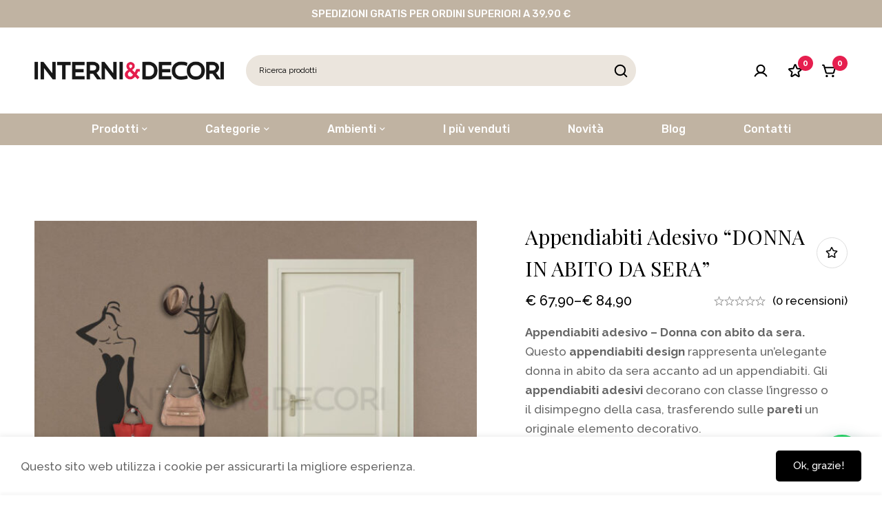

--- FILE ---
content_type: text/html; charset=UTF-8
request_url: https://interniedecori.com/prodotti/ambienti-quadri-adesivi-murali-per/ingresso/donna-in-abito-da-sera-n-2-bellezza-appendiabiti-design/
body_size: 49279
content:
<!DOCTYPE html>
<html dir="ltr" lang="it-IT" prefix="og: https://ogp.me/ns#">
<head>
		<meta charset="UTF-8">
	<meta name="viewport" content="width=device-width, initial-scale=1">
	<link rel="profile" href="https://gmpg.org/xfn/11">
					<noscript>
				<style>
				  m-image img{opacity: 1;}[data-image-loading]:after{animation-name: none;display: none;}
				</style>
			</noscript>
								<script>document.documentElement.className = document.documentElement.className + ' yes-js js_active js'</script>
			<title>Appendiabiti adesivo donna in abito da sera - Interni &amp; Decori</title>

		<!-- All in One SEO 4.9.3 - aioseo.com -->
	<meta name="description" content="Appendiabiti adesivo con donna in abito da sera. Ideale per tutte le superfici lisce, è disponibile in varie misure e colori e viene fornito di n. 2 ganci appendiabiti." />
	<meta name="robots" content="max-image-preview:large" />
	<link rel="canonical" href="https://interniedecori.com/prodotti/ambienti-quadri-adesivi-murali-per/ingresso/donna-in-abito-da-sera-n-2-bellezza-appendiabiti-design/" />
	<meta name="generator" content="All in One SEO (AIOSEO) 4.9.3" />
		<meta property="og:locale" content="it_IT" />
		<meta property="og:site_name" content="Interni &amp; Decori | Adesivi Murali , Wall Stickers e Quadri Moderni - Stickers adesivi murali, adesivi per porte e da parete per decorare camerette, camere da letto, cucina e soggiorno: scopri i nostri quadri moderni, wall stickers e gli adesivi murali più originali" />
		<meta property="og:type" content="article" />
		<meta property="og:title" content="Appendiabiti adesivo donna in abito da sera - Interni &amp; Decori" />
		<meta property="og:description" content="Appendiabiti adesivo con donna in abito da sera. Ideale per tutte le superfici lisce, è disponibile in varie misure e colori e viene fornito di n. 2 ganci appendiabiti." />
		<meta property="og:url" content="https://interniedecori.com/prodotti/ambienti-quadri-adesivi-murali-per/ingresso/donna-in-abito-da-sera-n-2-bellezza-appendiabiti-design/" />
		<meta property="article:published_time" content="2018-08-11T07:48:37+00:00" />
		<meta property="article:modified_time" content="2024-07-16T14:20:50+00:00" />
		<meta name="twitter:card" content="summary_large_image" />
		<meta name="twitter:title" content="Appendiabiti adesivo donna in abito da sera - Interni &amp; Decori" />
		<meta name="twitter:description" content="Appendiabiti adesivo con donna in abito da sera. Ideale per tutte le superfici lisce, è disponibile in varie misure e colori e viene fornito di n. 2 ganci appendiabiti." />
		<script type="application/ld+json" class="aioseo-schema">
			{"@context":"https:\/\/schema.org","@graph":[{"@type":"BreadcrumbList","@id":"https:\/\/interniedecori.com\/prodotti\/ambienti-quadri-adesivi-murali-per\/ingresso\/donna-in-abito-da-sera-n-2-bellezza-appendiabiti-design\/#breadcrumblist","itemListElement":[{"@type":"ListItem","@id":"https:\/\/interniedecori.com#listItem","position":1,"name":"Home","item":"https:\/\/interniedecori.com","nextItem":{"@type":"ListItem","@id":"https:\/\/interniedecori.com\/shop\/#listItem","name":"Shop"}},{"@type":"ListItem","@id":"https:\/\/interniedecori.com\/shop\/#listItem","position":2,"name":"Shop","item":"https:\/\/interniedecori.com\/shop\/","nextItem":{"@type":"ListItem","@id":"https:\/\/interniedecori.com\/catalogo\/ambienti-quadri-adesivi-murali-per\/#listItem","name":"Ambienti"},"previousItem":{"@type":"ListItem","@id":"https:\/\/interniedecori.com#listItem","name":"Home"}},{"@type":"ListItem","@id":"https:\/\/interniedecori.com\/catalogo\/ambienti-quadri-adesivi-murali-per\/#listItem","position":3,"name":"Ambienti","item":"https:\/\/interniedecori.com\/catalogo\/ambienti-quadri-adesivi-murali-per\/","nextItem":{"@type":"ListItem","@id":"https:\/\/interniedecori.com\/catalogo\/ambienti-quadri-adesivi-murali-per\/ingresso\/#listItem","name":"Ingresso"},"previousItem":{"@type":"ListItem","@id":"https:\/\/interniedecori.com\/shop\/#listItem","name":"Shop"}},{"@type":"ListItem","@id":"https:\/\/interniedecori.com\/catalogo\/ambienti-quadri-adesivi-murali-per\/ingresso\/#listItem","position":4,"name":"Ingresso","item":"https:\/\/interniedecori.com\/catalogo\/ambienti-quadri-adesivi-murali-per\/ingresso\/","nextItem":{"@type":"ListItem","@id":"https:\/\/interniedecori.com\/prodotti\/ambienti-quadri-adesivi-murali-per\/ingresso\/donna-in-abito-da-sera-n-2-bellezza-appendiabiti-design\/#listItem","name":"Appendiabiti adesivo &#8220;DONNA IN ABITO DA SERA&#8221;"},"previousItem":{"@type":"ListItem","@id":"https:\/\/interniedecori.com\/catalogo\/ambienti-quadri-adesivi-murali-per\/#listItem","name":"Ambienti"}},{"@type":"ListItem","@id":"https:\/\/interniedecori.com\/prodotti\/ambienti-quadri-adesivi-murali-per\/ingresso\/donna-in-abito-da-sera-n-2-bellezza-appendiabiti-design\/#listItem","position":5,"name":"Appendiabiti adesivo &#8220;DONNA IN ABITO DA SERA&#8221;","previousItem":{"@type":"ListItem","@id":"https:\/\/interniedecori.com\/catalogo\/ambienti-quadri-adesivi-murali-per\/ingresso\/#listItem","name":"Ingresso"}}]},{"@type":"ItemPage","@id":"https:\/\/interniedecori.com\/prodotti\/ambienti-quadri-adesivi-murali-per\/ingresso\/donna-in-abito-da-sera-n-2-bellezza-appendiabiti-design\/#itempage","url":"https:\/\/interniedecori.com\/prodotti\/ambienti-quadri-adesivi-murali-per\/ingresso\/donna-in-abito-da-sera-n-2-bellezza-appendiabiti-design\/","name":"Appendiabiti adesivo donna in abito da sera - Interni & Decori","description":"Appendiabiti adesivo con donna in abito da sera. Ideale per tutte le superfici lisce, \u00e8 disponibile in varie misure e colori e viene fornito di n. 2 ganci appendiabiti.","inLanguage":"it-IT","isPartOf":{"@id":"https:\/\/interniedecori.com\/#website"},"breadcrumb":{"@id":"https:\/\/interniedecori.com\/prodotti\/ambienti-quadri-adesivi-murali-per\/ingresso\/donna-in-abito-da-sera-n-2-bellezza-appendiabiti-design\/#breadcrumblist"},"image":{"@type":"ImageObject","url":"https:\/\/interniedecori.com\/wp-content\/uploads\/2018\/08\/amb2bis.jpg","@id":"https:\/\/interniedecori.com\/prodotti\/ambienti-quadri-adesivi-murali-per\/ingresso\/donna-in-abito-da-sera-n-2-bellezza-appendiabiti-design\/#mainImage","width":1000,"height":800,"caption":"Appendiabiti design-donna in abito da sera n.2"},"primaryImageOfPage":{"@id":"https:\/\/interniedecori.com\/prodotti\/ambienti-quadri-adesivi-murali-per\/ingresso\/donna-in-abito-da-sera-n-2-bellezza-appendiabiti-design\/#mainImage"},"datePublished":"2018-08-11T09:48:37+02:00","dateModified":"2024-07-16T16:20:50+02:00"},{"@type":"Organization","@id":"https:\/\/interniedecori.com\/#organization","name":"Interni & Decori | Adesivi Murali , Wall Stickers e Quadri Moderni","description":"Stickers adesivi murali, adesivi per porte e da parete per decorare camerette, camere da letto, cucina e soggiorno: scopri i nostri quadri moderni, wall stickers e gli adesivi murali pi\u00f9 originali","url":"https:\/\/interniedecori.com\/"},{"@type":"WebSite","@id":"https:\/\/interniedecori.com\/#website","url":"https:\/\/interniedecori.com\/","name":"Interni & Decori | Adesivi Murali , Wall Stickers e Quadri Moderni","description":"Stickers adesivi murali, adesivi per porte e da parete per decorare camerette, camere da letto, cucina e soggiorno: scopri i nostri quadri moderni, wall stickers e gli adesivi murali pi\u00f9 originali","inLanguage":"it-IT","publisher":{"@id":"https:\/\/interniedecori.com\/#organization"}}]}
		</script>
		<!-- All in One SEO -->

<script>window._wca = window._wca || [];</script>
<link rel='dns-prefetch' href='//stats.wp.com' />
<link rel='dns-prefetch' href='//capi-automation.s3.us-east-2.amazonaws.com' />
<link rel='dns-prefetch' href='//fonts.googleapis.com' />
<link rel='preconnect' href='//c0.wp.com' />
<link rel='preconnect' href='https://fonts.gstatic.com' crossorigin />
<link rel="alternate" type="application/rss+xml" title="Interni &amp; Decori | Adesivi Murali , Wall Stickers e Quadri Moderni &raquo; Feed" href="https://interniedecori.com/feed/" />
<link rel="alternate" type="application/rss+xml" title="Interni &amp; Decori | Adesivi Murali , Wall Stickers e Quadri Moderni &raquo; Feed dei commenti" href="https://interniedecori.com/comments/feed/" />
<link rel="alternate" type="application/rss+xml" title="Interni &amp; Decori | Adesivi Murali , Wall Stickers e Quadri Moderni &raquo; Appendiabiti adesivo &#8220;DONNA IN ABITO DA SERA&#8221; Feed dei commenti" href="https://interniedecori.com/prodotti/ambienti-quadri-adesivi-murali-per/ingresso/donna-in-abito-da-sera-n-2-bellezza-appendiabiti-design/feed/" />
<style id='wp-img-auto-sizes-contain-inline-css'>
img:is([sizes=auto i],[sizes^="auto," i]){contain-intrinsic-size:3000px 1500px}
/*# sourceURL=wp-img-auto-sizes-contain-inline-css */
</style>
<link rel='stylesheet' id='woobt-blocks-css' href='https://interniedecori.com/wp-content/plugins/woo-bought-together-premium/assets/css/blocks.css?ver=7.6.3' media='all' />
<style id='wp-emoji-styles-inline-css'>

	img.wp-smiley, img.emoji {
		display: inline !important;
		border: none !important;
		box-shadow: none !important;
		height: 1em !important;
		width: 1em !important;
		margin: 0 0.07em !important;
		vertical-align: -0.1em !important;
		background: none !important;
		padding: 0 !important;
	}
/*# sourceURL=wp-emoji-styles-inline-css */
</style>
<link rel='stylesheet' id='wp-block-library-css' href='https://c0.wp.com/c/6.9/wp-includes/css/dist/block-library/style.min.css' media='all' />
<style id='wp-block-library-theme-inline-css'>
.wp-block-audio :where(figcaption){color:#555;font-size:13px;text-align:center}.is-dark-theme .wp-block-audio :where(figcaption){color:#ffffffa6}.wp-block-audio{margin:0 0 1em}.wp-block-code{border:1px solid #ccc;border-radius:4px;font-family:Menlo,Consolas,monaco,monospace;padding:.8em 1em}.wp-block-embed :where(figcaption){color:#555;font-size:13px;text-align:center}.is-dark-theme .wp-block-embed :where(figcaption){color:#ffffffa6}.wp-block-embed{margin:0 0 1em}.blocks-gallery-caption{color:#555;font-size:13px;text-align:center}.is-dark-theme .blocks-gallery-caption{color:#ffffffa6}:root :where(.wp-block-image figcaption){color:#555;font-size:13px;text-align:center}.is-dark-theme :root :where(.wp-block-image figcaption){color:#ffffffa6}.wp-block-image{margin:0 0 1em}.wp-block-pullquote{border-bottom:4px solid;border-top:4px solid;color:currentColor;margin-bottom:1.75em}.wp-block-pullquote :where(cite),.wp-block-pullquote :where(footer),.wp-block-pullquote__citation{color:currentColor;font-size:.8125em;font-style:normal;text-transform:uppercase}.wp-block-quote{border-left:.25em solid;margin:0 0 1.75em;padding-left:1em}.wp-block-quote cite,.wp-block-quote footer{color:currentColor;font-size:.8125em;font-style:normal;position:relative}.wp-block-quote:where(.has-text-align-right){border-left:none;border-right:.25em solid;padding-left:0;padding-right:1em}.wp-block-quote:where(.has-text-align-center){border:none;padding-left:0}.wp-block-quote.is-large,.wp-block-quote.is-style-large,.wp-block-quote:where(.is-style-plain){border:none}.wp-block-search .wp-block-search__label{font-weight:700}.wp-block-search__button{border:1px solid #ccc;padding:.375em .625em}:where(.wp-block-group.has-background){padding:1.25em 2.375em}.wp-block-separator.has-css-opacity{opacity:.4}.wp-block-separator{border:none;border-bottom:2px solid;margin-left:auto;margin-right:auto}.wp-block-separator.has-alpha-channel-opacity{opacity:1}.wp-block-separator:not(.is-style-wide):not(.is-style-dots){width:100px}.wp-block-separator.has-background:not(.is-style-dots){border-bottom:none;height:1px}.wp-block-separator.has-background:not(.is-style-wide):not(.is-style-dots){height:2px}.wp-block-table{margin:0 0 1em}.wp-block-table td,.wp-block-table th{word-break:normal}.wp-block-table :where(figcaption){color:#555;font-size:13px;text-align:center}.is-dark-theme .wp-block-table :where(figcaption){color:#ffffffa6}.wp-block-video :where(figcaption){color:#555;font-size:13px;text-align:center}.is-dark-theme .wp-block-video :where(figcaption){color:#ffffffa6}.wp-block-video{margin:0 0 1em}:root :where(.wp-block-template-part.has-background){margin-bottom:0;margin-top:0;padding:1.25em 2.375em}
/*# sourceURL=/wp-includes/css/dist/block-library/theme.min.css */
</style>
<link rel='stylesheet' id='aioseo/css/src/vue/standalone/blocks/table-of-contents/global.scss-css' href='https://interniedecori.com/wp-content/plugins/all-in-one-seo-pack/dist/Lite/assets/css/table-of-contents/global.e90f6d47.css?ver=4.9.3' media='all' />
<link rel='stylesheet' id='mediaelement-css' href='https://c0.wp.com/c/6.9/wp-includes/js/mediaelement/mediaelementplayer-legacy.min.css' media='all' />
<link rel='stylesheet' id='wp-mediaelement-css' href='https://c0.wp.com/c/6.9/wp-includes/js/mediaelement/wp-mediaelement.min.css' media='all' />
<style id='jetpack-sharing-buttons-style-inline-css'>
.jetpack-sharing-buttons__services-list{display:flex;flex-direction:row;flex-wrap:wrap;gap:0;list-style-type:none;margin:5px;padding:0}.jetpack-sharing-buttons__services-list.has-small-icon-size{font-size:12px}.jetpack-sharing-buttons__services-list.has-normal-icon-size{font-size:16px}.jetpack-sharing-buttons__services-list.has-large-icon-size{font-size:24px}.jetpack-sharing-buttons__services-list.has-huge-icon-size{font-size:36px}@media print{.jetpack-sharing-buttons__services-list{display:none!important}}.editor-styles-wrapper .wp-block-jetpack-sharing-buttons{gap:0;padding-inline-start:0}ul.jetpack-sharing-buttons__services-list.has-background{padding:1.25em 2.375em}
/*# sourceURL=https://interniedecori.com/wp-content/plugins/jetpack/_inc/blocks/sharing-buttons/view.css */
</style>
<style id='joinchat-button-style-inline-css'>
.wp-block-joinchat-button{border:none!important;text-align:center}.wp-block-joinchat-button figure{display:table;margin:0 auto;padding:0}.wp-block-joinchat-button figcaption{font:normal normal 400 .6em/2em var(--wp--preset--font-family--system-font,sans-serif);margin:0;padding:0}.wp-block-joinchat-button .joinchat-button__qr{background-color:#fff;border:6px solid #25d366;border-radius:30px;box-sizing:content-box;display:block;height:200px;margin:auto;overflow:hidden;padding:10px;width:200px}.wp-block-joinchat-button .joinchat-button__qr canvas,.wp-block-joinchat-button .joinchat-button__qr img{display:block;margin:auto}.wp-block-joinchat-button .joinchat-button__link{align-items:center;background-color:#25d366;border:6px solid #25d366;border-radius:30px;display:inline-flex;flex-flow:row nowrap;justify-content:center;line-height:1.25em;margin:0 auto;text-decoration:none}.wp-block-joinchat-button .joinchat-button__link:before{background:transparent var(--joinchat-ico) no-repeat center;background-size:100%;content:"";display:block;height:1.5em;margin:-.75em .75em -.75em 0;width:1.5em}.wp-block-joinchat-button figure+.joinchat-button__link{margin-top:10px}@media (orientation:landscape)and (min-height:481px),(orientation:portrait)and (min-width:481px){.wp-block-joinchat-button.joinchat-button--qr-only figure+.joinchat-button__link{display:none}}@media (max-width:480px),(orientation:landscape)and (max-height:480px){.wp-block-joinchat-button figure{display:none}}

/*# sourceURL=https://interniedecori.com/wp-content/plugins/creame-whatsapp-me/gutenberg/build/style-index.css */
</style>
<link rel='stylesheet' id='jquery-selectBox-css' href='https://interniedecori.com/wp-content/plugins/yith-woocommerce-wishlist/assets/css/jquery.selectBox.css?ver=1.2.0' media='all' />
<link rel='stylesheet' id='woocommerce_prettyPhoto_css-css' href='//interniedecori.com/wp-content/plugins/woocommerce/assets/css/prettyPhoto.css?ver=3.1.6' media='all' />
<link rel='stylesheet' id='yith-wcwl-main-css' href='https://interniedecori.com/wp-content/plugins/yith-woocommerce-wishlist/assets/css/style.css?ver=4.12.0' media='all' />
<style id='yith-wcwl-main-inline-css'>
 :root { --rounded-corners-radius: 16px; --add-to-cart-rounded-corners-radius: 16px; --feedback-duration: 3s } 
 :root { --rounded-corners-radius: 16px; --add-to-cart-rounded-corners-radius: 16px; --feedback-duration: 3s } 
/*# sourceURL=yith-wcwl-main-inline-css */
</style>
<style id='global-styles-inline-css'>
:root{--wp--preset--aspect-ratio--square: 1;--wp--preset--aspect-ratio--4-3: 4/3;--wp--preset--aspect-ratio--3-4: 3/4;--wp--preset--aspect-ratio--3-2: 3/2;--wp--preset--aspect-ratio--2-3: 2/3;--wp--preset--aspect-ratio--16-9: 16/9;--wp--preset--aspect-ratio--9-16: 9/16;--wp--preset--color--black: #000000;--wp--preset--color--cyan-bluish-gray: #abb8c3;--wp--preset--color--white: #ffffff;--wp--preset--color--pale-pink: #f78da7;--wp--preset--color--vivid-red: #cf2e2e;--wp--preset--color--luminous-vivid-orange: #ff6900;--wp--preset--color--luminous-vivid-amber: #fcb900;--wp--preset--color--light-green-cyan: #7bdcb5;--wp--preset--color--vivid-green-cyan: #00d084;--wp--preset--color--pale-cyan-blue: #8ed1fc;--wp--preset--color--vivid-cyan-blue: #0693e3;--wp--preset--color--vivid-purple: #9b51e0;--wp--preset--gradient--vivid-cyan-blue-to-vivid-purple: linear-gradient(135deg,rgb(6,147,227) 0%,rgb(155,81,224) 100%);--wp--preset--gradient--light-green-cyan-to-vivid-green-cyan: linear-gradient(135deg,rgb(122,220,180) 0%,rgb(0,208,130) 100%);--wp--preset--gradient--luminous-vivid-amber-to-luminous-vivid-orange: linear-gradient(135deg,rgb(252,185,0) 0%,rgb(255,105,0) 100%);--wp--preset--gradient--luminous-vivid-orange-to-vivid-red: linear-gradient(135deg,rgb(255,105,0) 0%,rgb(207,46,46) 100%);--wp--preset--gradient--very-light-gray-to-cyan-bluish-gray: linear-gradient(135deg,rgb(238,238,238) 0%,rgb(169,184,195) 100%);--wp--preset--gradient--cool-to-warm-spectrum: linear-gradient(135deg,rgb(74,234,220) 0%,rgb(151,120,209) 20%,rgb(207,42,186) 40%,rgb(238,44,130) 60%,rgb(251,105,98) 80%,rgb(254,248,76) 100%);--wp--preset--gradient--blush-light-purple: linear-gradient(135deg,rgb(255,206,236) 0%,rgb(152,150,240) 100%);--wp--preset--gradient--blush-bordeaux: linear-gradient(135deg,rgb(254,205,165) 0%,rgb(254,45,45) 50%,rgb(107,0,62) 100%);--wp--preset--gradient--luminous-dusk: linear-gradient(135deg,rgb(255,203,112) 0%,rgb(199,81,192) 50%,rgb(65,88,208) 100%);--wp--preset--gradient--pale-ocean: linear-gradient(135deg,rgb(255,245,203) 0%,rgb(182,227,212) 50%,rgb(51,167,181) 100%);--wp--preset--gradient--electric-grass: linear-gradient(135deg,rgb(202,248,128) 0%,rgb(113,206,126) 100%);--wp--preset--gradient--midnight: linear-gradient(135deg,rgb(2,3,129) 0%,rgb(40,116,252) 100%);--wp--preset--font-size--small: 13px;--wp--preset--font-size--medium: 20px;--wp--preset--font-size--large: 36px;--wp--preset--font-size--x-large: 42px;--wp--preset--spacing--20: 0.44rem;--wp--preset--spacing--30: 0.67rem;--wp--preset--spacing--40: 1rem;--wp--preset--spacing--50: 1.5rem;--wp--preset--spacing--60: 2.25rem;--wp--preset--spacing--70: 3.38rem;--wp--preset--spacing--80: 5.06rem;--wp--preset--shadow--natural: 6px 6px 9px rgba(0, 0, 0, 0.2);--wp--preset--shadow--deep: 12px 12px 50px rgba(0, 0, 0, 0.4);--wp--preset--shadow--sharp: 6px 6px 0px rgba(0, 0, 0, 0.2);--wp--preset--shadow--outlined: 6px 6px 0px -3px rgb(255, 255, 255), 6px 6px rgb(0, 0, 0);--wp--preset--shadow--crisp: 6px 6px 0px rgb(0, 0, 0);}:where(.is-layout-flex){gap: 0.5em;}:where(.is-layout-grid){gap: 0.5em;}body .is-layout-flex{display: flex;}.is-layout-flex{flex-wrap: wrap;align-items: center;}.is-layout-flex > :is(*, div){margin: 0;}body .is-layout-grid{display: grid;}.is-layout-grid > :is(*, div){margin: 0;}:where(.wp-block-columns.is-layout-flex){gap: 2em;}:where(.wp-block-columns.is-layout-grid){gap: 2em;}:where(.wp-block-post-template.is-layout-flex){gap: 1.25em;}:where(.wp-block-post-template.is-layout-grid){gap: 1.25em;}.has-black-color{color: var(--wp--preset--color--black) !important;}.has-cyan-bluish-gray-color{color: var(--wp--preset--color--cyan-bluish-gray) !important;}.has-white-color{color: var(--wp--preset--color--white) !important;}.has-pale-pink-color{color: var(--wp--preset--color--pale-pink) !important;}.has-vivid-red-color{color: var(--wp--preset--color--vivid-red) !important;}.has-luminous-vivid-orange-color{color: var(--wp--preset--color--luminous-vivid-orange) !important;}.has-luminous-vivid-amber-color{color: var(--wp--preset--color--luminous-vivid-amber) !important;}.has-light-green-cyan-color{color: var(--wp--preset--color--light-green-cyan) !important;}.has-vivid-green-cyan-color{color: var(--wp--preset--color--vivid-green-cyan) !important;}.has-pale-cyan-blue-color{color: var(--wp--preset--color--pale-cyan-blue) !important;}.has-vivid-cyan-blue-color{color: var(--wp--preset--color--vivid-cyan-blue) !important;}.has-vivid-purple-color{color: var(--wp--preset--color--vivid-purple) !important;}.has-black-background-color{background-color: var(--wp--preset--color--black) !important;}.has-cyan-bluish-gray-background-color{background-color: var(--wp--preset--color--cyan-bluish-gray) !important;}.has-white-background-color{background-color: var(--wp--preset--color--white) !important;}.has-pale-pink-background-color{background-color: var(--wp--preset--color--pale-pink) !important;}.has-vivid-red-background-color{background-color: var(--wp--preset--color--vivid-red) !important;}.has-luminous-vivid-orange-background-color{background-color: var(--wp--preset--color--luminous-vivid-orange) !important;}.has-luminous-vivid-amber-background-color{background-color: var(--wp--preset--color--luminous-vivid-amber) !important;}.has-light-green-cyan-background-color{background-color: var(--wp--preset--color--light-green-cyan) !important;}.has-vivid-green-cyan-background-color{background-color: var(--wp--preset--color--vivid-green-cyan) !important;}.has-pale-cyan-blue-background-color{background-color: var(--wp--preset--color--pale-cyan-blue) !important;}.has-vivid-cyan-blue-background-color{background-color: var(--wp--preset--color--vivid-cyan-blue) !important;}.has-vivid-purple-background-color{background-color: var(--wp--preset--color--vivid-purple) !important;}.has-black-border-color{border-color: var(--wp--preset--color--black) !important;}.has-cyan-bluish-gray-border-color{border-color: var(--wp--preset--color--cyan-bluish-gray) !important;}.has-white-border-color{border-color: var(--wp--preset--color--white) !important;}.has-pale-pink-border-color{border-color: var(--wp--preset--color--pale-pink) !important;}.has-vivid-red-border-color{border-color: var(--wp--preset--color--vivid-red) !important;}.has-luminous-vivid-orange-border-color{border-color: var(--wp--preset--color--luminous-vivid-orange) !important;}.has-luminous-vivid-amber-border-color{border-color: var(--wp--preset--color--luminous-vivid-amber) !important;}.has-light-green-cyan-border-color{border-color: var(--wp--preset--color--light-green-cyan) !important;}.has-vivid-green-cyan-border-color{border-color: var(--wp--preset--color--vivid-green-cyan) !important;}.has-pale-cyan-blue-border-color{border-color: var(--wp--preset--color--pale-cyan-blue) !important;}.has-vivid-cyan-blue-border-color{border-color: var(--wp--preset--color--vivid-cyan-blue) !important;}.has-vivid-purple-border-color{border-color: var(--wp--preset--color--vivid-purple) !important;}.has-vivid-cyan-blue-to-vivid-purple-gradient-background{background: var(--wp--preset--gradient--vivid-cyan-blue-to-vivid-purple) !important;}.has-light-green-cyan-to-vivid-green-cyan-gradient-background{background: var(--wp--preset--gradient--light-green-cyan-to-vivid-green-cyan) !important;}.has-luminous-vivid-amber-to-luminous-vivid-orange-gradient-background{background: var(--wp--preset--gradient--luminous-vivid-amber-to-luminous-vivid-orange) !important;}.has-luminous-vivid-orange-to-vivid-red-gradient-background{background: var(--wp--preset--gradient--luminous-vivid-orange-to-vivid-red) !important;}.has-very-light-gray-to-cyan-bluish-gray-gradient-background{background: var(--wp--preset--gradient--very-light-gray-to-cyan-bluish-gray) !important;}.has-cool-to-warm-spectrum-gradient-background{background: var(--wp--preset--gradient--cool-to-warm-spectrum) !important;}.has-blush-light-purple-gradient-background{background: var(--wp--preset--gradient--blush-light-purple) !important;}.has-blush-bordeaux-gradient-background{background: var(--wp--preset--gradient--blush-bordeaux) !important;}.has-luminous-dusk-gradient-background{background: var(--wp--preset--gradient--luminous-dusk) !important;}.has-pale-ocean-gradient-background{background: var(--wp--preset--gradient--pale-ocean) !important;}.has-electric-grass-gradient-background{background: var(--wp--preset--gradient--electric-grass) !important;}.has-midnight-gradient-background{background: var(--wp--preset--gradient--midnight) !important;}.has-small-font-size{font-size: var(--wp--preset--font-size--small) !important;}.has-medium-font-size{font-size: var(--wp--preset--font-size--medium) !important;}.has-large-font-size{font-size: var(--wp--preset--font-size--large) !important;}.has-x-large-font-size{font-size: var(--wp--preset--font-size--x-large) !important;}
:where(.wp-block-post-template.is-layout-flex){gap: 1.25em;}:where(.wp-block-post-template.is-layout-grid){gap: 1.25em;}
:where(.wp-block-term-template.is-layout-flex){gap: 1.25em;}:where(.wp-block-term-template.is-layout-grid){gap: 1.25em;}
:where(.wp-block-columns.is-layout-flex){gap: 2em;}:where(.wp-block-columns.is-layout-grid){gap: 2em;}
:root :where(.wp-block-pullquote){font-size: 1.5em;line-height: 1.6;}
/*# sourceURL=global-styles-inline-css */
</style>
<link rel='stylesheet' id='wpa-css-css' href='https://interniedecori.com/wp-content/plugins/honeypot/includes/css/wpa.css?ver=2.3.04' media='all' />
<style id='woocommerce-inline-inline-css'>
.woocommerce form .form-row .required { visibility: visible; }
/*# sourceURL=woocommerce-inline-inline-css */
</style>
<link rel='stylesheet' id='woo-notification-icons-close-css' href='https://interniedecori.com/wp-content/plugins/woo-notification/css/icons-close.css?ver=1.3.10' media='all' />
<link rel='stylesheet' id='woo-notification-css' href='https://interniedecori.com/wp-content/plugins/woo-notification/css/woo-notification.css?ver=1.3.10' media='all' />
<style id='woo-notification-inline-css'>
#message-purchased #notify-close:before{color:#000000;}#message-purchased .message-purchase-main{overflow:hidden}#message-purchased .wn-notification-image-wrapper{padding:0;}#message-purchased .wn-notification-message-container{padding-left:15px;}#message-purchased .wn-notification-image{border-radius:0px;}
                #message-purchased .message-purchase-main{
                        background-color: #ffffff;                       
                        color:#000000 !important;
                        border-radius:3px ;
                }
                 #message-purchased a, #message-purchased p span{
                        color:#d71745 !important;
                }
/*# sourceURL=woo-notification-inline-css */
</style>
<link rel='stylesheet' id='gateway-css' href='https://interniedecori.com/wp-content/plugins/woocommerce-paypal-payments/modules/ppcp-button/assets/css/gateway.css?ver=3.3.2' media='all' />
<link rel='stylesheet' id='slick-css' href='https://interniedecori.com/wp-content/plugins/woo-bought-together-premium/assets/slick/slick.css?ver=6.9' media='all' />
<link rel='stylesheet' id='perfect-scrollbar-css' href='https://interniedecori.com/wp-content/themes/minimog/assets/libs/perfect-scrollbar/perfect-scrollbar.min.css?ver=6.9' media='all' />
<link rel='stylesheet' id='font-awesome-pro-css' href='https://interniedecori.com/wp-content/themes/minimog/assets/fonts/awesome/css/all.min.css?ver=5.15.4' media='all' />
<link rel='stylesheet' id='swiper-css' href='https://interniedecori.com/wp-content/plugins/elementor/assets/lib/swiper/v8/css/swiper.min.css?ver=8.4.5' media='all' />
<link rel='stylesheet' id='minimog-style-css' href='https://interniedecori.com/wp-content/themes/minimog/style.min.css?ver=3.9.9' media='all' />
<style id='minimog-style-inline-css'>
:root {
				--minimog-typography-body-font-family: Raleway;
				--minimog-typography-body-font-size: 17px;
				--minimog-typography-body-font-weight: 500;
				--minimog-typography-body-line-height: 28px;
				--minimog-typography-headings-font-family: Playfair Display;
				--minimog-typography-headings-font-weight: 400;
				--minimog-typography-headings-font-weight-secondary: 600;
				--minimog-typography-headings-text-transform: none;
				--minimog-typography-headings-letter-spacing: none;
				--minimog-typography-headings-2-font-family: Playfair Display;
				--minimog-typography-headings-2-font-weight: 500;
				--minimog-typography-button-font-family: Raleway;
				--minimog-typography-button-font-size: 15px;
				--minimog-typography-button-font-weight: 500;
				--minimog-typography-button-text-transform: none;
				--minimog-typography-button-letter-spacing: 0;
				--minimog-typography-form-font-family: Raleway;
				--minimog-typography-form-font-size: 12px;
				--minimog-typography-form-font-weight: 400;
				--minimog-color-primary: #DA3F3F;
				--minimog-color-primary-rgb: 218, 63, 63;
				--minimog-color-secondary: #000;
				--minimog-color-text: #666;
				--minimog-color-text-bit-lighten: #7e7e7e;
				--minimog-color-text-lighten: #ababab;
				--minimog-color-heading: #000;
				--minimog-color-link: #000;
				--minimog-color-link-hover: #999;
				--minimog-color-box-white-background: #fff;
				--minimog-color-box-white-border: #ededed;
				--minimog-color-box-white-border-02: #e9e9e9;
				--minimog-color-box-white-border-03: #e6e6e6;
				--minimog-color-box-grey-background: #f8f8f8;
				--minimog-color-box-light-grey-background: #f9f9fb;
				--minimog-color-box-fill-separator: #eee;
				--minimog-color-box-border: #eee;
				--minimog-color-box-border-lighten: #ededed;
				--minimog-color-button-text: #fff;
				--minimog-color-button-border: #000;
				--minimog-color-button-background: #000;
				--minimog-color-button-hover-text: #fff;
				--minimog-color-button-hover-border: #000;
				--minimog-color-button-hover-background: #000;
				--minimog-color-button2-text: #000;
				--minimog-color-button2-border: #000;
				--minimog-color-button2-background: rgba(0,0,0,0);
				--minimog-color-button2-hover-text: #fff;
				--minimog-color-button2-hover-border: #000;
				--minimog-color-button2-hover-background: #000;
				--minimog-color-form-text: #000;
				--minimog-color-form-border: #d2d2d2;
				--minimog-color-form-background: #fff;
				--minimog-color-form-shadow: none;
				--minimog-color-form-focus-text: #000;
				--minimog-color-form-focus-border: #000;
				--minimog-color-form-focus-background: #fff;
				--minimog-color-form-focus-shadow: none;
				--minimog-color-sub-menu-border: #ededed;
				--minimog-color-sub-menu-background: rgb(192,179,162);
				--minimog-small-rounded: 0;
				--minimog-normal-rounded: 0;
				--minimog-semi-rounded: 0;
				--minimog-large-rounded: 0;
				--minimog-form-input-normal-border-thickness: 1px;
				--minimog-form-input-normal-rounded: 5px;
				--minimog-form-input-small-rounded: 5px;
				--minimog-form-textarea-rounded: 5px;
				--minimog-button-rounded: 5px;
				--minimog-button-small-rounded: 5px;
				--minimog-button-large-rounded: 5px;
				--minimog-header-nav-font: 500 16px/22px  Rubik;
			}
body {
				--minimog-branding-size: 275px;
				--minimog-tablet-branding-size: 120px;
				--minimog-mobile-branding-size: 170px;
				--minimog-sticky-branding-size: 275px;
			}.page-header:not(.header-pinned) { --header-height: 0px }.header-categories-nav { --link-rounded: 5px; }.page-title-bar { --heading-font-size: 42px; }.page-title-bar-minimal-01{ --breadcrumb-align: center;--breadcrumb-height: 0px }
/*TYPO*/
h1.single-product .entry-title {font-family: Prata !important;font-size:35px !important;letter-spacing:0 !important;font-weight:400 !important;}
h3 {font-size:20px !important;}

/***HEADER***/
/*Container*/
.desktop-menu .header-08 .header-wrap {padding:40px 0;}
/*Search Bar*/
.popup-search-form:before {border-radius:50px;}
/*Menu bar*/
.header-08 .header-below {
    background: rgb(192, 179, 162);
}
/*Titolo pagina*/
.page-title-bar-standard-01 .heading {display:none;}

/***PAGINA ACCOUNT***/
.page-title-bar+.page-content {margin-top:110px;}

/***WOO PAGES***/
.woocommerce-account .page-content>.container, .woocommerce-cart .page-content>.container, .woocommerce-checkout .page-content>.container {max-width:1620px !important;}
.minimog-wc-account-content-inner {max-width: 90% !important;}

/***SINGLE PROD**/
.page-title-bar-minimal-01 .page-breadcrumb {padding:40px 0 0 0;}


.minimog-product .has-hover-thumbnail .product-hover-image img
{object-fit: contain !important;}

/*Prezzo*/
.entry-price-wrap .price {font-size:20px !important;}

/*Campi personalizzati richiesti*/
table.wccpf_fields_table td.wccpf_label span {color:#fff !important;}



/* Joinchat mobile styles */
@media (max-width: 480px), (orientation: landscape) and (max-width: 767px) {
	.joinchat__button {
		bottom:60px !important;
	}
}
body { background-color: #fff; }.page-header .branding__logo a { padding-top: 5px;padding-right: 0;padding-bottom: 5px;padding-left: 0; }.top-bar-01 { font-family: Rubik;font-weight: 500;font-size: 15px;line-height: 26px;color: #ffffff; }.top-bar-01 { background-color: rgb(192,179,162)  }.top-bar-01 { --top-bar-link-color: #fff  }.top-bar-01 { --top-bar-link-hover-color: rgba(255, 255, 255, 0.7)  }#page-header.header-pinned .page-header-inner { background-color: #fff!important; }.page-header .menu--primary > ul > li > a { font-family: Rubik;font-weight: 500;font-size: 16px;line-height: 22px; }.header-icon .text { font-family: Rubik;font-weight: 500;font-size: 16px;line-height: 22px; }.header-categories-nav .nav-toggle-btn { font-family: Rubik;font-weight: 500;font-size: 16px;line-height: 22px; }.mini-cart-total { font-family: Rubik;font-weight: 500;font-size: 16px;line-height: 22px; }.page-header.header-dark .page-header-inner { background-color: #ffffff; }.page-header.header-dark { --header-icon-badge-text-color: #fff  }.page-header.header-dark { --header-icon-badge-background-color: rgb(230,31,79)  }.page-header.header-dark .header-above { background-color: #ebe5dd; }.page-header.header-dark { --minimog-color-form-background: rgb(235,229,221)  }.page-header.header-dark { --minimog-color-form-border: rgb(235,229,221)  }.page-header.header-dark .header-above { border-color: rgb(192,179,162)  }.page-header.header-dark .header-above { --header-item-separator-color: rgb(192,179,162)  }.page-header.header-pinned { --header-icon-badge-text-color: #fff  }.page-header.header-pinned { --header-icon-badge-background-color: #000  }.desktop-menu .sm-simple .children, .primary-menu-sub-visual { background-color: rgb(192,179,162)  }.desktop-menu .sm-simple .children, .primary-menu-sub-visual { box-shadow: 0px 0px 30px 0px rgba(0, 0, 0, 0.06); }.desktop-menu .sm-simple .children > li > a { color: rgb(255,255,255)  }.page-mobile-main-menu > .inner { background-color: #fff; }.page-mobile-main-menu .menu__container > li > a { padding-top: 13px;padding-right: 0;padding-bottom: 13px;padding-left: 0; }.page-title-bar-minimal-01 { margin-bottom: 60px; }.page-title-bar-minimal-01 { --breadcrumb-align: center; }.page-title-bar-fill-01 { --breadcrumb-align: center; }.page-title-bar-fill-01 .page-title-bar-bg { background-color: #EDECEA;background-repeat: no-repeat;background-size: cover;background-position: center center;background-image: url( https://interniedecori.com/wp-content/themes/minimog/assets/images/title-bar/fill-01.jpg ); }.error404 { background-color: #f5f1ed; }.minimog-pre-loader-gif-img { width: 100px; }.woocommerce .product-badges .onsale { --p-badge-text: rgb(255,255,255) !important }.woocommerce .product-badges .onsale { --p-badge-bg: rgb(0,0,0) !important }.woocommerce .product-badges .new { --p-badge-text: rgb(255,255,255) !important }.woocommerce .product-badges .new { --p-badge-bg: rgb(0,0,0) !important }.woocommerce .product-badges .best-seller { --p-badge-text: rgb(255,255,255) !important }.woocommerce .product-badges .best-seller { --p-badge-bg: rgb(0,0,0) !important }
/*# sourceURL=minimog-style-inline-css */
</style>
<link rel='stylesheet' id='minimog-wc-wishlist-css' href='https://interniedecori.com/wp-content/themes/minimog/assets/css/wc/wishlist.min.css?ver=3.9.9' media='all' />
<link rel='stylesheet' id='minimog-wc-bought-together-css' href='https://interniedecori.com/wp-content/themes/minimog/assets/css/wc/bought-together.min.css?ver=3.9.9' media='all' />
<link rel='stylesheet' id='minimog-wc-frontend-css' href='https://interniedecori.com/wp-content/themes/minimog/assets/css/wc/frontend.min.css?ver=3.9.9' media='all' />
<link rel='stylesheet' id='lightgallery-css' href='https://interniedecori.com/wp-content/themes/minimog/assets/libs/lightGallery/css/lightgallery.min.css?ver=1.6.12' media='all' />
<link rel='stylesheet' id='google-font-raleway-css' href='//fonts.googleapis.com/css2?family=Raleway:ital,wght@0,100;0,200;0,300;0,400;0,500;0,600;0,700;0,800;0,900;1,100;1,200;1,300;1,400;1,500;1,600;1,700;1,800;1,900&#038;display=swap' media='all' />
<link rel='stylesheet' id='google-font-playfair-display-css' href='//fonts.googleapis.com/css2?family=Playfair+Display:ital,wght@0,400;1,400&#038;display=swap' media='all' />
<link rel='stylesheet' id='google-font-rubik-css' href='//fonts.googleapis.com/css2?family=Rubik:ital,wght@0,500;1,500&#038;display=swap' media='all' />
<link rel='stylesheet' id='elementor-frontend-css' href='https://interniedecori.com/wp-content/plugins/elementor/assets/css/frontend.min.css?ver=3.35.0' media='all' />
<link rel='stylesheet' id='elementor-post-29245-css' href='https://interniedecori.com/wp-content/uploads/elementor/css/post-29245.css?ver=1770110726' media='all' />
<link rel='stylesheet' id='elementor-post-8321-css' href='https://interniedecori.com/wp-content/uploads/elementor/css/post-8321.css?ver=1770110726' media='all' />
<link rel='stylesheet' id='elementor-post-28381-css' href='https://interniedecori.com/wp-content/uploads/elementor/css/post-28381.css?ver=1770110771' media='all' />
<link rel='stylesheet' id='elementor-post-28338-css' href='https://interniedecori.com/wp-content/uploads/elementor/css/post-28338.css?ver=1770110771' media='all' />
<link rel='stylesheet' id='elementor-post-28379-css' href='https://interniedecori.com/wp-content/uploads/elementor/css/post-28379.css?ver=1770110726' media='all' />
<link rel='stylesheet' id='elementor-post-28331-css' href='https://interniedecori.com/wp-content/uploads/elementor/css/post-28331.css?ver=1770110726' media='all' />
<link rel='stylesheet' id='minimog-child-style-css' href='https://interniedecori.com/wp-content/themes/minimog-child/style.css?ver=6.9' media='all' />
<link rel='stylesheet' id='elementor-gf-roboto-css' href='https://fonts.googleapis.com/css?family=Roboto:100,100italic,200,200italic,300,300italic,400,400italic,500,500italic,600,600italic,700,700italic,800,800italic,900,900italic&#038;display=swap' media='all' />
<link rel='stylesheet' id='elementor-gf-robotoslab-css' href='https://fonts.googleapis.com/css?family=Roboto+Slab:100,100italic,200,200italic,300,300italic,400,400italic,500,500italic,600,600italic,700,700italic,800,800italic,900,900italic&#038;display=swap' media='all' />
<script type="text/template" id="tmpl-variation-template">
	<div class="woocommerce-variation-description">{{{ data.variation.variation_description }}}</div>
	<div class="woocommerce-variation-price">{{{ data.variation.price_html }}}</div>
	<div class="woocommerce-variation-availability">{{{ data.variation.availability_html }}}</div>
</script>
<script type="text/template" id="tmpl-unavailable-variation-template">
	<p role="alert">Questo prodotto non è disponibile. Scegli un&#039;altra combinazione.</p>
</script>
<script src="https://c0.wp.com/c/6.9/wp-includes/js/jquery/jquery.min.js" id="jquery-core-js"></script>
<script src="https://c0.wp.com/c/6.9/wp-includes/js/jquery/jquery-migrate.min.js" id="jquery-migrate-js"></script>
<script src="https://c0.wp.com/p/woocommerce/10.4.3/assets/js/jquery-blockui/jquery.blockUI.min.js" id="wc-jquery-blockui-js" data-wp-strategy="defer"></script>
<script id="wc-add-to-cart-js-extra">
var wc_add_to_cart_params = {"ajax_url":"/wp-admin/admin-ajax.php","wc_ajax_url":"/?wc-ajax=%%endpoint%%","i18n_view_cart":"Visualizza carrello","cart_url":"https://interniedecori.com/carrello/","is_cart":"","cart_redirect_after_add":"no"};
//# sourceURL=wc-add-to-cart-js-extra
</script>
<script src="https://c0.wp.com/p/woocommerce/10.4.3/assets/js/frontend/add-to-cart.min.js" id="wc-add-to-cart-js" defer data-wp-strategy="defer"></script>
<script id="wc-single-product-js-extra">
var wc_single_product_params = {"i18n_required_rating_text":"Seleziona una valutazione","i18n_rating_options":["1 stella su 5","2 stelle su 5","3 stelle su 5","4 stelle su 5","5 stelle su 5"],"i18n_product_gallery_trigger_text":"Visualizza la galleria di immagini a schermo intero","review_rating_required":"yes","flexslider":{"rtl":false,"animation":"slide","smoothHeight":true,"directionNav":false,"controlNav":"thumbnails","slideshow":false,"animationSpeed":500,"animationLoop":false,"allowOneSlide":false},"zoom_enabled":"","zoom_options":[],"photoswipe_enabled":"","photoswipe_options":{"shareEl":false,"closeOnScroll":false,"history":false,"hideAnimationDuration":0,"showAnimationDuration":0},"flexslider_enabled":""};
//# sourceURL=wc-single-product-js-extra
</script>
<script src="https://interniedecori.com/wp-content/themes/minimog/assets/js/woo/single-product.min.js?ver=10.4.3" id="wc-single-product-js" defer data-wp-strategy="defer"></script>
<script src="https://c0.wp.com/p/woocommerce/10.4.3/assets/js/js-cookie/js.cookie.min.js" id="wc-js-cookie-js" data-wp-strategy="defer"></script>
<script id="woocommerce-js-extra">
var woocommerce_params = {"ajax_url":"/wp-admin/admin-ajax.php","wc_ajax_url":"/?wc-ajax=%%endpoint%%","i18n_password_show":"Mostra password","i18n_password_hide":"Nascondi password"};
//# sourceURL=woocommerce-js-extra
</script>
<script src="https://c0.wp.com/p/woocommerce/10.4.3/assets/js/frontend/woocommerce.min.js" id="woocommerce-js" defer data-wp-strategy="defer"></script>
<script src="https://c0.wp.com/c/6.9/wp-includes/js/underscore.min.js" id="underscore-js"></script>
<script id="wp-util-js-extra">
var _wpUtilSettings = {"ajax":{"url":"/wp-admin/admin-ajax.php"}};
//# sourceURL=wp-util-js-extra
</script>
<script src="https://c0.wp.com/c/6.9/wp-includes/js/wp-util.min.js" id="wp-util-js"></script>
<script src="https://stats.wp.com/s-202606.js" id="woocommerce-analytics-js" defer data-wp-strategy="defer"></script>
<link rel="https://api.w.org/" href="https://interniedecori.com/wp-json/" /><link rel="alternate" title="JSON" type="application/json" href="https://interniedecori.com/wp-json/wp/v2/product/13214" /><link rel="EditURI" type="application/rsd+xml" title="RSD" href="https://interniedecori.com/xmlrpc.php?rsd" />
<meta name="generator" content="WordPress 6.9" />
<meta name="generator" content="WooCommerce 10.4.3" />
<link rel='shortlink' href='https://interniedecori.com/?p=13214' />
<meta name="generator" content="Redux 4.5.10" />	<style>img#wpstats{display:none}</style>
			<noscript><style>.woocommerce-product-gallery{ opacity: 1 !important; }</style></noscript>
	<meta name="generator" content="Elementor 3.35.0; features: e_font_icon_svg, additional_custom_breakpoints; settings: css_print_method-external, google_font-enabled, font_display-swap">
			<script  type="text/javascript">
				!function(f,b,e,v,n,t,s){if(f.fbq)return;n=f.fbq=function(){n.callMethod?
					n.callMethod.apply(n,arguments):n.queue.push(arguments)};if(!f._fbq)f._fbq=n;
					n.push=n;n.loaded=!0;n.version='2.0';n.queue=[];t=b.createElement(e);t.async=!0;
					t.src=v;s=b.getElementsByTagName(e)[0];s.parentNode.insertBefore(t,s)}(window,
					document,'script','https://connect.facebook.net/en_US/fbevents.js');
			</script>
			<!-- WooCommerce Facebook Integration Begin -->
			<script  type="text/javascript">

				fbq('init', '408435472874101', {}, {
    "agent": "woocommerce_0-10.4.3-3.5.15"
});

				document.addEventListener( 'DOMContentLoaded', function() {
					// Insert placeholder for events injected when a product is added to the cart through AJAX.
					document.body.insertAdjacentHTML( 'beforeend', '<div class=\"wc-facebook-pixel-event-placeholder\"></div>' );
				}, false );

			</script>
			<!-- WooCommerce Facebook Integration End -->
						<style>
				.e-con.e-parent:nth-of-type(n+4):not(.e-lazyloaded):not(.e-no-lazyload),
				.e-con.e-parent:nth-of-type(n+4):not(.e-lazyloaded):not(.e-no-lazyload) * {
					background-image: none !important;
				}
				@media screen and (max-height: 1024px) {
					.e-con.e-parent:nth-of-type(n+3):not(.e-lazyloaded):not(.e-no-lazyload),
					.e-con.e-parent:nth-of-type(n+3):not(.e-lazyloaded):not(.e-no-lazyload) * {
						background-image: none !important;
					}
				}
				@media screen and (max-height: 640px) {
					.e-con.e-parent:nth-of-type(n+2):not(.e-lazyloaded):not(.e-no-lazyload),
					.e-con.e-parent:nth-of-type(n+2):not(.e-lazyloaded):not(.e-no-lazyload) * {
						background-image: none !important;
					}
				}
			</style>
			<link rel="icon" href="https://interniedecori.com/wp-content/uploads/2020/06/wp-1592149111555-100x100.png" sizes="32x32" />
<link rel="icon" href="https://interniedecori.com/wp-content/uploads/2020/06/wp-1592149111555-270x270.png" sizes="192x192" />
<link rel="apple-touch-icon" href="https://interniedecori.com/wp-content/uploads/2020/06/wp-1592149111555-270x270.png" />
<meta name="msapplication-TileImage" content="https://interniedecori.com/wp-content/uploads/2020/06/wp-1592149111555-270x270.png" />
</head>

<body class="wp-singular product-template-default single single-product postid-13214 wp-embed-responsive wp-theme-minimog wp-child-theme-minimog-child theme-minimog woocommerce woocommerce-page woocommerce-no-js desktop desktop-menu primary-nav-rendering header-sticky-enable page-has-mobile-tabs page-has-no-sidebar page-blocks-style-normal title-bar-minimal-01 single-product-images-extended single-product-slider single-product-slider-thumbs-hoz single-product-images-offset-0 single-product-summary-offset-40 single-product-reviews-02 single-product-tabs-displays-as-tabs single-product-thumbnails-hide-mobile single-product-thumbnails-grid-to-slider-on-mobile elementor-default elementor-kit-29245" >



<div id="page" class="site">
	<div class="content-wrapper">
				<div id="page-top-bar" class="page-top-bar top-bar-01 top-bar-layout-1c">
	<div class="container">
		<div class="top-bar-wrap">
			<div class="top-bar-section">
				<div class="row">
					<div class="col-md-12 top-bar-center">
	<div class="top-bar-column-wrap">
		<div class="top-bar-text">
	SPEDIZIONI GRATIS PER ORDINI SUPERIORI A 39,90 €</div>
	</div>
</div>
				</div>
			</div>
		</div>
		<a href="#" id="top-bar-collapsible-toggle" class="top-bar-collapsible-toggle"
		   aria-label="Toggle top bar"></a>
	</div>
</div>

		<header id="page-header" class="page-header header-08 nav-links-hover-style-line header-dark  header-sticky-dark-logo  header-icon-set-05  header-icon-badge-large">
	<div class="page-header-place-holder"></div>
	<div id="page-header-inner" class="page-header-inner" data-sticky="1">
				<div class="container-wide">
			<div class="header-wrap">
				
				<div class="header-left header-col-start">
					<div class="header-content-inner">
						<div id="page-open-mobile-menu" class="header-icon page-open-mobile-menu style-01"
     data-menu-settings="{&quot;direction&quot;:&quot;right&quot;,&quot;animation&quot;:&quot;slide&quot;}">
	<div class="icon">
		<svg width="22" height="22" viewBox="0 0 22 22" fill="none" xmlns="http://www.w3.org/2000/svg"><path d="M19.2812 5.84375H2.71875C2.58854 5.84375 2.47135 5.80469 2.36719 5.72656C2.28906 5.6224 2.25 5.50521 2.25 5.375V4.125C2.25 3.99479 2.28906 3.89062 2.36719 3.8125C2.47135 3.70833 2.58854 3.65625 2.71875 3.65625H19.2812C19.4115 3.65625 19.5156 3.70833 19.5938 3.8125C19.6979 3.89062 19.75 3.99479 19.75 4.125V5.375C19.75 5.50521 19.6979 5.6224 19.5938 5.72656C19.5156 5.80469 19.4115 5.84375 19.2812 5.84375ZM19.2812 12.0938H2.71875C2.58854 12.0938 2.47135 12.0547 2.36719 11.9766C2.28906 11.8724 2.25 11.7552 2.25 11.625V10.375C2.25 10.2448 2.28906 10.1406 2.36719 10.0625C2.47135 9.95833 2.58854 9.90625 2.71875 9.90625H19.2812C19.4115 9.90625 19.5156 9.95833 19.5938 10.0625C19.6979 10.1406 19.75 10.2448 19.75 10.375V11.625C19.75 11.7552 19.6979 11.8724 19.5938 11.9766C19.5156 12.0547 19.4115 12.0938 19.2812 12.0938ZM19.2812 18.3438H2.71875C2.58854 18.3438 2.47135 18.3047 2.36719 18.2266C2.28906 18.1224 2.25 18.0052 2.25 17.875V16.625C2.25 16.4948 2.28906 16.3906 2.36719 16.3125C2.47135 16.2083 2.58854 16.1562 2.71875 16.1562H19.2812C19.4115 16.1562 19.5156 16.2083 19.5938 16.3125C19.6979 16.3906 19.75 16.4948 19.75 16.625V17.875C19.75 18.0052 19.6979 18.1224 19.5938 18.2266C19.5156 18.3047 19.4115 18.3438 19.2812 18.3438Z" fill="black"/></svg>	</div>
</div>

						<div class="branding">
	<div class="branding__logo">
				<a href="https://interniedecori.com/" rel="home"><m-image class="minimog-lazy-image" style="--lazy-image-width: 452px;--lazy-image-height: 9.7345132743363%;" data-image-loading><img  src="https://interniedecori.com/wp-content/uploads/2025/10/internidecori__logo_2025_light.webp" class="logo dark-logo" alt="Interni &amp; Decori | Adesivi Murali , Wall Stickers e Quadri Moderni" width="275" fetchpriority="high" height="26.769911504425" /></m-image></a>
			</div>
</div>
					</div>
				</div>

				<div class="header-center header-col-center hide-sm">
					<div class="header-content-inner">
						<div class="header-search-form  hide-sm">
	<form role="search" method="get" class="search-form popup-search-form style-normal woocommerce-product-search"
	      action="https://interniedecori.com/">

				<span class="screen-reader-text">
			Ricerca per:		</span>
		<span class="search-field__icon" aria-hidden="true"><svg xmlns="http://www.w3.org/2000/svg" width="192" height="192" fill="#000000" viewBox="0 0 256 256"><rect width="256" height="256" fill="none"></rect><circle cx="116" cy="116" r="84" fill="none" stroke="#000000" stroke-linecap="round" stroke-linejoin="round" stroke-width="24"></circle><line x1="175.4" y1="175.4" x2="224" y2="224" fill="none" stroke="#000000" stroke-linecap="round" stroke-linejoin="round" stroke-width="24"></line></svg></span>
		<input type="search" class="search-field"
		       placeholder="Ricerca prodotti"
		       value="" name="s"
		       title="Ricerca per:"/>
		<button type="submit" class="search-submit" aria-label="Ricerca">
			<span class="search-btn-icon">
				<svg xmlns="http://www.w3.org/2000/svg" width="192" height="192" fill="#000000" viewBox="0 0 256 256"><rect width="256" height="256" fill="none"></rect><circle cx="116" cy="116" r="84" fill="none" stroke="#000000" stroke-linecap="round" stroke-linejoin="round" stroke-width="24"></circle><line x1="175.4" y1="175.4" x2="224" y2="224" fill="none" stroke="#000000" stroke-linecap="round" stroke-linejoin="round" stroke-width="24"></line></svg>			</span>
			<span class="search-btn-text">
				Ricerca			</span>
		</button>
	</form>
</div>
					</div>
				</div>

				<div class="header-right header-col-end">
					<div class="header-content-inner">
						
						
<a href="#" class="header-icon header-login-link hint--bounce hint--bottom style-icon icon-display--icon open-modal-login"
   aria-label="Log in">
		<span class="icon">
		<svg xmlns="http://www.w3.org/2000/svg" width="192" height="192" fill="#000000" viewBox="0 0 256 256"><rect width="256" height="256" fill="none"></rect><circle cx="128" cy="96" r="64" fill="none" stroke="#000000" stroke-linecap="round" stroke-linejoin="round" stroke-width="24"></circle><path d="M31,216a112,112,0,0,1,194,0" fill="none" stroke="#000000" stroke-linecap="round" stroke-linejoin="round" stroke-width="24"></path></svg>	</span>
	</a>

						<a href="https://interniedecori.com/?s="
   class="page-open-popup-search hint--bounce hint--bottom header-icon icon-set-05 icon-display--icon  show-sm"
   aria-label="Ricerca"
   data-e-disable-page-transition="1"
>
	<div class="icon">
		<svg xmlns="http://www.w3.org/2000/svg" width="192" height="192" fill="#000000" viewBox="0 0 256 256"><rect width="256" height="256" fill="none"></rect><circle cx="116" cy="116" r="84" fill="none" stroke="#000000" stroke-linecap="round" stroke-linejoin="round" stroke-width="24"></circle><line x1="175.4" y1="175.4" x2="224" y2="224" fill="none" stroke="#000000" stroke-linecap="round" stroke-linejoin="round" stroke-width="24"></line></svg>	</div>
	</a>

						<a href="https://interniedecori.com/"
   class="wishlist-link header-icon has-badge header-wishlist-link hint--bounce hint--bottom icon-set-05 icon-display--icon" aria-label="Lista dei desideri">
	<div class="icon">
		<svg xmlns="http://www.w3.org/2000/svg" width="192" height="192" fill="#000000" viewBox="0 0 256 256"><rect width="256" height="256" fill="none"></rect><path d="M132.4,190.7l50.4,32c6.5,4.1,14.5-2,12.6-9.5l-14.6-57.4a8.7,8.7,0,0,1,2.9-8.8l45.2-37.7c5.9-4.9,2.9-14.8-4.8-15.3l-59-3.8a8.3,8.3,0,0,1-7.3-5.4l-22-55.4a8.3,8.3,0,0,0-15.6,0l-22,55.4a8.3,8.3,0,0,1-7.3,5.4L31.9,94c-7.7.5-10.7,10.4-4.8,15.3L72.3,147a8.7,8.7,0,0,1,2.9,8.8L61.7,209c-2.3,9,7.3,16.3,15,11.4l46.9-29.7A8.2,8.2,0,0,1,132.4,190.7Z" fill="none" stroke="#000000" stroke-linecap="round" stroke-linejoin="round" stroke-width="24"></path></svg>		<span class="icon-badge" data-count="0">0</span>
	</div>
	</a>

						<a href="https://interniedecori.com/carrello/" class="mini-cart__button has-badge hint--bounce hint--bottom style-icon-set-05 icon-display--icon header-icon"
   aria-label="Carrello"
   data-e-disable-page-transition="1"
>
	<div class="icon"><svg xmlns="http://www.w3.org/2000/svg" width="192" height="192" fill="#000000" viewBox="0 0 256 256"><rect width="256" height="256" fill="none"></rect><circle cx="80" cy="216" r="20"></circle><circle cx="184" cy="216" r="20"></circle><path d="M42.3,72H221.7l-24.1,84.4A16,16,0,0,1,182.2,168H81.8a16,16,0,0,1-15.4-11.6L32.5,37.8A8,8,0,0,0,24.8,32H12" fill="none" stroke="#000000" stroke-linecap="round" stroke-linejoin="round" stroke-width="24"></path></svg><div class="icon-badge mini-cart-badge" data-count="0">0</div></div>	</a>
					</div>
				</div>

							</div>
		</div>
		<div class="header-below">
			<div class="container-wide">
				<div class="header-below-wrap">
					<div class="header-below-left header-col-start">
						<div class="header-content-inner">
													</div>
					</div>
					<div class="header-below-center header-col-center">
						<div class="header-content-inner">
							<div id="page-navigation" class="navigation page-navigation">
	<nav id="menu" class="menu menu--primary">
		<ul id="menu-primary" class="menu__container sm sm-simple" data-sm-options="{&quot;subMenusSubOffsetX&quot;:-18,&quot;subMenusSubOffsetY&quot;:-17}"><li class="menu-item menu-item-type-post_type menu-item-object-page menu-item-has-children menu-item-25304 level-1"><a href="https://interniedecori.com/prodotti/"><div class="menu-item-wrap"><span class="menu-item-title">Prodotti</span><span class="toggle-sub-menu"> </span></div></a><ul class="sub-menu children">	<li class="menu-item menu-item-type-taxonomy menu-item-object-product_cat menu-item-has-children menu-item-25381"><a href="https://interniedecori.com/catalogo/stampe-su-tela/"><div class="menu-item-wrap"><span class="menu-item-title">Stampe su tela</span><span class="toggle-sub-menu"> </span></div></a>	<ul class="sub-menu children">		<li class="menu-item menu-item-type-taxonomy menu-item-object-product_cat menu-item-25431"><a href="https://interniedecori.com/catalogo/stampe-su-tela/natura-paesaggi/"><div class="menu-item-wrap"><span class="menu-item-title">Natura &amp; Paesaggi</span></div></a></li>
		<li class="menu-item menu-item-type-taxonomy menu-item-object-product_cat menu-item-25428"><a href="https://interniedecori.com/catalogo/stampe-su-tela/fiori-stampe-su-tela/"><div class="menu-item-wrap"><span class="menu-item-title">Fiori</span></div></a></li>
		<li class="menu-item menu-item-type-taxonomy menu-item-object-product_cat menu-item-25441"><a href="https://interniedecori.com/catalogo/stampe-su-tela/citta-stampe-su-tela/"><div class="menu-item-wrap"><span class="menu-item-title">Città</span></div></a></li>
		<li class="menu-item menu-item-type-taxonomy menu-item-object-product_cat menu-item-25437"><a href="https://interniedecori.com/catalogo/stampe-su-tela/arte-stampe-su-tela/"><div class="menu-item-wrap"><span class="menu-item-title">Arte</span></div></a></li>
		<li class="menu-item menu-item-type-taxonomy menu-item-object-product_cat menu-item-25439"><a href="https://interniedecori.com/catalogo/stampe-su-tela/cibo/"><div class="menu-item-wrap"><span class="menu-item-title">Cibo</span></div></a></li>
		<li class="menu-item menu-item-type-taxonomy menu-item-object-product_cat menu-item-25435"><a href="https://interniedecori.com/catalogo/stampe-su-tela/amore/"><div class="menu-item-wrap"><span class="menu-item-title">Amore</span></div></a></li>
		<li class="menu-item menu-item-type-taxonomy menu-item-object-product_cat menu-item-25436"><a href="https://interniedecori.com/catalogo/stampe-su-tela/animali-stampe-su-tela/"><div class="menu-item-wrap"><span class="menu-item-title">Animali</span></div></a></li>
		<li class="menu-item menu-item-type-taxonomy menu-item-object-product_cat menu-item-25438"><a href="https://interniedecori.com/catalogo/stampe-su-tela/benessere-spa/"><div class="menu-item-wrap"><span class="menu-item-title">Benessere &amp; Spa</span></div></a></li>
		<li class="menu-item menu-item-type-taxonomy menu-item-object-product_cat menu-item-25430"><a href="https://interniedecori.com/catalogo/stampe-su-tela/moda-e-bellezza/"><div class="menu-item-wrap"><span class="menu-item-title">Moda &amp; Bellezza</span></div></a></li>
		<li class="menu-item menu-item-type-taxonomy menu-item-object-product_cat menu-item-25429"><a href="https://interniedecori.com/catalogo/stampe-su-tela/infanzia/"><div class="menu-item-wrap"><span class="menu-item-title">Infanzia</span></div></a></li>
		<li class="menu-item menu-item-type-taxonomy menu-item-object-product_cat menu-item-25440"><a href="https://interniedecori.com/catalogo/stampe-su-tela/cinema/"><div class="menu-item-wrap"><span class="menu-item-title">Cinema</span></div></a></li>
		<li class="menu-item menu-item-type-taxonomy menu-item-object-product_cat menu-item-25432"><a href="https://interniedecori.com/catalogo/stampe-su-tela/sport-stampe-su-tela/"><div class="menu-item-wrap"><span class="menu-item-title">Sport</span></div></a></li>
		<li class="menu-item menu-item-type-taxonomy menu-item-object-product_cat menu-item-25433"><a href="https://interniedecori.com/catalogo/stampe-su-tela/trasporti/"><div class="menu-item-wrap"><span class="menu-item-title">Trasporti</span></div></a></li>
		<li class="menu-item menu-item-type-taxonomy menu-item-object-product_cat menu-item-25434"><a href="https://interniedecori.com/catalogo/stampe-su-tela/vintage-retro/"><div class="menu-item-wrap"><span class="menu-item-title">Vintage &amp; Retrò</span></div></a></li>
	</ul>
</li>
	<li class="menu-item menu-item-type-taxonomy menu-item-object-product_cat menu-item-29956"><a href="https://interniedecori.com/catalogo/quadretti-nascita/"><div class="menu-item-wrap"><span class="menu-item-title">Quadretti nascita</span></div></a></li>
	<li class="menu-item menu-item-type-taxonomy menu-item-object-product_cat menu-item-has-children menu-item-25377"><a href="https://interniedecori.com/catalogo/idee-decoro/"><div class="menu-item-wrap"><span class="menu-item-title">Idee decoro</span><span class="toggle-sub-menu"> </span></div></a>	<ul class="sub-menu children">		<li class="menu-item menu-item-type-taxonomy menu-item-object-product_cat menu-item-29957"><a href="https://interniedecori.com/catalogo/idee-decoro/targhe-nascita-in-legno/"><div class="menu-item-wrap"><span class="menu-item-title">Targhe nascita in legno</span></div></a></li>
		<li class="menu-item menu-item-type-taxonomy menu-item-object-product_cat menu-item-25656"><a href="https://interniedecori.com/catalogo/idee-decoro/targhe-in-legno-personalizzate/"><div class="menu-item-wrap"><span class="menu-item-title">Targhe in legno personalizzate</span></div></a></li>
		<li class="menu-item menu-item-type-taxonomy menu-item-object-product_cat menu-item-25471"><a href="https://interniedecori.com/catalogo/idee-decoro/decori-festa-del-papa-a-taglio-laser/"><div class="menu-item-wrap"><span class="menu-item-title">Decori Festa del papà a taglio laser</span></div></a></li>
		<li class="menu-item menu-item-type-taxonomy menu-item-object-product_cat menu-item-25472"><a href="https://interniedecori.com/catalogo/idee-decoro/decori-festa-della-mamma-a-taglio-laser/"><div class="menu-item-wrap"><span class="menu-item-title">Decori Festa della mamma a taglio laser</span></div></a></li>
		<li class="menu-item menu-item-type-taxonomy menu-item-object-product_cat menu-item-25473"><a href="https://interniedecori.com/catalogo/idee-decoro/decori-natale-a-taglio-laser/"><div class="menu-item-wrap"><span class="menu-item-title">Decori Natale a taglio laser</span></div></a></li>
		<li class="menu-item menu-item-type-taxonomy menu-item-object-product_cat menu-item-25449"><a href="https://interniedecori.com/catalogo/idee-decoro/decori-san-valentino-a-taglio-laser/"><div class="menu-item-wrap"><span class="menu-item-title">Decori San Valentino a taglio laser</span></div></a></li>
	</ul>
</li>
	<li class="menu-item menu-item-type-taxonomy menu-item-object-product_cat menu-item-has-children menu-item-25391"><a href="https://interniedecori.com/catalogo/adesivi-murali/"><div class="menu-item-wrap"><span class="menu-item-title">Adesivi murali</span><span class="toggle-sub-menu"> </span></div></a>	<ul class="sub-menu children">		<li class="menu-item menu-item-type-taxonomy menu-item-object-product_cat menu-item-25393"><a href="https://interniedecori.com/catalogo/adesivi-murali/adesivi-per-camerette/"><div class="menu-item-wrap"><span class="menu-item-title">Adesivi per camerette</span></div></a></li>
		<li class="menu-item menu-item-type-taxonomy menu-item-object-product_cat menu-item-25392"><a href="https://interniedecori.com/catalogo/adesivi-murali/frasi-aforismi-citazioni/"><div class="menu-item-wrap"><span class="menu-item-title">Frasi, Aforismi &amp; Citazioni</span></div></a></li>
		<li class="menu-item menu-item-type-taxonomy menu-item-object-product_cat menu-item-25418"><a href="https://interniedecori.com/catalogo/adesivi-murali/amore-adesivi-murali/"><div class="menu-item-wrap"><span class="menu-item-title">Amore</span></div></a></li>
		<li class="menu-item menu-item-type-taxonomy menu-item-object-product_cat menu-item-25424"><a href="https://interniedecori.com/catalogo/adesivi-murali/decori-e-fiori-adesivi-murali/"><div class="menu-item-wrap"><span class="menu-item-title">Decori &amp; Fiori</span></div></a></li>
		<li class="menu-item menu-item-type-taxonomy menu-item-object-product_cat menu-item-25419"><a href="https://interniedecori.com/catalogo/adesivi-murali/animali-adesivi-murali/"><div class="menu-item-wrap"><span class="menu-item-title">Animali</span></div></a></li>
		<li class="menu-item menu-item-type-taxonomy menu-item-object-product_cat menu-item-25420"><a href="https://interniedecori.com/catalogo/adesivi-murali/bellezza-adesivi-murali/"><div class="menu-item-wrap"><span class="menu-item-title">Bellezza</span></div></a></li>
		<li class="menu-item menu-item-type-taxonomy menu-item-object-product_cat menu-item-25426"><a href="https://interniedecori.com/catalogo/adesivi-murali/food-adesivi-murali/"><div class="menu-item-wrap"><span class="menu-item-title">Food</span></div></a></li>
		<li class="menu-item menu-item-type-taxonomy menu-item-object-product_cat menu-item-25427"><a href="https://interniedecori.com/catalogo/adesivi-murali/home-adesivi-murali/"><div class="menu-item-wrap"><span class="menu-item-title">Home</span></div></a></li>
		<li class="menu-item menu-item-type-taxonomy menu-item-object-product_cat menu-item-25425"><a href="https://interniedecori.com/catalogo/adesivi-murali/famiglia-adesivi-murali/"><div class="menu-item-wrap"><span class="menu-item-title">Famiglia</span></div></a></li>
		<li class="menu-item menu-item-type-taxonomy menu-item-object-product_cat menu-item-25421"><a href="https://interniedecori.com/catalogo/adesivi-murali/celebrities-adesivi-murali/"><div class="menu-item-wrap"><span class="menu-item-title">Celebrities</span></div></a></li>
		<li class="menu-item menu-item-type-taxonomy menu-item-object-product_cat menu-item-25417"><a href="https://interniedecori.com/catalogo/adesivi-murali/sport/"><div class="menu-item-wrap"><span class="menu-item-title">Adesivi sport</span></div></a></li>
		<li class="menu-item menu-item-type-taxonomy menu-item-object-product_cat menu-item-25423"><a href="https://interniedecori.com/catalogo/adesivi-murali/danza-adesivi-murali/"><div class="menu-item-wrap"><span class="menu-item-title">Danza</span></div></a></li>
		<li class="menu-item menu-item-type-taxonomy menu-item-object-product_cat menu-item-25422"><a href="https://interniedecori.com/catalogo/adesivi-murali/citta-e-skyline/"><div class="menu-item-wrap"><span class="menu-item-title">Città &amp; Skyline</span></div></a></li>
	</ul>
</li>
	<li class="menu-item menu-item-type-taxonomy menu-item-object-product_cat menu-item-has-children menu-item-25383"><a href="https://interniedecori.com/catalogo/adesivi-murali-nome/"><div class="menu-item-wrap"><span class="menu-item-title">Adesivi murali con nome</span><span class="toggle-sub-menu"> </span></div></a>	<ul class="sub-menu children">		<li class="menu-item menu-item-type-taxonomy menu-item-object-product_cat menu-item-25442"><a href="https://interniedecori.com/catalogo/adesivi-murali-nome/lettere-adesive/"><div class="menu-item-wrap"><span class="menu-item-title">Lettere adesive</span></div></a></li>
	</ul>
</li>
	<li class="menu-item menu-item-type-taxonomy menu-item-object-product_cat menu-item-has-children menu-item-25372"><a href="https://interniedecori.com/catalogo/adesivi-per-porte/"><div class="menu-item-wrap"><span class="menu-item-title">Adesivi per porte</span><span class="toggle-sub-menu"> </span></div></a>	<ul class="sub-menu children">		<li class="menu-item menu-item-type-taxonomy menu-item-object-product_cat menu-item-25478"><a href="https://interniedecori.com/catalogo/adesivi-per-porte/fiori/"><div class="menu-item-wrap"><span class="menu-item-title">Fiori</span></div></a></li>
		<li class="menu-item menu-item-type-taxonomy menu-item-object-product_cat menu-item-25474"><a href="https://interniedecori.com/catalogo/adesivi-per-porte/natura/"><div class="menu-item-wrap"><span class="menu-item-title">Natura</span></div></a></li>
		<li class="menu-item menu-item-type-taxonomy menu-item-object-product_cat menu-item-25462"><a href="https://interniedecori.com/catalogo/adesivi-per-porte/animali/"><div class="menu-item-wrap"><span class="menu-item-title">Animali</span></div></a></li>
		<li class="menu-item menu-item-type-taxonomy menu-item-object-product_cat menu-item-25463"><a href="https://interniedecori.com/catalogo/adesivi-per-porte/arte/"><div class="menu-item-wrap"><span class="menu-item-title">Arte</span></div></a></li>
		<li class="menu-item menu-item-type-taxonomy menu-item-object-product_cat menu-item-25464"><a href="https://interniedecori.com/catalogo/adesivi-per-porte/astratto/"><div class="menu-item-wrap"><span class="menu-item-title">Astratto</span></div></a></li>
		<li class="menu-item menu-item-type-taxonomy menu-item-object-product_cat menu-item-25467"><a href="https://interniedecori.com/catalogo/adesivi-per-porte/cameretta/"><div class="menu-item-wrap"><span class="menu-item-title">Cameretta</span></div></a></li>
		<li class="menu-item menu-item-type-taxonomy menu-item-object-product_cat menu-item-25468"><a href="https://interniedecori.com/catalogo/adesivi-per-porte/citta/"><div class="menu-item-wrap"><span class="menu-item-title">Città</span></div></a></li>
		<li class="menu-item menu-item-type-taxonomy menu-item-object-product_cat menu-item-25477"><a href="https://interniedecori.com/catalogo/adesivi-per-porte/food/"><div class="menu-item-wrap"><span class="menu-item-title">Food</span></div></a></li>
		<li class="menu-item menu-item-type-taxonomy menu-item-object-product_cat menu-item-25470"><a href="https://interniedecori.com/catalogo/adesivi-per-porte/decori/"><div class="menu-item-wrap"><span class="menu-item-title">Decori</span></div></a></li>
		<li class="menu-item menu-item-type-taxonomy menu-item-object-product_cat menu-item-25465"><a href="https://interniedecori.com/catalogo/adesivi-per-porte/bellezza/"><div class="menu-item-wrap"><span class="menu-item-title">Bellezza</span></div></a></li>
		<li class="menu-item menu-item-type-taxonomy menu-item-object-product_cat menu-item-25466"><a href="https://interniedecori.com/catalogo/adesivi-per-porte/benessere/"><div class="menu-item-wrap"><span class="menu-item-title">Benessere</span></div></a></li>
		<li class="menu-item menu-item-type-taxonomy menu-item-object-product_cat menu-item-25469"><a href="https://interniedecori.com/catalogo/adesivi-per-porte/danza/"><div class="menu-item-wrap"><span class="menu-item-title">Danza</span></div></a></li>
	</ul>
</li>
	<li class="menu-item menu-item-type-taxonomy menu-item-object-product_cat menu-item-has-children menu-item-25370"><a href="https://interniedecori.com/catalogo/adesivi-effetto-3d/"><div class="menu-item-wrap"><span class="menu-item-title">Adesivi Effetto 3D</span><span class="toggle-sub-menu"> </span></div></a>	<ul class="sub-menu children">		<li class="menu-item menu-item-type-taxonomy menu-item-object-product_cat menu-item-has-children menu-item-25447"><a href="https://interniedecori.com/catalogo/adesivi-effetto-3d/finestre-illusione-adesivi-effetto-3d/"><div class="menu-item-wrap"><span class="menu-item-title">Finestre Illusione</span><span class="toggle-sub-menu"> </span></div></a>		<ul class="sub-menu children">			<li class="menu-item menu-item-type-taxonomy menu-item-object-product_cat menu-item-25446"><a href="https://interniedecori.com/catalogo/adesivi-effetto-3d/paesaggi-adesivi-effetto-3d/"><div class="menu-item-wrap"><span class="menu-item-title">Paesaggi</span></div></a></li>
			<li class="menu-item menu-item-type-taxonomy menu-item-object-product_cat menu-item-25444"><a href="https://interniedecori.com/catalogo/adesivi-effetto-3d/cameretta-bambini-adesivi-effetto-3d/"><div class="menu-item-wrap"><span class="menu-item-title">Cameretta bambini</span></div></a></li>
			<li class="menu-item menu-item-type-taxonomy menu-item-object-product_cat menu-item-25445"><a href="https://interniedecori.com/catalogo/adesivi-effetto-3d/citta-adesivi-effetto-3d/"><div class="menu-item-wrap"><span class="menu-item-title">Città</span></div></a></li>
			<li class="menu-item menu-item-type-taxonomy menu-item-object-product_cat menu-item-25443"><a href="https://interniedecori.com/catalogo/adesivi-effetto-3d/animali-adesivi-effetto-3d/"><div class="menu-item-wrap"><span class="menu-item-title">Animali</span></div></a></li>
		</ul>
</li>
		<li class="menu-item menu-item-type-taxonomy menu-item-object-product_cat menu-item-25448"><a href="https://interniedecori.com/catalogo/adesivi-effetto-3d/stickers-oblo/"><div class="menu-item-wrap"><span class="menu-item-title">Stickers Oblò</span></div></a></li>
	</ul>
</li>
	<li class="menu-item menu-item-type-taxonomy menu-item-object-product_cat menu-item-has-children menu-item-25380"><a href="https://interniedecori.com/catalogo/paraschizzi-adesivi/"><div class="menu-item-wrap"><span class="menu-item-title">Paraschizzi adesivi</span><span class="toggle-sub-menu"> </span></div></a>	<ul class="sub-menu children">		<li class="menu-item menu-item-type-taxonomy menu-item-object-product_cat menu-item-25452"><a href="https://interniedecori.com/catalogo/paraschizzi-adesivi/piastrelle-adesive/"><div class="menu-item-wrap"><span class="menu-item-title">Piastrelle adesive</span></div></a></li>
	</ul>
</li>
	<li class="menu-item menu-item-type-taxonomy menu-item-object-product_cat menu-item-has-children menu-item-25373"><a href="https://interniedecori.com/catalogo/adesivi-per-scale/"><div class="menu-item-wrap"><span class="menu-item-title">Adesivi per scale</span><span class="toggle-sub-menu"> </span></div></a>	<ul class="sub-menu children">		<li class="menu-item menu-item-type-taxonomy menu-item-object-product_cat menu-item-25460"><a href="https://interniedecori.com/catalogo/adesivi-per-scale/nature/"><div class="menu-item-wrap"><span class="menu-item-title">Nature</span></div></a></li>
		<li class="menu-item menu-item-type-taxonomy menu-item-object-product_cat menu-item-25461"><a href="https://interniedecori.com/catalogo/adesivi-per-scale/tiles/"><div class="menu-item-wrap"><span class="menu-item-title">Tiles</span></div></a></li>
	</ul>
</li>
	<li class="menu-item menu-item-type-taxonomy menu-item-object-product_cat menu-item-has-children menu-item-25371"><a href="https://interniedecori.com/catalogo/adesivi-per-pavimenti/"><div class="menu-item-wrap"><span class="menu-item-title">Adesivi per pavimenti</span><span class="toggle-sub-menu"> </span></div></a>	<ul class="sub-menu children">		<li class="menu-item menu-item-type-taxonomy menu-item-object-product_cat menu-item-25480"><a href="https://interniedecori.com/catalogo/adesivi-per-pavimenti/adesivi-per-pavimenti-adesivi-per-pavimenti/"><div class="menu-item-wrap"><span class="menu-item-title">Bambini</span></div></a></li>
		<li class="menu-item menu-item-type-taxonomy menu-item-object-product_cat menu-item-25475"><a href="https://interniedecori.com/catalogo/adesivi-per-pavimenti/natura-adesivi-per-pavimenti/"><div class="menu-item-wrap"><span class="menu-item-title">Natura</span></div></a></li>
	</ul>
</li>
	<li class="menu-item menu-item-type-taxonomy menu-item-object-product_cat menu-item-has-children menu-item-25374"><a href="https://interniedecori.com/catalogo/adesivi-per-vetrine/"><div class="menu-item-wrap"><span class="menu-item-title">Adesivi per vetrine</span><span class="toggle-sub-menu"> </span></div></a>	<ul class="sub-menu children">		<li class="menu-item menu-item-type-taxonomy menu-item-object-product_cat menu-item-25482"><a href="https://interniedecori.com/catalogo/adesivi-per-vetrine/festa-della-mamma/"><div class="menu-item-wrap"><span class="menu-item-title">Festa della mamma</span></div></a></li>
		<li class="menu-item menu-item-type-taxonomy menu-item-object-product_cat menu-item-25481"><a href="https://interniedecori.com/catalogo/adesivi-per-vetrine/festa-del-papa/"><div class="menu-item-wrap"><span class="menu-item-title">Festa del papà</span></div></a></li>
		<li class="menu-item menu-item-type-taxonomy menu-item-object-product_cat menu-item-25483"><a href="https://interniedecori.com/catalogo/adesivi-per-vetrine/natale/"><div class="menu-item-wrap"><span class="menu-item-title">Natale</span></div></a></li>
		<li class="menu-item menu-item-type-taxonomy menu-item-object-product_cat menu-item-25484"><a href="https://interniedecori.com/catalogo/adesivi-per-vetrine/pasqua/"><div class="menu-item-wrap"><span class="menu-item-title">Pasqua</span></div></a></li>
		<li class="menu-item menu-item-type-taxonomy menu-item-object-product_cat menu-item-25485"><a href="https://interniedecori.com/catalogo/adesivi-per-vetrine/saldi/"><div class="menu-item-wrap"><span class="menu-item-title">Saldi</span></div></a></li>
	</ul>
</li>
	<li class="menu-item menu-item-type-taxonomy menu-item-object-product_cat current-product-ancestor current-menu-parent current-product-parent menu-item-has-children menu-item-25382"><a href="https://interniedecori.com/catalogo/appendiabiti-design/"><div class="menu-item-wrap"><span class="menu-item-title">Appendiabiti Design</span><span class="toggle-sub-menu"> </span></div></a>	<ul class="sub-menu children">		<li class="menu-item menu-item-type-taxonomy menu-item-object-product_cat menu-item-25454"><a href="https://interniedecori.com/catalogo/pomelli-gioiello/"><div class="menu-item-wrap"><span class="menu-item-title">Pomelli Gioiello</span></div></a></li>
	</ul>
</li>
	<li class="menu-item menu-item-type-taxonomy menu-item-object-product_cat menu-item-has-children menu-item-25378"><a href="https://interniedecori.com/catalogo/lavagne-adesive/"><div class="menu-item-wrap"><span class="menu-item-title">Lavagne adesive</span><span class="toggle-sub-menu"> </span></div></a>	<ul class="sub-menu children">		<li class="menu-item menu-item-type-taxonomy menu-item-object-product_cat menu-item-25450"><a href="https://interniedecori.com/catalogo/lavagne-adesive/lavagne-per-camerette/"><div class="menu-item-wrap"><span class="menu-item-title">Lavagne per camerette</span></div></a></li>
		<li class="menu-item menu-item-type-taxonomy menu-item-object-product_cat menu-item-25451"><a href="https://interniedecori.com/catalogo/lavagne-adesive/lavagne-per-cucina/"><div class="menu-item-wrap"><span class="menu-item-title">Lavagne per cucina</span></div></a></li>
	</ul>
</li>
	<li class="menu-item menu-item-type-taxonomy menu-item-object-product_cat menu-item-25379"><a href="https://interniedecori.com/catalogo/mini-stickers-murali/"><div class="menu-item-wrap"><span class="menu-item-title">Mini stickers murali</span></div></a></li>
</ul>
</li>
<li class="menu-item menu-item-type-custom menu-item-object-custom menu-item-has-children menu-item-29637 level-1"><a href="#"><div class="menu-item-wrap"><span class="menu-item-title">Categorie</span><span class="toggle-sub-menu"> </span></div></a><ul class="sub-menu children">	<li class="menu-item menu-item-type-taxonomy menu-item-object-product_cat menu-item-25394"><a href="https://interniedecori.com/catalogo/adesivi-murali/amore-adesivi-murali/"><div class="menu-item-wrap"><span class="menu-item-title">Amore</span></div></a></li>
	<li class="menu-item menu-item-type-taxonomy menu-item-object-product_cat menu-item-25396"><a href="https://interniedecori.com/catalogo/stampe-su-tela/animali-stampe-su-tela/"><div class="menu-item-wrap"><span class="menu-item-title">Animali</span></div></a></li>
	<li class="menu-item menu-item-type-taxonomy menu-item-object-product_cat menu-item-25397"><a href="https://interniedecori.com/catalogo/stampe-su-tela/arte-stampe-su-tela/"><div class="menu-item-wrap"><span class="menu-item-title">Arte</span></div></a></li>
	<li class="menu-item menu-item-type-taxonomy menu-item-object-product_cat menu-item-25407"><a href="https://interniedecori.com/catalogo/adesivi-per-porte/astratto/"><div class="menu-item-wrap"><span class="menu-item-title">Astratto</span></div></a></li>
	<li class="menu-item menu-item-type-taxonomy menu-item-object-product_cat menu-item-25405"><a href="https://interniedecori.com/catalogo/adesivi-per-porte/bellezza/"><div class="menu-item-wrap"><span class="menu-item-title">Bellezza</span></div></a></li>
	<li class="menu-item menu-item-type-taxonomy menu-item-object-product_cat menu-item-25406"><a href="https://interniedecori.com/catalogo/adesivi-per-porte/benessere/"><div class="menu-item-wrap"><span class="menu-item-title">Benessere</span></div></a></li>
	<li class="menu-item menu-item-type-taxonomy menu-item-object-product_cat menu-item-25398"><a href="https://interniedecori.com/catalogo/stampe-su-tela/citta-stampe-su-tela/"><div class="menu-item-wrap"><span class="menu-item-title">Città</span></div></a></li>
	<li class="menu-item menu-item-type-taxonomy menu-item-object-product_cat menu-item-25409"><a href="https://interniedecori.com/catalogo/adesivi-murali/danza-adesivi-murali/"><div class="menu-item-wrap"><span class="menu-item-title">Danza</span></div></a></li>
	<li class="menu-item menu-item-type-taxonomy menu-item-object-product_cat menu-item-25400"><a href="https://interniedecori.com/catalogo/adesivi-per-porte/fiori/"><div class="menu-item-wrap"><span class="menu-item-title">Fiori</span></div></a></li>
	<li class="menu-item menu-item-type-taxonomy menu-item-object-product_cat menu-item-25399"><a href="https://interniedecori.com/catalogo/adesivi-murali/food-adesivi-murali/"><div class="menu-item-wrap"><span class="menu-item-title">Food</span></div></a></li>
	<li class="menu-item menu-item-type-taxonomy menu-item-object-product_cat menu-item-25408"><a href="https://interniedecori.com/catalogo/stampe-su-tela/infanzia/"><div class="menu-item-wrap"><span class="menu-item-title">Infanzia</span></div></a></li>
	<li class="menu-item menu-item-type-taxonomy menu-item-object-product_cat menu-item-25403"><a href="https://interniedecori.com/catalogo/adesivi-per-pavimenti/natura-adesivi-per-pavimenti/"><div class="menu-item-wrap"><span class="menu-item-title">Natura</span></div></a></li>
	<li class="menu-item menu-item-type-taxonomy menu-item-object-product_cat menu-item-25410"><a href="https://interniedecori.com/catalogo/stampe-su-tela/sport-stampe-su-tela/"><div class="menu-item-wrap"><span class="menu-item-title">Sport</span></div></a></li>
	<li class="menu-item menu-item-type-taxonomy menu-item-object-product_cat menu-item-25404"><a href="https://interniedecori.com/catalogo/stampe-su-tela/trasporti/"><div class="menu-item-wrap"><span class="menu-item-title">Trasporti</span></div></a></li>
	<li class="menu-item menu-item-type-taxonomy menu-item-object-product_cat menu-item-25411"><a href="https://interniedecori.com/catalogo/stampe-su-tela/vintage-retro/"><div class="menu-item-wrap"><span class="menu-item-title">Vintage &amp; Retrò</span></div></a></li>
</ul>
</li>
<li class="menu-item menu-item-type-custom menu-item-object-custom menu-item-has-children menu-item-29638 level-1"><a href="#"><div class="menu-item-wrap"><span class="menu-item-title">Ambienti</span><span class="toggle-sub-menu"> </span></div></a><ul class="sub-menu children">	<li class="menu-item menu-item-type-taxonomy menu-item-object-product_cat menu-item-25361"><a href="https://interniedecori.com/catalogo/ambienti-quadri-adesivi-murali-per/salotto-soggiorno/"><div class="menu-item-wrap"><span class="menu-item-title">Salotto &amp; Soggiorno</span></div></a></li>
	<li class="menu-item menu-item-type-taxonomy menu-item-object-product_cat menu-item-25362"><a href="https://interniedecori.com/catalogo/ambienti-quadri-adesivi-murali-per/camera-bambini-ragazzi/"><div class="menu-item-wrap"><span class="menu-item-title">Camera bambini &#8211; ragazzi</span></div></a></li>
	<li class="menu-item menu-item-type-taxonomy menu-item-object-product_cat menu-item-25363"><a href="https://interniedecori.com/catalogo/ambienti-quadri-adesivi-murali-per/camera-da-letto-matrimoniale/"><div class="menu-item-wrap"><span class="menu-item-title">Camera da letto</span></div></a></li>
	<li class="menu-item menu-item-type-taxonomy menu-item-object-product_cat menu-item-25369"><a href="https://interniedecori.com/catalogo/ambienti-quadri-adesivi-murali-per/cucina/"><div class="menu-item-wrap"><span class="menu-item-title">Cucina</span></div></a></li>
	<li class="menu-item menu-item-type-taxonomy menu-item-object-product_cat menu-item-25366"><a href="https://interniedecori.com/catalogo/ambienti-quadri-adesivi-murali-per/sala-da-pranzo/"><div class="menu-item-wrap"><span class="menu-item-title">Sala da pranzo</span></div></a></li>
	<li class="menu-item menu-item-type-taxonomy menu-item-object-product_cat menu-item-25375"><a href="https://interniedecori.com/catalogo/ambienti-quadri-adesivi-murali-per/bagno/"><div class="menu-item-wrap"><span class="menu-item-title">Bagno</span></div></a></li>
	<li class="menu-item menu-item-type-taxonomy menu-item-object-product_cat current-product-ancestor current-menu-parent current-product-parent menu-item-25365"><a href="https://interniedecori.com/catalogo/ambienti-quadri-adesivi-murali-per/ingresso/"><div class="menu-item-wrap"><span class="menu-item-title">Ingresso</span></div></a></li>
	<li class="menu-item menu-item-type-taxonomy menu-item-object-product_cat menu-item-25368"><a href="https://interniedecori.com/catalogo/ambienti-quadri-adesivi-murali-per/ufficio-e-studio/"><div class="menu-item-wrap"><span class="menu-item-title">Ufficio &amp; Studio</span></div></a></li>
	<li class="menu-item menu-item-type-taxonomy menu-item-object-product_cat menu-item-25364"><a href="https://interniedecori.com/catalogo/ambienti-quadri-adesivi-murali-per/corridoio-ingresso-sottoscala/"><div class="menu-item-wrap"><span class="menu-item-title">Altri ambienti</span></div></a></li>
</ul>
</li>
<li class="menu-item menu-item-type-post_type menu-item-object-page menu-item-25310 level-1"><a href="https://interniedecori.com/i-piu-venduti/"><div class="menu-item-wrap"><span class="menu-item-title">I più venduti</span></div></a></li>
<li class="menu-item menu-item-type-post_type menu-item-object-page menu-item-25309 level-1"><a href="https://interniedecori.com/novita/"><div class="menu-item-wrap"><span class="menu-item-title">Novità</span></div></a></li>
<li class="menu-item menu-item-type-post_type menu-item-object-page menu-item-25881 level-1"><a href="https://interniedecori.com/blog/"><div class="menu-item-wrap"><span class="menu-item-title">Blog</span></div></a></li>
<li class="menu-item menu-item-type-post_type menu-item-object-page menu-item-25301 level-1"><a href="https://interniedecori.com/contatti/"><div class="menu-item-wrap"><span class="menu-item-title">Contatti</span></div></a></li>
</ul>	</nav>
</div>
						</div>
					</div>
					<div class="header-below-right header-col-end">
						<div class="header-content-inner">
						</div>
					</div>
				</div>
			</div>
		</div>
	</div>
</header>

				<div id="page-title-bar" class="page-title-bar page-title-bar-minimal-01">
	<div class="page-title-bar-inner">
		<div class="page-title-bar-bg"></div>

			</div>
</div>
	<div id="page-content" class="page-content">
		<div class="entry-product-page-content">
			<div class="container-wide">
				<div class="row">

					
					<div class="page-main-content">
						
							<div class="woocommerce-notices-wrapper"></div>	<div id="product-13214" class="entry-product product type-product post-13214 status-publish first instock product_cat-appendiabiti-design product_cat-ingresso product_tag-wall-stickers has-post-thumbnail shipping-taxable purchasable product-type-variable">

		<div id="woo-single-info" class="woo-single-info">
			<div class="row">
				<div class="col-woo-single-images col-md-7">
					<div class="tm-sticky-column sticky-element">
						
						<div class="woo-single-images">
							
								<div class="woo-single-gallery woocommerce-product-gallery feature-style-slider has-light-gallery has-thumbs-slider thumbs-slider-horizontal">
				<div class="tm-swiper minimog-main-swiper nav-style-02"  data-items-desktop="1" data-gutter-desktop="10" data-nav="1" data-simulate-touch="" style="--items-desktop: 1;--gutter-desktop: 10;">
			<div class="swiper-inner">
				<div class="swiper">
					<div class="swiper-wrapper">
						<div  data-src="https://interniedecori.com/wp-content/uploads/2018/08/amb2bis.jpg" data-sub-html="&lt;h4&gt;Donna in abito da sera n.2-appendiabiti design&lt;/h4&gt;" data-image-id="20060" class="swiper-slide zoom product-main-image"><div class="woocommerce-product-gallery__image"><m-image class="minimog-lazy-image" style="--lazy-image-width: 600px;--lazy-image-height: 80%;" data-image-loading><img fetchpriority="high"  src="https://interniedecori.com/wp-content/uploads/2018/08/amb2bis-600x480.jpg" width="600" height="480" alt="Appendiabiti adesivo &quot;DONNA IN ABITO DA SERA&quot;" class="attachment-woocommerce_single size-woocommerce_single wp-post-image" /></m-image></div></div><div  data-src="https://interniedecori.com/wp-content/uploads/2018/08/prova2-2.jpg" data-sub-html="&lt;h4&gt;Donna in abito da sera n.2-appendiabiti design&lt;/h4&gt;" data-image-id="20061" class="swiper-slide zoom"><div class="woocommerce-product-gallery__image"><m-image class="minimog-lazy-image" style="--lazy-image-width: 600px;--lazy-image-height: 80%;" data-image-loading><img loading="lazy"  src="https://interniedecori.com/wp-content/uploads/2018/08/prova2-2-768x614.jpg" width="600" height="480" alt="Appendiabiti adesivo &quot;DONNA IN ABITO DA SERA&quot;" loading="lazy" class="attachment-woocommerce_single size-woocommerce_single" /></m-image></div></div><div  data-src="https://interniedecori.com/wp-content/uploads/2018/08/bianco-1.jpg" data-sub-html="&lt;h4&gt;Appendiabiti acciaio bianco&lt;/h4&gt;" data-image-id="19026" class="swiper-slide zoom"><div class="woocommerce-product-gallery__image"><m-image class="minimog-lazy-image" style="--lazy-image-width: 500px;--lazy-image-height: 100%;" data-image-loading><img loading="lazy"  src="https://interniedecori.com/wp-content/uploads/2018/08/bianco-1.jpg" width="500" height="500" alt="Appendiabiti adesivo &quot;DONNA IN ABITO DA SERA&quot;" loading="lazy" class="attachment-woocommerce_single size-woocommerce_single" /></m-image></div></div><div  data-src="https://interniedecori.com/wp-content/uploads/2018/08/nero.jpg" data-sub-html="&lt;h4&gt;Appendiabiti acciaio nero&lt;/h4&gt;" data-image-id="19027" class="swiper-slide zoom"><div class="woocommerce-product-gallery__image"><m-image class="minimog-lazy-image" style="--lazy-image-width: 500px;--lazy-image-height: 100%;" data-image-loading><img loading="lazy"  src="https://interniedecori.com/wp-content/uploads/2018/08/nero.jpg" width="500" height="500" alt="Appendiabiti adesivo &quot;DONNA IN ABITO DA SERA&quot;" loading="lazy" class="attachment-woocommerce_single size-woocommerce_single" /></m-image></div></div>					</div>
				</div>
			</div>
		</div>

								<div class="minimog-thumbs-swiper-wrap">
				<div
					class="tm-swiper minimog-thumbs-swiper"  data-slide-to-clicked-slide="1" data-freemode="1" data-items-desktop="auto" data-gutter-desktop="10" style="--items-desktop: auto;--gutter-desktop: 10;">
					<div class="swiper-inner">
						<div class="swiper">
							<div class="swiper-wrapper">
								<div class="swiper-slide product-main-thumbnail"><div class="swiper-thumbnail-wrap"><m-image class="minimog-lazy-image" style="--lazy-image-width: 150px;--lazy-image-height: 80%;" data-image-loading><img  src="https://interniedecori.com/wp-content/uploads/2018/08/amb2bis-150x120.jpg" width="150" height="120" alt="Appendiabiti adesivo &quot;DONNA IN ABITO DA SERA&quot;" class="attachment-woocommerce_gallery_thumbnail size-woocommerce_gallery_thumbnail" /></m-image></div></div><div class="swiper-slide"><div class="swiper-thumbnail-wrap"><m-image class="minimog-lazy-image" style="--lazy-image-width: 150px;--lazy-image-height: 80%;" data-image-loading><img  src="https://interniedecori.com/wp-content/uploads/2018/08/prova2-2-150x120.jpg" width="150" height="120" alt="Appendiabiti adesivo &quot;DONNA IN ABITO DA SERA&quot;" class="attachment-woocommerce_gallery_thumbnail size-woocommerce_gallery_thumbnail" /></m-image></div></div><div class="swiper-slide"><div class="swiper-thumbnail-wrap"><m-image class="minimog-lazy-image" style="--lazy-image-width: 100px;--lazy-image-height: 100%;" data-image-loading><img loading="lazy"  src="https://interniedecori.com/wp-content/uploads/2018/08/bianco-1-100x100.jpg" width="100" height="100" alt="Appendiabiti adesivo &quot;DONNA IN ABITO DA SERA&quot;" class="attachment-woocommerce_gallery_thumbnail size-woocommerce_gallery_thumbnail" /></m-image></div></div><div class="swiper-slide"><div class="swiper-thumbnail-wrap"><m-image class="minimog-lazy-image" style="--lazy-image-width: 100px;--lazy-image-height: 100%;" data-image-loading><img loading="lazy"  src="https://interniedecori.com/wp-content/uploads/2018/08/nero-100x100.jpg" width="100" height="100" alt="Appendiabiti adesivo &quot;DONNA IN ABITO DA SERA&quot;" class="attachment-woocommerce_gallery_thumbnail size-woocommerce_gallery_thumbnail" /></m-image></div></div>							</div>
						</div>
					</div>
				</div>
			</div>
			</div>
	<div class="gallery-main-slides-o-html display-none" style="display: none"><div  data-src="https://interniedecori.com/wp-content/uploads/2018/08/amb2bis.jpg" data-sub-html="&lt;h4&gt;Donna in abito da sera n.2-appendiabiti design&lt;/h4&gt;" data-image-id="20060" class="swiper-slide zoom product-main-image"><div class="woocommerce-product-gallery__image"><m-image class="minimog-lazy-image" style="--lazy-image-width: 600px;--lazy-image-height: 80%;" data-image-loading><img fetchpriority="high"  src="https://interniedecori.com/wp-content/uploads/2018/08/amb2bis-600x480.jpg" width="600" height="480" alt="Appendiabiti adesivo &quot;DONNA IN ABITO DA SERA&quot;" class="attachment-woocommerce_single size-woocommerce_single wp-post-image" /></m-image></div></div><div  data-src="https://interniedecori.com/wp-content/uploads/2018/08/prova2-2.jpg" data-sub-html="&lt;h4&gt;Donna in abito da sera n.2-appendiabiti design&lt;/h4&gt;" data-image-id="20061" class="swiper-slide zoom"><div class="woocommerce-product-gallery__image"><m-image class="minimog-lazy-image" style="--lazy-image-width: 600px;--lazy-image-height: 80%;" data-image-loading><img loading="lazy"  src="https://interniedecori.com/wp-content/uploads/2018/08/prova2-2-768x614.jpg" width="600" height="480" alt="Appendiabiti adesivo &quot;DONNA IN ABITO DA SERA&quot;" loading="lazy" class="attachment-woocommerce_single size-woocommerce_single" /></m-image></div></div><div  data-src="https://interniedecori.com/wp-content/uploads/2018/08/bianco-1.jpg" data-sub-html="&lt;h4&gt;Appendiabiti acciaio bianco&lt;/h4&gt;" data-image-id="19026" class="swiper-slide zoom"><div class="woocommerce-product-gallery__image"><m-image class="minimog-lazy-image" style="--lazy-image-width: 500px;--lazy-image-height: 100%;" data-image-loading><img loading="lazy"  src="https://interniedecori.com/wp-content/uploads/2018/08/bianco-1.jpg" width="500" height="500" alt="Appendiabiti adesivo &quot;DONNA IN ABITO DA SERA&quot;" loading="lazy" class="attachment-woocommerce_single size-woocommerce_single" /></m-image></div></div><div  data-src="https://interniedecori.com/wp-content/uploads/2018/08/nero.jpg" data-sub-html="&lt;h4&gt;Appendiabiti acciaio nero&lt;/h4&gt;" data-image-id="19027" class="swiper-slide zoom"><div class="woocommerce-product-gallery__image"><m-image class="minimog-lazy-image" style="--lazy-image-width: 500px;--lazy-image-height: 100%;" data-image-loading><img loading="lazy"  src="https://interniedecori.com/wp-content/uploads/2018/08/nero.jpg" width="500" height="500" alt="Appendiabiti adesivo &quot;DONNA IN ABITO DA SERA&quot;" loading="lazy" class="attachment-woocommerce_single size-woocommerce_single" /></m-image></div></div></div>
	<div class="gallery-thumb-slides-o-html display-none" style="display: none"><div class="swiper-slide product-main-thumbnail"><div class="swiper-thumbnail-wrap"><m-image class="minimog-lazy-image" style="--lazy-image-width: 150px;--lazy-image-height: 80%;" data-image-loading><img  src="https://interniedecori.com/wp-content/uploads/2018/08/amb2bis-150x120.jpg" width="150" height="120" alt="Appendiabiti adesivo &quot;DONNA IN ABITO DA SERA&quot;" class="attachment-woocommerce_gallery_thumbnail size-woocommerce_gallery_thumbnail" /></m-image></div></div><div class="swiper-slide"><div class="swiper-thumbnail-wrap"><m-image class="minimog-lazy-image" style="--lazy-image-width: 150px;--lazy-image-height: 80%;" data-image-loading><img  src="https://interniedecori.com/wp-content/uploads/2018/08/prova2-2-150x120.jpg" width="150" height="120" alt="Appendiabiti adesivo &quot;DONNA IN ABITO DA SERA&quot;" class="attachment-woocommerce_gallery_thumbnail size-woocommerce_gallery_thumbnail" /></m-image></div></div><div class="swiper-slide"><div class="swiper-thumbnail-wrap"><m-image class="minimog-lazy-image" style="--lazy-image-width: 100px;--lazy-image-height: 100%;" data-image-loading><img loading="lazy"  src="https://interniedecori.com/wp-content/uploads/2018/08/bianco-1-100x100.jpg" width="100" height="100" alt="Appendiabiti adesivo &quot;DONNA IN ABITO DA SERA&quot;" class="attachment-woocommerce_gallery_thumbnail size-woocommerce_gallery_thumbnail" /></m-image></div></div><div class="swiper-slide"><div class="swiper-thumbnail-wrap"><m-image class="minimog-lazy-image" style="--lazy-image-width: 100px;--lazy-image-height: 100%;" data-image-loading><img loading="lazy"  src="https://interniedecori.com/wp-content/uploads/2018/08/nero-100x100.jpg" width="100" height="100" alt="Appendiabiti adesivo &quot;DONNA IN ABITO DA SERA&quot;" class="attachment-woocommerce_gallery_thumbnail size-woocommerce_gallery_thumbnail" /></m-image></div></div></div>

													</div>

											</div>
				</div>

				<div class="col-woo-single-summary col-md-5">
					<div class="tm-sticky-column sticky-element">
						<div class="summary entry-summary">
							<div class="entry-product-badges product-badges product-badges-square-label"></div><div class="product-title-wrap"><h1 class="product_title entry-title"><span>Appendiabiti adesivo &#8220;DONNA IN ABITO DA SERA&#8221;</span></h1>		<div class="product-action wishlist-btn style-02 icon-star hint--bounce hint--left"
		     data-hint="Aggiungi alla lista dei desideri">
			<a href="?add-to-wishlist=13214" class="woosw-btn woosw-btn-13214" data-id="13214" data-product_name="Appendiabiti adesivo &quot;DONNA IN ABITO DA SERA&quot;" data-product_image="https://interniedecori.com/wp-content/uploads/2018/08/amb2bis-300x240.jpg" rel="nofollow" aria-label="Aggiungi alla Lista desideri">Aggiungi alla Lista desideri</a>		</div>
		</div><div class="entry-price-wrap">
	<div class="price"><span class="woocommerce-Price-amount amount"><bdi><span class="woocommerce-Price-currencySymbol">&euro;</span>&nbsp;67,90</bdi></span> <span class="wc-price-separator">&ndash;</span> <span class="woocommerce-Price-amount amount"><bdi><span class="woocommerce-Price-currencySymbol">&euro;</span>&nbsp;84,90</bdi></span></div>
	<div class="entry-rating-wrap">
		<div class="woocommerce-product-rating">
	<div class="tm-star-rating style-01 entry-product-star-rating"><svg xmlns="http://www.w3.org/2000/svg" x="0px" y="0px" viewBox="0 0 512 512" xml:space="preserve" class="tm-star-empty"><path fill="#000000 " d="M512,197.819l-185.933-12.228L256,9.571l-70.067,176.021L0,197.82l142.658,120.93L95.856,502.429L256,401.214 l160.144,101.215l-46.8-183.671L512,197.819z M256,365.724l-112.464,71.08l32.827-128.831L75.829,222.888l130.971-8.603 L256,90.687l49.2,123.599l131.124,8.602l-100.689,85.077l32.829,128.839L256,365.724z"></path></svg><svg xmlns="http://www.w3.org/2000/svg" x="0px" y="0px" viewBox="0 0 512 512" xml:space="preserve" class="tm-star-empty"><path fill="#000000 " d="M512,197.819l-185.933-12.228L256,9.571l-70.067,176.021L0,197.82l142.658,120.93L95.856,502.429L256,401.214 l160.144,101.215l-46.8-183.671L512,197.819z M256,365.724l-112.464,71.08l32.827-128.831L75.829,222.888l130.971-8.603 L256,90.687l49.2,123.599l131.124,8.602l-100.689,85.077l32.829,128.839L256,365.724z"></path></svg><svg xmlns="http://www.w3.org/2000/svg" x="0px" y="0px" viewBox="0 0 512 512" xml:space="preserve" class="tm-star-empty"><path fill="#000000 " d="M512,197.819l-185.933-12.228L256,9.571l-70.067,176.021L0,197.82l142.658,120.93L95.856,502.429L256,401.214 l160.144,101.215l-46.8-183.671L512,197.819z M256,365.724l-112.464,71.08l32.827-128.831L75.829,222.888l130.971-8.603 L256,90.687l49.2,123.599l131.124,8.602l-100.689,85.077l32.829,128.839L256,365.724z"></path></svg><svg xmlns="http://www.w3.org/2000/svg" x="0px" y="0px" viewBox="0 0 512 512" xml:space="preserve" class="tm-star-empty"><path fill="#000000 " d="M512,197.819l-185.933-12.228L256,9.571l-70.067,176.021L0,197.82l142.658,120.93L95.856,502.429L256,401.214 l160.144,101.215l-46.8-183.671L512,197.819z M256,365.724l-112.464,71.08l32.827-128.831L75.829,222.888l130.971-8.603 L256,90.687l49.2,123.599l131.124,8.602l-100.689,85.077l32.829,128.839L256,365.724z"></path></svg><svg xmlns="http://www.w3.org/2000/svg" x="0px" y="0px" viewBox="0 0 512 512" xml:space="preserve" class="tm-star-empty"><path fill="#000000 " d="M512,197.819l-185.933-12.228L256,9.571l-70.067,176.021L0,197.82l142.658,120.93L95.856,502.429L256,401.214 l160.144,101.215l-46.8-183.671L512,197.819z M256,365.724l-112.464,71.08l32.827-128.831L75.829,222.888l130.971-8.603 L256,90.687l49.2,123.599l131.124,8.602l-100.689,85.077l32.829,128.839L256,365.724z"></path></svg></div>	<a href="#reviews" class="woocommerce-review-link">(0 recensioni)</a></div>
	</div>
</div>
<div class="woocommerce-product-details__short-description">
	<p><strong>Appendiabiti adesivo &#8211; Donna con abito da sera. </strong>Questo <strong>appendiabiti design </strong>rappresenta un&#8217;elegante donna in abito da sera accanto ad un appendiabiti. Gli<strong> appendiabiti adesivi </strong>decorano con classe l’ingresso o il disimpegno della casa, trasferendo sulle <strong>pareti</strong> un originale elemento decorativo.</p>
</div>
<div id="live-viewing-visitors" class="live-viewing-visitors"
     data-settings="{&quot;min&quot;:&quot;10&quot;,&quot;max&quot;:&quot;30&quot;,&quot;duration&quot;:10000,&quot;labels&quot;:{&quot;singular&quot;:&quot;%s persona sta visualizzando questo prodotto in questo momento&quot;,&quot;plural&quot;:&quot;%s persone stanno visualizzando questo prodotto in questo momento&quot;}}">
	<span class="icon minimog-animate-pulse far fa-eye"></span>
	<div class="text">
		<span class="count">17</span> persone stanno visualizzando questo prodotto in questo momento	</div>
</div>
<div class="woobt-wrap woobt-layout-default woobt-wrap-13214 woobt-wrap-responsive" data-id="13214" data-selection="multiple" data-position="before" data-atc-button="main" data-this-item="yes" data-ignore-this="no" data-separately="off" data-layout="default" data-product-id="0" data-product-sku="AD0507BE" data-product-o_sku="AD0507BE" data-product-weight="N/A" data-product-o_weight="N/A" data-product-dimensions="N/A" data-product-o_dimensions="N/A" data-product-price-html="&lt;div class=&quot;price&quot;&gt;&lt;span class=&quot;woocommerce-Price-amount amount&quot;&gt;&lt;bdi&gt;&lt;span class=&quot;woocommerce-Price-currencySymbol&quot;&gt;&amp;euro;&lt;/span&gt;&amp;nbsp;67,90&lt;/bdi&gt;&lt;/span&gt; &lt;span class=&quot;wc-price-separator&quot;&gt;&amp;ndash;&lt;/span&gt; &lt;span class=&quot;woocommerce-Price-amount amount&quot;&gt;&lt;bdi&gt;&lt;span class=&quot;woocommerce-Price-currencySymbol&quot;&gt;&amp;euro;&lt;/span&gt;&amp;nbsp;84,90&lt;/bdi&gt;&lt;/span&gt;&lt;/div&gt;" data-product-o_price-html="&lt;div class=&quot;price&quot;&gt;&lt;span class=&quot;woocommerce-Price-amount amount&quot;&gt;&lt;bdi&gt;&lt;span class=&quot;woocommerce-Price-currencySymbol&quot;&gt;&amp;euro;&lt;/span&gt;&amp;nbsp;67,90&lt;/bdi&gt;&lt;/span&gt; &lt;span class=&quot;wc-price-separator&quot;&gt;&amp;ndash;&lt;/span&gt; &lt;span class=&quot;woocommerce-Price-amount amount&quot;&gt;&lt;bdi&gt;&lt;span class=&quot;woocommerce-Price-currencySymbol&quot;&gt;&amp;euro;&lt;/span&gt;&amp;nbsp;84,90&lt;/bdi&gt;&lt;/span&gt;&lt;/div&gt;"></div><!-- /woobt-wrap --><form class="isw-swatches isw-swatches--in-single variations_form cart"
      method="post"
      enctype="multipart/form-data"
      data-product_id="13214"
      data-product_variations="[{&quot;attributes&quot;:{&quot;attribute_dimensione&quot;:&quot;90 x 160&quot;,&quot;attribute_versione&quot;:&quot;&quot;,&quot;attribute_pa_colore&quot;:&quot;&quot;,&quot;attribute_ganci-in-acciaio-inox&quot;:&quot;&quot;},&quot;availability_html&quot;:&quot;&quot;,&quot;backorders_allowed&quot;:false,&quot;dimensions&quot;:{&quot;length&quot;:&quot;90&quot;,&quot;width&quot;:&quot;160&quot;,&quot;height&quot;:&quot;&quot;},&quot;dimensions_html&quot;:&quot;90 &amp;times; 160 cm&quot;,&quot;display_price&quot;:67.9,&quot;display_regular_price&quot;:67.9,&quot;image&quot;:{&quot;title&quot;:&quot;Donna in abito da sera n.2-appendiabiti design&quot;,&quot;caption&quot;:&quot;&quot;,&quot;url&quot;:&quot;https:\/\/interniedecori.com\/wp-content\/uploads\/2018\/08\/amb2bis.jpg&quot;,&quot;alt&quot;:&quot;Appendiabiti design-donna in abito da sera n.2&quot;,&quot;src&quot;:&quot;https:\/\/interniedecori.com\/wp-content\/uploads\/2018\/08\/amb2bis-600x480.jpg&quot;,&quot;srcset&quot;:&quot;https:\/\/interniedecori.com\/wp-content\/uploads\/2018\/08\/amb2bis-600x480.jpg 600w, https:\/\/interniedecori.com\/wp-content\/uploads\/2018\/08\/amb2bis-300x240.jpg 300w, https:\/\/interniedecori.com\/wp-content\/uploads\/2018\/08\/amb2bis-768x614.jpg 768w, https:\/\/interniedecori.com\/wp-content\/uploads\/2018\/08\/amb2bis-150x120.jpg 150w, https:\/\/interniedecori.com\/wp-content\/uploads\/2018\/08\/amb2bis-540x432.jpg 540w, https:\/\/interniedecori.com\/wp-content\/uploads\/2018\/08\/amb2bis-570x456.jpg 570w, https:\/\/interniedecori.com\/wp-content\/uploads\/2018\/08\/amb2bis-270x216.jpg 270w, https:\/\/interniedecori.com\/wp-content\/uploads\/2018\/08\/amb2bis.jpg 1000w&quot;,&quot;sizes&quot;:&quot;(max-width: 600px) 100vw, 600px&quot;,&quot;full_src&quot;:&quot;https:\/\/interniedecori.com\/wp-content\/uploads\/2018\/08\/amb2bis.jpg&quot;,&quot;full_src_w&quot;:1000,&quot;full_src_h&quot;:800,&quot;gallery_thumbnail_src&quot;:&quot;https:\/\/interniedecori.com\/wp-content\/uploads\/2018\/08\/amb2bis-150x120.jpg&quot;,&quot;gallery_thumbnail_src_w&quot;:150,&quot;gallery_thumbnail_src_h&quot;:200,&quot;thumb_src&quot;:&quot;https:\/\/interniedecori.com\/wp-content\/uploads\/2018\/08\/amb2bis-300x400.jpg&quot;,&quot;thumb_src_w&quot;:300,&quot;thumb_src_h&quot;:400,&quot;src_w&quot;:600,&quot;src_h&quot;:480},&quot;image_id&quot;:20060,&quot;is_downloadable&quot;:false,&quot;is_in_stock&quot;:true,&quot;is_purchasable&quot;:true,&quot;is_sold_individually&quot;:&quot;no&quot;,&quot;is_virtual&quot;:false,&quot;max_qty&quot;:&quot;&quot;,&quot;min_qty&quot;:1,&quot;price_html&quot;:&quot;&lt;span class=\&quot;price\&quot;&gt;&lt;div class=\&quot;price\&quot;&gt;&lt;span class=\&quot;woocommerce-Price-amount amount\&quot;&gt;&lt;bdi&gt;&lt;span class=\&quot;woocommerce-Price-currencySymbol\&quot;&gt;&amp;euro;&lt;\/span&gt;&amp;nbsp;67,90&lt;\/bdi&gt;&lt;\/span&gt;&lt;\/div&gt;&lt;\/span&gt;&quot;,&quot;sku&quot;:&quot;AD0507BE&quot;,&quot;variation_description&quot;:&quot;&quot;,&quot;variation_id&quot;:19024,&quot;variation_is_active&quot;:true,&quot;variation_is_visible&quot;:true,&quot;weight&quot;:&quot;&quot;,&quot;weight_html&quot;:&quot;N\/A&quot;,&quot;woobt_image&quot;:&quot;&lt;img width=\&quot;300\&quot; height=\&quot;400\&quot; src=\&quot;https:\/\/interniedecori.com\/wp-content\/uploads\/2018\/08\/amb2bis-300x400.jpg\&quot; class=\&quot;attachment-woocommerce_thumbnail size-woocommerce_thumbnail\&quot; alt=\&quot;Appendiabiti design-donna in abito da sera n.2\&quot; decoding=\&quot;async\&quot; \/&gt;&quot;,&quot;woobt_items&quot;:&quot;no&quot;,&quot;sale_flash_html&quot;:&quot;&quot;},{&quot;attributes&quot;:{&quot;attribute_dimensione&quot;:&quot;100 x 180&quot;,&quot;attribute_versione&quot;:&quot;&quot;,&quot;attribute_pa_colore&quot;:&quot;&quot;,&quot;attribute_ganci-in-acciaio-inox&quot;:&quot;&quot;},&quot;availability_html&quot;:&quot;&quot;,&quot;backorders_allowed&quot;:false,&quot;dimensions&quot;:{&quot;length&quot;:&quot;100&quot;,&quot;width&quot;:&quot;180&quot;,&quot;height&quot;:&quot;&quot;},&quot;dimensions_html&quot;:&quot;100 &amp;times; 180 cm&quot;,&quot;display_price&quot;:84.9,&quot;display_regular_price&quot;:84.9,&quot;image&quot;:{&quot;title&quot;:&quot;Donna in abito da sera n.2-appendiabiti design&quot;,&quot;caption&quot;:&quot;&quot;,&quot;url&quot;:&quot;https:\/\/interniedecori.com\/wp-content\/uploads\/2018\/08\/amb2bis.jpg&quot;,&quot;alt&quot;:&quot;Appendiabiti design-donna in abito da sera n.2&quot;,&quot;src&quot;:&quot;https:\/\/interniedecori.com\/wp-content\/uploads\/2018\/08\/amb2bis-600x480.jpg&quot;,&quot;srcset&quot;:&quot;https:\/\/interniedecori.com\/wp-content\/uploads\/2018\/08\/amb2bis-600x480.jpg 600w, https:\/\/interniedecori.com\/wp-content\/uploads\/2018\/08\/amb2bis-300x240.jpg 300w, https:\/\/interniedecori.com\/wp-content\/uploads\/2018\/08\/amb2bis-768x614.jpg 768w, https:\/\/interniedecori.com\/wp-content\/uploads\/2018\/08\/amb2bis-150x120.jpg 150w, https:\/\/interniedecori.com\/wp-content\/uploads\/2018\/08\/amb2bis-540x432.jpg 540w, https:\/\/interniedecori.com\/wp-content\/uploads\/2018\/08\/amb2bis-570x456.jpg 570w, https:\/\/interniedecori.com\/wp-content\/uploads\/2018\/08\/amb2bis-270x216.jpg 270w, https:\/\/interniedecori.com\/wp-content\/uploads\/2018\/08\/amb2bis.jpg 1000w&quot;,&quot;sizes&quot;:&quot;(max-width: 600px) 100vw, 600px&quot;,&quot;full_src&quot;:&quot;https:\/\/interniedecori.com\/wp-content\/uploads\/2018\/08\/amb2bis.jpg&quot;,&quot;full_src_w&quot;:1000,&quot;full_src_h&quot;:800,&quot;gallery_thumbnail_src&quot;:&quot;https:\/\/interniedecori.com\/wp-content\/uploads\/2018\/08\/amb2bis-150x120.jpg&quot;,&quot;gallery_thumbnail_src_w&quot;:150,&quot;gallery_thumbnail_src_h&quot;:200,&quot;thumb_src&quot;:&quot;https:\/\/interniedecori.com\/wp-content\/uploads\/2018\/08\/amb2bis-300x400.jpg&quot;,&quot;thumb_src_w&quot;:300,&quot;thumb_src_h&quot;:400,&quot;src_w&quot;:600,&quot;src_h&quot;:480},&quot;image_id&quot;:20060,&quot;is_downloadable&quot;:false,&quot;is_in_stock&quot;:true,&quot;is_purchasable&quot;:true,&quot;is_sold_individually&quot;:&quot;no&quot;,&quot;is_virtual&quot;:false,&quot;max_qty&quot;:&quot;&quot;,&quot;min_qty&quot;:1,&quot;price_html&quot;:&quot;&lt;span class=\&quot;price\&quot;&gt;&lt;div class=\&quot;price\&quot;&gt;&lt;span class=\&quot;woocommerce-Price-amount amount\&quot;&gt;&lt;bdi&gt;&lt;span class=\&quot;woocommerce-Price-currencySymbol\&quot;&gt;&amp;euro;&lt;\/span&gt;&amp;nbsp;84,90&lt;\/bdi&gt;&lt;\/span&gt;&lt;\/div&gt;&lt;\/span&gt;&quot;,&quot;sku&quot;:&quot;AD0507BE&quot;,&quot;variation_description&quot;:&quot;&quot;,&quot;variation_id&quot;:13216,&quot;variation_is_active&quot;:true,&quot;variation_is_visible&quot;:true,&quot;weight&quot;:&quot;&quot;,&quot;weight_html&quot;:&quot;N\/A&quot;,&quot;woobt_image&quot;:&quot;&lt;img width=\&quot;300\&quot; height=\&quot;400\&quot; src=\&quot;https:\/\/interniedecori.com\/wp-content\/uploads\/2018\/08\/amb2bis-300x400.jpg\&quot; class=\&quot;attachment-woocommerce_thumbnail size-woocommerce_thumbnail\&quot; alt=\&quot;Appendiabiti design-donna in abito da sera n.2\&quot; decoding=\&quot;async\&quot; \/&gt;&quot;,&quot;woobt_items&quot;:&quot;no&quot;,&quot;sale_flash_html&quot;:&quot;&quot;}]"
>
	
			<div class="variations">
							<div class="row-isw-swatch row-isw-swatch--isw_select">
																	<div class="label">
																					<label for="">Dimensione<span>: </span></label>
																											</div>
						<select id="dimensione" class="isw-dropdown-select" name="attribute_dimensione" data-attribute_name="attribute_dimensione" data-show_option_none="yes"><option value="">Scegli un&#039;opzione</option><option value="90 x 160" >90 x 160</option><option value="100 x 180" >100 x 180</option></select>											
									</div>
							<div class="row-isw-swatch row-isw-swatch--isw_select">
																	<div class="label">
																					<label for="">Versione<span>: </span></label>
																											</div>
						<select id="versione" class="isw-dropdown-select" name="attribute_versione" data-attribute_name="attribute_versione" data-show_option_none="yes"><option value="">Scegli un&#039;opzione</option><option value="Diritta" >Diritta</option><option value="Speculare" >Speculare</option></select>											
									</div>
							<div class="row-isw-swatch row-isw-swatch--isw_select">
																	<div class="label">
																					<label for="pa_colore">Colore<span>: </span></label>
																											</div>
						<select id="pa_colore" class="isw-dropdown-select" name="attribute_pa_colore" data-attribute_name="attribute_pa_colore" data-show_option_none="yes"><option value="">Scegli un&#039;opzione</option><option value="bianco" >Bianco</option><option value="giallo" >Giallo</option><option value="arancione" >Arancione</option><option value="rosso" >Rosso</option><option value="viola" >Viola</option><option value="lilla" >Lilla</option><option value="rosa" >Rosa</option><option value="fuxia" >Fuxia</option><option value="blu" >Blu</option><option value="azzurro" >Azzurro</option><option value="celeste" >Celeste</option><option value="verde-scuro" >Verde scuro</option><option value="verde" >Verde</option><option value="marrone-scuro" >Marrone scuro</option><option value="marrone" >Marrone</option><option value="crema" >Crema</option><option value="nero" >Nero</option><option value="grigio-scuro" >Grigio scuro</option><option value="grigio" >Grigio</option><option value="oro" >Oro</option><option value="argento" >Argento</option></select>											
									</div>
							<div class="row-isw-swatch row-isw-swatch--isw_select">
																	<div class="label">
																					<label for="">Ganci in acciaio inox<span>: </span></label>
																											</div>
						<select id="ganci-in-acciaio-inox" class="isw-dropdown-select" name="attribute_ganci-in-acciaio-inox" data-attribute_name="attribute_ganci-in-acciaio-inox" data-show_option_none="yes"><option value="">Scegli un&#039;opzione</option><option value="Bianco" >Bianco</option><option value="Nero" >Nero</option></select>											
											<div class="reset_variations-wrap">
							<a class="reset_variations reset_variations--single"
							   href="#">Chiaro</a>
						</div>
									</div>
					</div>
		<div class="single_variation_wrap">
			<div class="woocommerce-variation single_variation" role="alert" aria-relevant="additions"></div><div class="woocommerce-variation-add-to-cart variations_button">

	<input name="woobt_ids" class="woobt-ids woobt-ids-13214" data-id="13214" type="hidden"/>
	<div class="entry-product-quantity-wrapper">
		
			<div class="quantity-button-wrapper quantity-input-number">
		<label class="screen-reader-text" for="quantity_6981ee0bc5d69" aria-label="Appendiabiti adesivo &quot;DONNA IN ABITO DA SERA&quot; quantità">Quantità</label>
		<div class="quantity">
						<input
				type="number"
								id="quantity_6981ee0bc5d69"
				class="input-text qty text"
				name="quantity"
				value="1"
				aria-label="Product quantity"
								min="1"
													step="1"
					placeholder=""
					inputmode="numeric"
					autocomplete="off"
							/>
							<button type="button" class="decrease">-</button>
				<button type="button" class="increase">+</button>
								</div>
	</div>

		
		<button type="submit"
		        class="single_add_to_cart_button ajax_add_to_cart button alt button-2 ">
			<span>Aggiungi al carrello</span></button>

					<button type="submit"
			        name="minimog-buy-now"
			        class="single_add_to_cart_button ajax_add_to_cart button alt button-buy-now "
			        data-redirect="https://interniedecori.com/checkout-2/">
				<span>Check-out veloce</span>
			</button>
			</div>

	
	<input type="hidden" name="add-to-cart" value="13214"/>
	<input type="hidden" name="product_id" value="13214"/>
	<input type="hidden" name="variation_id" class="variation_id" value="0"/>
</div>
		</div>
		</form>

<div
	class="yith-wcwl-add-to-wishlist add-to-wishlist-13214 yith-wcwl-add-to-wishlist--link-style yith-wcwl-add-to-wishlist--single wishlist-fragment on-first-load"
	data-fragment-ref="13214"
	data-fragment-options="{&quot;base_url&quot;:&quot;&quot;,&quot;product_id&quot;:13214,&quot;parent_product_id&quot;:0,&quot;product_type&quot;:&quot;variable&quot;,&quot;is_single&quot;:true,&quot;in_default_wishlist&quot;:false,&quot;show_view&quot;:true,&quot;browse_wishlist_text&quot;:&quot;Sfoglia la lista dei desideri&quot;,&quot;already_in_wishslist_text&quot;:&quot;L&#039;articolo selezionato \u00e8 gi\u00e0 presente nella tua lista dei desideri!&quot;,&quot;product_added_text&quot;:&quot;Articolo aggiunto!&quot;,&quot;available_multi_wishlist&quot;:false,&quot;disable_wishlist&quot;:false,&quot;show_count&quot;:false,&quot;ajax_loading&quot;:false,&quot;loop_position&quot;:false,&quot;item&quot;:&quot;add_to_wishlist&quot;}"
>
			
			<!-- ADD TO WISHLIST -->
			
<div class="yith-wcwl-add-button">
		<a
		href="?add_to_wishlist=13214&#038;_wpnonce=9193263747"
		class="add_to_wishlist single_add_to_wishlist"
		data-product-id="13214"
		data-product-type="variable"
		data-original-product-id="0"
		data-title="Aggiungi alla mia wishlist"
		rel="nofollow"
	>
		<svg id="yith-wcwl-icon-heart-outline" class="yith-wcwl-icon-svg" fill="none" stroke-width="1.5" stroke="currentColor" viewBox="0 0 24 24" xmlns="http://www.w3.org/2000/svg">
  <path stroke-linecap="round" stroke-linejoin="round" d="M21 8.25c0-2.485-2.099-4.5-4.688-4.5-1.935 0-3.597 1.126-4.312 2.733-.715-1.607-2.377-2.733-4.313-2.733C5.1 3.75 3 5.765 3 8.25c0 7.22 9 12 9 12s9-4.78 9-12Z"></path>
</svg>		<span>Aggiungi alla mia wishlist</span>
	</a>
</div>

			<!-- COUNT TEXT -->
			
			</div>
<div id="ppcp-recaptcha-v2-container" style="margin:20px 0;"></div><div class="product-popup-links">

	
			<div class="product-popup-link">
			<a href="https://interniedecori.com/prodotti/ambienti-quadri-adesivi-murali-per/ingresso/donna-in-abito-da-sera-n-2-bellezza-appendiabiti-design/"
			   id="open-product-question-popup-btn"
			   class="product-action open-product-question-popup-btn"
			   data-minimog-toggle="modal"
			   data-minimog-target="#modal-product-question"
			>
				Hai domande su questo prodotto?			</a>
		</div>
	
			<div class="product-popup-link">
			<a href="https://interniedecori.com/prodotti/ambienti-quadri-adesivi-murali-per/ingresso/donna-in-abito-da-sera-n-2-bellezza-appendiabiti-design/"
			   id="open-product-share-popup-btn"
			   class="product-action open-product-share-popup-btn"
			   data-minimog-toggle="modal"
			   data-minimog-target="#modal-product-share"
			>
				Condividi			</a>
		</div>
	
	
</div>
<div class="entry-product-meta-shipping">
								<div class="item product-meta-shipping-delivery-time">
			<div class="icon"><svg xmlns="http://www.w3.org/2000/svg" viewBox="0 0 640 512"><path d="M280 192c4.4 0 8-3.6 8-8v-16c0-4.4-3.6-8-8-8H40c-4.4 0-8 3.6-8 8v16c0 4.4 3.6 8 8 8h240zm352 192h-24V275.9c0-16.8-6.8-33.3-18.8-45.2l-83.9-83.9c-11.8-12-28.3-18.8-45.2-18.8H416V78.6c0-25.7-22.2-46.6-49.4-46.6H113.4C86.2 32 64 52.9 64 78.6V96H8c-4.4 0-8 3.6-8 8v16c0 4.4 3.6 8 8 8h240c4.4 0 8-3.6 8-8v-16c0-4.4-3.6-8-8-8H96V78.6c0-8.1 7.8-14.6 17.4-14.6h253.2c9.6 0 17.4 6.5 17.4 14.6V384H207.6C193 364.7 170 352 144 352c-18.1 0-34.6 6.2-48 16.4V288H64v144c0 44.2 35.8 80 80 80s80-35.8 80-80c0-5.5-.6-10.8-1.6-16h195.2c-1.1 5.2-1.6 10.5-1.6 16 0 44.2 35.8 80 80 80s80-35.8 80-80c0-5.5-.6-10.8-1.6-16H632c4.4 0 8-3.6 8-8v-16c0-4.4-3.6-8-8-8zm-488 96c-26.5 0-48-21.5-48-48s21.5-48 48-48 48 21.5 48 48-21.5 48-48 48zm272-320h44.1c8.4 0 16.7 3.4 22.6 9.4l83.9 83.9c.8.8 1.1 1.9 1.8 2.8H416V160zm80 320c-26.5 0-48-21.5-48-48s21.5-48 48-48 48 21.5 48 48-21.5 48-48 48zm80-96h-16.4C545 364.7 522 352 496 352s-49 12.7-63.6 32H416v-96h160v96zM256 248v-16c0-4.4-3.6-8-8-8H8c-4.4 0-8 3.6-8 8v16c0 4.4 3.6 8 8 8h240c4.4 0 8-3.6 8-8z"/></svg></div>
			<div class="label">Consegna Stimata:</div>
			<div class="value">03 - 10 Feb, 2026</div>
		</div>
	
	</div>
<div class="entry-product-meta product_meta">

	
			<div class="sku_wrapper meta-item">
			<label class="meta-label">Sku:</label>
			<div class="meta-content">
				<span class="sku">
					AD0507BE				</span>
			</div>
		</div>
	
			<div class="entry-product-categories meta-item"><label class="meta-label">Categorie:</label><div class="meta-content"><a href="https://interniedecori.com/catalogo/appendiabiti-design/" rel="tag">Appendiabiti Design</a>, <a href="https://interniedecori.com/catalogo/ambienti-quadri-adesivi-murali-per/ingresso/" rel="tag">Ingresso</a></div></div>	
			<div class="tagged_as meta-item"><label class="meta-label">Tag:</label><div class="meta-content"><a href="https://interniedecori.com/tag/wall-stickers/" rel="tag">Wall stickers</a></div></div>	
	
</div>
<div class="product-trust-badge">
	<div class="trust-badge-image"><m-image class="minimog-lazy-image" style="--lazy-image-width: 317px;--lazy-image-height: 7.8864353312303%;" data-image-loading><img loading="lazy"  width="317" height="25" alt="Fiducia Badge" loading="lazy" src="https://interniedecori.com/wp-content/themes/minimog/assets/woocommerce/product-trust-badge.png" /></m-image></div>	<div class="trust-badge-text">Pagamenti rapidi e sicuri al 100%</div>
</div>
						</div>

											</div>
				</div>
			</div>
		</div>

		
	</div>

<div id="sticky-product-bar" class="sticky-product product type-product post-13214 status-publish instock product_cat-appendiabiti-design product_cat-ingresso product_tag-wall-stickers has-post-thumbnail shipping-taxable purchasable product-type-variable">
	<div class="sticky-product-bar-close">
		<span class="fal fa-times"></span>
	</div>
	<div class="container-fluid">
		<div class="row row-xs-center">
			<div class="col-md-6">
				<div class="sticky-product-info">
					<div class="sticky-product-thumbnail">
						<m-image class="minimog-lazy-image" style="--lazy-image-width: 300px;--lazy-image-height: 133.33333333333%;" data-image-loading><img loading="lazy"  src="https://interniedecori.com/wp-content/uploads/2018/08/amb2bis-300x400.jpg" width="300" height="400" alt="Appendiabiti adesivo &quot;DONNA IN ABITO DA SERA&quot;" loading="lazy" class="attachment-woocommerce_thumbnail size-woocommerce_thumbnail product-main-image-img" /></m-image>					</div>
					<div class="sticky-product-summary">
						<h3 class="sticky-product-name post-title-1-row"><span>Appendiabiti adesivo &#8220;DONNA IN ABITO DA SERA&#8221;</span></h3>
						<div class="sticky-product-price">
							<div class="price"><span class="woocommerce-Price-amount amount"><bdi><span class="woocommerce-Price-currencySymbol">&euro;</span>&nbsp;67,90</bdi></span> <span class="wc-price-separator">&ndash;</span> <span class="woocommerce-Price-amount amount"><bdi><span class="woocommerce-Price-currencySymbol">&euro;</span>&nbsp;84,90</bdi></span></div>						</div>
					</div>
				</div>
			</div>

			<div class="col-md-6">
				<div class="cart woocommerce-add-to-cart sticky-cart-form">
					
					<div class="tm-button-wrapper" >		<a  class="tm-button style-flat tm-button-nm sticky-product-add_to_cart_button" href="#">		<div class="button-content-wrapper">

			
							<span class="button-text">Aggiungi al Carrello</span>
			
			
					</div>
		</a>		</div>
									</div>
			</div>
		</div>
	</div>
</div>

											</div>

					
				</div>
			</div>
		</div>
			<div class="woocommerce-tabs woocommerce-main-tabs">
		<div class="container-wide">
			<div class="minimog-tabs minimog-tabs--horizontal minimog-tabs--title-graphic-align-center">
				<div class="minimog-tabs__header-wrap">
					<div class="minimog-tabs__header-inner">
						<div class="minimog-tabs__header" role="tablist">
																														<div class="tab-title description_tab active"
								     data-tab="1"
								     id="tab-title-description"
								     role="tab"
								     aria-selected="true"
								     tabindex="0"
								     aria-controls="tab-content-description"
								>
									<span class="tab-title__text">
										Dettagli prodotto									</span>
								</div>
																							<div class="tab-title woost-6389c7efae3c9_tab"
								     data-tab="2"
								     id="tab-title-woost-6389c7efae3c9"
								     role="tab"
								     aria-selected="false"
								     tabindex="-1"
								     aria-controls="tab-content-woost-6389c7efae3c9"
								>
									<span class="tab-title__text">
										Informazioni sulla consegna									</span>
								</div>
																							<div class="tab-title reviews_tab"
								     data-tab="3"
								     id="tab-title-reviews"
								     role="tab"
								     aria-selected="false"
								     tabindex="-1"
								     aria-controls="tab-content-reviews"
								>
									<span class="tab-title__text">
										Cosa ne pensano i clienti?									</span>
								</div>
																							<div class="tab-title questions_tab"
								     data-tab="4"
								     id="tab-title-questions"
								     role="tab"
								     aria-selected="false"
								     tabindex="-1"
								     aria-controls="tab-content-questions"
								>
									<span class="tab-title__text">
										Domande									</span>
								</div>
																							<div class="tab-title wccpf_fields_tab_tab"
								     data-tab="5"
								     id="tab-title-wccpf_fields_tab"
								     role="tab"
								     aria-selected="false"
								     tabindex="-1"
								     aria-controls="tab-content-wccpf_fields_tab"
								>
									<span class="tab-title__text">
																			</span>
								</div>
													</div>
					</div>
				</div>
				<div class="minimog-tabs__content">
																						<div class="tab-content tab-content-description active"
						     data-tab="1"
						     id="tab-content-description"
						     role="tabpanel"
						     tabindex="0"
						     aria-labelledby="tab-title-description"
														 aria-expanded="true"
						>
							<div class="tab-content-wrapper">
								
	<h3 class="entry-product-section-heading product-description-heading">Dettagli prodotto</h3>

<p>Decora il tuo ingresso con gli originalissimi <b>appendiabiti design</b> di I&amp;D, come questa elegante <strong>donna in abito da sera</strong>! I nostri <b>appendiabiti adesivi, </b>prodotti in Italia con materiali di alta qualità, sono realizzati su una sottilissima <b>pellicola in pvc, </b>che si adatta perfettamente a tutte le <b><strong>superfici lisce. </strong></b>Gli <b><strong>adesivi per pareti </strong></b>di I&amp;D sono perfettamente scontornati, senza spessore, quasi impercettibili al tatto e di facile applicazione, grazie alla pellicola di trasferimento detta “application tape”. Basterà staccare l’adesivo dalla sua carta di supporto, applicarlo sulla parete, rimuovere l’application tape dal muro e….il gioco è fatto! Il vostro adesivo sembrerà una <b><strong>decalcomania </strong></b>sul muro! Le misure indicate tra le opzioni d’acquisto si riferiscono al foglio che contiene il soggetto. Per le dimensioni indicate, si fa presente che l&#8217;adesivo verrà fornito in due parti.</p>
<p>Misure per il foglio di dim. 90 x 160 cm: adesivo donna 50 x 150 cm; adesivo appendiabiti 55 x 85 cm;</p>
<p>Misure per il foglio di dim. 100 x 180 cm: adesivo donna 60 x 170 cm; adesivo appendiabiti 60 x 95 cm;</p>
<hr />
<p><em><strong>Guarda altri appendiabiti design simili</strong></em></p>
<p><a href="https://interniedecori.com/prodotti/quadri-adesivi-murali/vintage-retro/retro-hanger-vintage-retro-appendiabiti-design/"><img loading="lazy" decoding="async" class="wp-image-5638 alignnone" src="https://interniedecori.com/wp-content/uploads/2015/10/amb21-300x240.jpg" alt="Appendiabiti design-Retrò hanger" width="250" height="200" srcset="https://interniedecori.com/wp-content/uploads/2015/10/amb21-300x240.jpg 300w, https://interniedecori.com/wp-content/uploads/2015/10/amb21-600x480.jpg 600w, https://interniedecori.com/wp-content/uploads/2015/10/amb21-150x120.jpg 150w, https://interniedecori.com/wp-content/uploads/2015/10/amb21-768x614.jpg 768w, https://interniedecori.com/wp-content/uploads/2015/10/amb21.jpg 1280w, https://interniedecori.com/wp-content/uploads/2015/10/amb21-135x108.jpg 135w, https://interniedecori.com/wp-content/uploads/2015/10/amb21-270x216.jpg 270w, https://interniedecori.com/wp-content/uploads/2015/10/amb21-570x456.jpg 570w, https://interniedecori.com/wp-content/uploads/2015/10/amb21-540x432.jpg 540w" sizes="(max-width: 250px) 100vw, 250px" /></a><a href="https://interniedecori.com/prodotti/ambienti-quadri-adesivi-murali-per/welcome-hanger-frasi-aforismi-citazioni-appendiabiti-design/">    </a><a href="https://interniedecori.com/prodotti/quadri-adesivi-murali/vintage-retro/donna-in-abito-da-sera-bellezza-appendiabiti-design/"><img loading="lazy" decoding="async" class="alignnone wp-image-13193" src="https://interniedecori.com/wp-content/uploads/2018/08/amb2-2-300x240.jpg" alt="Appendiabiti design-donna in abito da sera" width="250" height="200" />    </a><a href="https://interniedecori.com/prodotti/ambienti-quadri-adesivi-murali-per/ingresso/elegant-hanger-bellezza-appendiabiti-design/"><img loading="lazy" decoding="async" class="alignnone wp-image-20999" src="https://interniedecori.com/wp-content/uploads/2018/08/amb3-3-300x240.jpg" alt="Appendiabiti design-elegant henger" width="250" height="200" srcset="https://interniedecori.com/wp-content/uploads/2018/08/amb3-3-300x240.jpg 300w, https://interniedecori.com/wp-content/uploads/2018/08/amb3-3-600x480.jpg 600w, https://interniedecori.com/wp-content/uploads/2018/08/amb3-3-768x614.jpg 768w, https://interniedecori.com/wp-content/uploads/2018/08/amb3-3-150x120.jpg 150w, https://interniedecori.com/wp-content/uploads/2018/08/amb3-3-540x432.jpg 540w, https://interniedecori.com/wp-content/uploads/2018/08/amb3-3-570x456.jpg 570w, https://interniedecori.com/wp-content/uploads/2018/08/amb3-3-270x216.jpg 270w, https://interniedecori.com/wp-content/uploads/2018/08/amb3-3.jpg 1000w" sizes="(max-width: 250px) 100vw, 250px" /></a></p>
<p>INFORMAZIONI AGGIUNTIVE: Prima dell’applicazione procedere con la pulitura della superficie con una spazzola a setole morbide. Gli <strong>appendiabiti design</strong> di Interni&amp;Decori vengono già forniti di n. 2 ganci in acciaio inox (con viti per il fissaggio a parete incluse) disponibili sia in bianco che in nero. Scegli il colore dei ganci tra le opzioni di acquisto.</p>
<p><img loading="lazy" decoding="async" class="alignnone wp-image-19021 " src="https://interniedecori.com/wp-content/uploads/2018/08/s-l500-1-300x300.jpg" alt="" width="214" height="214" srcset="https://interniedecori.com/wp-content/uploads/2018/08/s-l500-1-300x300.jpg 300w, https://interniedecori.com/wp-content/uploads/2018/08/s-l500-1-270x270.jpg 270w, https://interniedecori.com/wp-content/uploads/2018/08/s-l500-1-100x100.jpg 100w, https://interniedecori.com/wp-content/uploads/2018/08/s-l500-1.jpg 500w" sizes="(max-width: 214px) 100vw, 214px" />   <img loading="lazy" decoding="async" class="wp-image-19022 alignleft" src="https://interniedecori.com/wp-content/uploads/2018/08/s-l500-300x300.jpg" alt="" width="215" height="215" srcset="https://interniedecori.com/wp-content/uploads/2018/08/s-l500-300x300.jpg 300w, https://interniedecori.com/wp-content/uploads/2018/08/s-l500-270x270.jpg 270w, https://interniedecori.com/wp-content/uploads/2018/08/s-l500-100x100.jpg 100w, https://interniedecori.com/wp-content/uploads/2018/08/s-l500.jpg 500w" sizes="(max-width: 215px) 100vw, 215px" /></p>
<p>Se invece vuoi dare un tocco raffinato ai tuoi appendiabiti adesivi, puoi scegliere gli eleganti <strong>pomelli gioiello in cristallo </strong>dal design unico, disponibili in diverse dimensioni. Visionali qui sotto!</p>
							</div>
						</div>
																	<div class="tab-content tab-content-woost-6389c7efae3c9"
						     data-tab="2"
						     id="tab-content-woost-6389c7efae3c9"
						     role="tabpanel"
						     tabindex="0"
						     aria-labelledby="tab-title-woost-6389c7efae3c9"
							 hidden							 aria-expanded="false"
						>
							<div class="tab-content-wrapper">
								<h2 class="woost-tab-heading">Informazioni sulla consegna</h2><p>Per offrirti il miglior servizio possibile, spediamo i nostri prodotti esclusivamente con Corrieri Espresso con consegna nell'arco delle 24/72 ore (da 1 a 3 giorni lavorativi) dal momento in cui hai effettuato il tuo ordine. La spedizione è gratuita su ordini da € 39,90 o superiori.</p>
<h4>Con chi spediamo?</h4>
<p>La nostra logistica collabora con UPS, SDA e GLS, e sceglieremo di volta in volta il corriere che servirà meglio la tua zona.</p>
<h4>Da dove spediamo?</h4>
<p>Tutti i prodotti del nostro catalogo vengono confezionati e spediti dal nostro laboratorio in provincia di Salerno, quindi <strong>ogni spedizione partirà sempre dall'Italia</strong>.</p>
<h4>I tempi di consegna sono sempre uguali?</h4>
<p>La consegna avviene generalmente nell'arco delle 24/72 ore (da 1 a 3 giorni lavorativi). I tempi di consegna possono pertanto variare in base a diversi fattori, come (a solo titolo esemplificativo):</p>
<ul>
<li>Destinatario assente (la tentata riconsegna avverrà il giorno lavorativo seguente)</li>
<li>Consegna in zone remote</li>
<li>Spedizioni via mare (verso Isole)</li>
<li>Eventuali ritardi su strada dovuti a scioperi e/o incidenti o altro</li>
</ul>
<h4>Posso tracciare la mia spedizione?</h4>
<p>Certo! Una volta affidato il tuo ordine al corriere di competenza, riceverai via email (all'indirizzo indicato in fase d'ordine) il tracking number così da consentirti di tracciare la spedizione. Ricorda che il tracciamento si attiverà dal momento in cui partirà la spedizione.</p>
							</div>
						</div>
																	<div class="tab-content tab-content-reviews"
						     data-tab="3"
						     id="tab-content-reviews"
						     role="tabpanel"
						     tabindex="0"
						     aria-labelledby="tab-title-reviews"
							 hidden							 aria-expanded="false"
						>
							<div class="tab-content-wrapper">
								<div id="reviews" class="woocommerce-Reviews">
	<div id="comments">
		<div class="review-rating-template-wrapper no-reviews">

			<div class="product-reviews-summary-bar">
	<h4 class="heading">Valutazione dei clienti</h4>
	<div class="product-reviews-summary-bar-info">
		<div class="product-reviews-summary-bar-details">
			<div class="tm-star-rating style-01"><svg xmlns="http://www.w3.org/2000/svg" x="0px" y="0px" viewBox="0 0 512 512" xml:space="preserve" class="tm-star-empty"><path fill="#000000 " d="M512,197.819l-185.933-12.228L256,9.571l-70.067,176.021L0,197.82l142.658,120.93L95.856,502.429L256,401.214 l160.144,101.215l-46.8-183.671L512,197.819z M256,365.724l-112.464,71.08l32.827-128.831L75.829,222.888l130.971-8.603 L256,90.687l49.2,123.599l131.124,8.602l-100.689,85.077l32.829,128.839L256,365.724z"></path></svg><svg xmlns="http://www.w3.org/2000/svg" x="0px" y="0px" viewBox="0 0 512 512" xml:space="preserve" class="tm-star-empty"><path fill="#000000 " d="M512,197.819l-185.933-12.228L256,9.571l-70.067,176.021L0,197.82l142.658,120.93L95.856,502.429L256,401.214 l160.144,101.215l-46.8-183.671L512,197.819z M256,365.724l-112.464,71.08l32.827-128.831L75.829,222.888l130.971-8.603 L256,90.687l49.2,123.599l131.124,8.602l-100.689,85.077l32.829,128.839L256,365.724z"></path></svg><svg xmlns="http://www.w3.org/2000/svg" x="0px" y="0px" viewBox="0 0 512 512" xml:space="preserve" class="tm-star-empty"><path fill="#000000 " d="M512,197.819l-185.933-12.228L256,9.571l-70.067,176.021L0,197.82l142.658,120.93L95.856,502.429L256,401.214 l160.144,101.215l-46.8-183.671L512,197.819z M256,365.724l-112.464,71.08l32.827-128.831L75.829,222.888l130.971-8.603 L256,90.687l49.2,123.599l131.124,8.602l-100.689,85.077l32.829,128.839L256,365.724z"></path></svg><svg xmlns="http://www.w3.org/2000/svg" x="0px" y="0px" viewBox="0 0 512 512" xml:space="preserve" class="tm-star-empty"><path fill="#000000 " d="M512,197.819l-185.933-12.228L256,9.571l-70.067,176.021L0,197.82l142.658,120.93L95.856,502.429L256,401.214 l160.144,101.215l-46.8-183.671L512,197.819z M256,365.724l-112.464,71.08l32.827-128.831L75.829,222.888l130.971-8.603 L256,90.687l49.2,123.599l131.124,8.602l-100.689,85.077l32.829,128.839L256,365.724z"></path></svg><svg xmlns="http://www.w3.org/2000/svg" x="0px" y="0px" viewBox="0 0 512 512" xml:space="preserve" class="tm-star-empty"><path fill="#000000 " d="M512,197.819l-185.933-12.228L256,9.571l-70.067,176.021L0,197.82l142.658,120.93L95.856,502.429L256,401.214 l160.144,101.215l-46.8-183.671L512,197.819z M256,365.724l-112.464,71.08l32.827-128.831L75.829,222.888l130.971-8.603 L256,90.687l49.2,123.599l131.124,8.602l-100.689,85.077l32.829,128.839L256,365.724z"></path></svg></div>			<div class="reviews-count">
				Base a 0 Recensioni			</div>
		</div>
		<div class="tm-button-wrapper" >		<a  data-minimog-toggle="modal" data-minimog-target="#modal-product-write-review" class="tm-button style-border tm-button-nm" href="#">		<div class="button-content-wrapper">

			
							<span class="button-text">Scrivi una recensione</span>
			
			
					</div>
		</a>		</div>	</div>
</div>

			<div class="reviews-content">
				<div id="review_form_wrapper"></div>

									<p class="woocommerce-noreviews">Non ci sono ancora commenti.</p>
							</div>
		</div>
	</div>
	<div class="clear"></div>
</div>
							</div>
						</div>
																	<div class="tab-content tab-content-questions"
						     data-tab="4"
						     id="tab-content-questions"
						     role="tabpanel"
						     tabindex="0"
						     aria-labelledby="tab-title-questions"
							 hidden							 aria-expanded="false"
						>
							<div class="tab-content-wrapper">
								<div id="minimog-wc-question" class="minimog-wc-question woocommerce-question">
	<div class="minimog-wc-question__wrapper">
		<div class="product-reviews-summary-bar">
			<h4 class="heading">Domanda &amp; Risposta</h4>
			<div class="product-reviews-summary-bar-info">
				<div class="product-reviews-summary-bar-details">
					<div class="reviews-count">
						<span class="question-count">0</span> Domande					</div>
				</div>
				<div class="tm-button-wrapper" >		<a  data-minimog-toggle="modal" data-minimog-target="#modal-product-question" class="tm-button style-border tm-button-nm" href="#">		<div class="button-content-wrapper">

			
							<span class="button-text">Hai domande su questo prodotto?</span>
			
			
					</div>
		</a>		</div>			</div>
		</div>

		<div class="question-list-container no-question">
			<div class="question-toolbar">
							</div>

			<div class="question-list-wrapper">

				<ol id="question-list" class="comment-list product-comment-list question-list">
	<li class="woocommerce-noreviews"><p>Non ci sono nessun problema.</p></li></ol>

							</div>
		</div>
	</div>
</div>
							</div>
						</div>
																	<div class="tab-content tab-content-wccpf_fields_tab"
						     data-tab="5"
						     id="tab-content-wccpf_fields_tab"
						     role="tabpanel"
						     tabindex="0"
						     aria-labelledby="tab-title-wccpf_fields_tab"
							 hidden							 aria-expanded="false"
						>
							<div class="tab-content-wrapper">
								<style>li.wccpf_fields_tab_tab {display: none !important;}</style>							</div>
						</div>
									</div>
			</div>

					</div>
	</div>
	<div class="related products entry-product-section">
		<div class="container-wide">
			<div class="entry-product-block">
									<h2 class="entry-product-section-heading">Prodotti correlati</h2>
				
				<div
	class="tm-swiper tm-slider minimog-product group-style-01 style-carousel-01 caption-style-01"  data-items-desktop="4" data-items-tablet-extra="3" data-items-mobile-extra="2" data-gutter-desktop="30" data-nav="1" data-gutter-tablet-extra="20" data-gutter-mobile-extra="16" style="--items-desktop: 4;--items-tablet-extra: 3;--items-mobile-extra: 2;--gutter-desktop: 30;--gutter-tablet-extra: 20;--gutter-mobile-extra: 16;">
	<div class="swiper-inner">
		<div class="swiper">
			<div class="swiper-wrapper">

														<div class="swiper-slide has-hover-thumbnail product type-product post-3363 status-publish instock product_cat-adesivi-murali product_cat-frasi-aforismi-citazioni product_cat-amore-adesivi-murali product_cat-salotto-soggiorno product_cat-camera-da-letto-matrimoniale product_tag-frasi-adesive product_tag-wall-stickers has-post-thumbnail shipping-taxable purchasable product-type-variable">
	<div class="product-wrapper">
				
		<div class="product-thumbnail">
										
			<div class="thumbnail">
				<a href="https://interniedecori.com/prodotti/ambienti-quadri-adesivi-murali-per/salotto-soggiorno/walt-whitman-frasi-aforismi-citazioni-adesivo-murale/" class="woocommerce-LoopProduct-link woocommerce-loop-product__link">
				<div class="product-main-image">
					<m-image class="minimog-lazy-image" style="--lazy-image-width: 300px;--lazy-image-height: 133.33333333333%;" data-image-loading><img  src="https://interniedecori.com/wp-content/uploads/2015/01/amb5-300x400.jpg" width="300" height="400" alt="Adesivo da parete frase Walt Whitman &quot;TRA IL CLAMORE DELLA FOLLA&quot;" loading="lazy" class="attachment-woocommerce_thumbnail size-woocommerce_thumbnail product-main-image-img" /></m-image>				</div>

									<div class="product-hover-image">
						<m-image class="minimog-lazy-image" style="--lazy-image-width: 300px;--lazy-image-height: 133.33333333333%;" data-image-loading><img  src="https://interniedecori.com/wp-content/uploads/2015/01/prova10-300x400.jpg" width="300" height="400" alt="Tra il clamore della folla" loading="lazy" class="attachment-woocommerce_thumbnail size-woocommerce_thumbnail" /></m-image>					</div>
				
				</a>			</div>
				<div class="product-actions">
				<div class="product-action wishlist-btn style-01 icon-star hint--bounce hint--left"
		     data-hint="Aggiungi alla lista dei desideri">
			<a href="?add-to-wishlist=3363" class="woosw-btn woosw-btn-3363" data-id="3363" data-product_name="Adesivo da parete frase Walt Whitman &quot;TRA IL CLAMORE DELLA FOLLA&quot;" data-product_image="https://interniedecori.com/wp-content/uploads/2015/01/amb5-300x240.jpg" rel="nofollow" aria-label="Aggiungi alla Lista desideri">Aggiungi alla Lista desideri</a>		</div>
				<div class="product-action quick-view-btn style-01 hint--bounce hint--left"
		     data-hint="Quick view"
		     data-pid="3363">
			<a class="quick-view-icon" href="#">Quick view</a>
		</div>
			</div>
<div class="product-action hint--bounce hint--top woocommerce_loop_add_to_cart_wrap"
     data-hint="Scegli">
	<a href="https://interniedecori.com/prodotti/ambienti-quadri-adesivi-murali-per/salotto-soggiorno/walt-whitman-frasi-aforismi-citazioni-adesivo-murale/" aria-describedby="woocommerce_loop_add_to_cart_link_describedby_3363" data-quantity="1" class="button product_type_variable add_to_cart_button" data-product_id="3363" data-product_sku="WS1304FR" aria-label="Seleziona le opzioni per &ldquo;Adesivo da parete frase Walt Whitman &quot;TRA IL CLAMORE DELLA FOLLA&quot;&rdquo;" rel="nofollow"><span>Scegli</span></a>
			<span id="woocommerce_loop_add_to_cart_link_describedby_3363" class="screen-reader-text">
					Questo prodotto ha più varianti. Le opzioni possono essere scelte nella pagina del prodotto			</span>
	</div>
		</div>

		<div class="product-info">
				<div class="loop-product-category">
	<a href="https://interniedecori.com/catalogo/adesivi-murali/frasi-aforismi-citazioni/">
		Frasi, Aforismi &amp; Citazioni	</a>
</div>




		<h3 class="woocommerce-loop-product__title post-title-2-rows">
			<a href="https://interniedecori.com/prodotti/ambienti-quadri-adesivi-murali-per/salotto-soggiorno/walt-whitman-frasi-aforismi-citazioni-adesivo-murale/">Adesivo da parete frase Walt Whitman &#8220;TRA IL CLAMORE DELLA FOLLA&#8221;</a>
		</h3>
		
	
	<div class="price"><span class="woocommerce-Price-amount amount"><bdi><span class="woocommerce-Price-currencySymbol">&euro;</span>&nbsp;25,90</bdi></span> <span class="wc-price-separator">&ndash;</span> <span class="woocommerce-Price-amount amount"><bdi><span class="woocommerce-Price-currencySymbol">&euro;</span>&nbsp;32,90</bdi></span></div>


	


					</div>

			</div>
	</div>
														<div class="swiper-slide has-hover-thumbnail product type-product post-2963 status-publish last instock product_cat-adesivi-murali product_cat-adesivi-per-camerette product_cat-camera-bambini-ragazzi product_tag-walt-disney product_tag-wall-stickers has-post-thumbnail shipping-taxable purchasable product-type-variable">
	<div class="product-wrapper">
				
		<div class="product-thumbnail">
										
			<div class="thumbnail">
				<a href="https://interniedecori.com/prodotti/ambienti-quadri-adesivi-murali-per/camera-bambini-ragazzi/topolino-e-i-suoi-amici-infanzia-adesivo-murale/" class="woocommerce-LoopProduct-link woocommerce-loop-product__link">
				<div class="product-main-image">
					<m-image class="minimog-lazy-image" style="--lazy-image-width: 300px;--lazy-image-height: 133.33333333333%;" data-image-loading><img  src="https://interniedecori.com/wp-content/uploads/2014/11/web20-e1416494338987-300x400.jpg" width="300" height="400" alt="Adesivo da parete bambini &quot;TOPOLINO I SUOI AMICI&quot; - Adesivo murale" loading="lazy" class="attachment-woocommerce_thumbnail size-woocommerce_thumbnail product-main-image-img" /></m-image>				</div>

									<div class="product-hover-image">
						<m-image class="minimog-lazy-image" style="--lazy-image-width: 300px;--lazy-image-height: 133.33333333333%;" data-image-loading><img  src="https://interniedecori.com/wp-content/uploads/2014/11/prova18-e1416494371279-300x400.jpg" width="300" height="400" alt="topolino e i suoi amici" loading="lazy" class="attachment-woocommerce_thumbnail size-woocommerce_thumbnail" /></m-image>					</div>
				
				</a>			</div>
				<div class="product-actions">
				<div class="product-action wishlist-btn style-01 icon-star hint--bounce hint--left"
		     data-hint="Aggiungi alla lista dei desideri">
			<a href="?add-to-wishlist=2963" class="woosw-btn woosw-btn-2963" data-id="2963" data-product_name="Adesivo da parete bambini &quot;TOPOLINO I SUOI AMICI&quot; - Adesivo murale" data-product_image="https://interniedecori.com/wp-content/uploads/2014/11/web20-e1416494338987-300x240.jpg" rel="nofollow" aria-label="Aggiungi alla Lista desideri">Aggiungi alla Lista desideri</a>		</div>
				<div class="product-action quick-view-btn style-01 hint--bounce hint--left"
		     data-hint="Quick view"
		     data-pid="2963">
			<a class="quick-view-icon" href="#">Quick view</a>
		</div>
			</div>
<div class="product-action hint--bounce hint--top woocommerce_loop_add_to_cart_wrap"
     data-hint="Scegli">
	<a href="https://interniedecori.com/prodotti/ambienti-quadri-adesivi-murali-per/camera-bambini-ragazzi/topolino-e-i-suoi-amici-infanzia-adesivo-murale/" aria-describedby="woocommerce_loop_add_to_cart_link_describedby_2963" data-quantity="1" class="button product_type_variable add_to_cart_button" data-product_id="2963" data-product_sku="WS1005IN" aria-label="Seleziona le opzioni per &ldquo;Adesivo da parete bambini &quot;TOPOLINO I SUOI AMICI&quot; - Adesivo murale&rdquo;" rel="nofollow"><span>Scegli</span></a>
			<span id="woocommerce_loop_add_to_cart_link_describedby_2963" class="screen-reader-text">
					Questo prodotto ha più varianti. Le opzioni possono essere scelte nella pagina del prodotto			</span>
	</div>
		</div>

		<div class="product-info">
				<div class="loop-product-category">
	<a href="https://interniedecori.com/catalogo/adesivi-murali/adesivi-per-camerette/">
		Adesivi per camerette	</a>
</div>




		<h3 class="woocommerce-loop-product__title post-title-2-rows">
			<a href="https://interniedecori.com/prodotti/ambienti-quadri-adesivi-murali-per/camera-bambini-ragazzi/topolino-e-i-suoi-amici-infanzia-adesivo-murale/">Adesivo da parete bambini &#8220;TOPOLINO I SUOI AMICI&#8221; &#8211; Adesivo murale</a>
		</h3>
		
	
	<div class="price"><span class="woocommerce-Price-amount amount"><bdi><span class="woocommerce-Price-currencySymbol">&euro;</span>&nbsp;34,90</bdi></span> <span class="wc-price-separator">&ndash;</span> <span class="woocommerce-Price-amount amount"><bdi><span class="woocommerce-Price-currencySymbol">&euro;</span>&nbsp;85,90</bdi></span></div>


	


					</div>

			</div>
	</div>
														<div class="swiper-slide has-hover-thumbnail product type-product post-23394 status-publish first instock product_cat-adesivi-murali product_cat-adesivi-per-camerette product_cat-camera-bambini-ragazzi product_tag-wall-stickers has-post-thumbnail shipping-taxable purchasable product-type-variable">
	<div class="product-wrapper">
				
		<div class="product-thumbnail">
										
			<div class="thumbnail">
				<a href="https://interniedecori.com/prodotti/ambienti-quadri-adesivi-murali-per/camera-bambini-ragazzi/adesivo-da-parete-elefantini-infinita-dolcezza-adesivo-murale/" class="woocommerce-LoopProduct-link woocommerce-loop-product__link">
				<div class="product-main-image">
					<m-image class="minimog-lazy-image" style="--lazy-image-width: 300px;--lazy-image-height: 133.33333333333%;" data-image-loading><img  src="https://interniedecori.com/wp-content/uploads/2020/10/amb-def-300x400.jpg" width="300" height="400" alt="Adesivo da parete elefantini &quot;INFINITA DOLCEZZA&quot; - Adesivo murale" loading="lazy" class="attachment-woocommerce_thumbnail size-woocommerce_thumbnail product-main-image-img" /></m-image>				</div>

									<div class="product-hover-image">
						<m-image class="minimog-lazy-image" style="--lazy-image-width: 300px;--lazy-image-height: 133.33333333333%;" data-image-loading><img  src="https://interniedecori.com/wp-content/uploads/2020/10/prova-def-1-300x400.jpg" width="300" height="400" alt="Adesivo murale elefantini-infinita dolcezza" loading="lazy" class="attachment-woocommerce_thumbnail size-woocommerce_thumbnail" /></m-image>					</div>
				
				</a>			</div>
				<div class="product-actions">
				<div class="product-action wishlist-btn style-01 icon-star hint--bounce hint--left"
		     data-hint="Aggiungi alla lista dei desideri">
			<a href="?add-to-wishlist=23394" class="woosw-btn woosw-btn-23394" data-id="23394" data-product_name="Adesivo da parete elefantini &quot;INFINITA DOLCEZZA&quot; - Adesivo murale" data-product_image="https://interniedecori.com/wp-content/uploads/2020/10/amb-def-300x240.jpg" rel="nofollow" aria-label="Aggiungi alla Lista desideri">Aggiungi alla Lista desideri</a>		</div>
				<div class="product-action quick-view-btn style-01 hint--bounce hint--left"
		     data-hint="Quick view"
		     data-pid="23394">
			<a class="quick-view-icon" href="#">Quick view</a>
		</div>
			</div>
<div class="product-action hint--bounce hint--top woocommerce_loop_add_to_cart_wrap"
     data-hint="Scegli">
	<a href="https://interniedecori.com/prodotti/ambienti-quadri-adesivi-murali-per/camera-bambini-ragazzi/adesivo-da-parete-elefantini-infinita-dolcezza-adesivo-murale/" aria-describedby="woocommerce_loop_add_to_cart_link_describedby_23394" data-quantity="1" class="button product_type_variable add_to_cart_button" data-product_id="23394" data-product_sku="WS1041IN" aria-label="Seleziona le opzioni per &ldquo;Adesivo da parete elefantini &quot;INFINITA DOLCEZZA&quot; - Adesivo murale&rdquo;" rel="nofollow"><span>Scegli</span></a>
			<span id="woocommerce_loop_add_to_cart_link_describedby_23394" class="screen-reader-text">
					Questo prodotto ha più varianti. Le opzioni possono essere scelte nella pagina del prodotto			</span>
	</div>
		</div>

		<div class="product-info">
				<div class="loop-product-category">
	<a href="https://interniedecori.com/catalogo/adesivi-murali/adesivi-per-camerette/">
		Adesivi per camerette	</a>
</div>




		<h3 class="woocommerce-loop-product__title post-title-2-rows">
			<a href="https://interniedecori.com/prodotti/ambienti-quadri-adesivi-murali-per/camera-bambini-ragazzi/adesivo-da-parete-elefantini-infinita-dolcezza-adesivo-murale/">Adesivo da parete elefantini &#8220;INFINITA DOLCEZZA&#8221; &#8211; Adesivo murale</a>
		</h3>
		
	
	<div class="price"><span class="woocommerce-Price-amount amount"><bdi><span class="woocommerce-Price-currencySymbol">&euro;</span>&nbsp;32,90</bdi></span> <span class="wc-price-separator">&ndash;</span> <span class="woocommerce-Price-amount amount"><bdi><span class="woocommerce-Price-currencySymbol">&euro;</span>&nbsp;46,90</bdi></span></div>


	


					</div>

			</div>
	</div>
														<div class="swiper-slide has-hover-thumbnail product type-product post-3122 status-publish instock product_cat-adesivi-murali product_cat-celebrities-adesivi-murali product_cat-salotto-soggiorno product_tag-frasi-adesive product_tag-wall-stickers has-post-thumbnail shipping-taxable purchasable product-type-variable">
	<div class="product-wrapper">
				
		<div class="product-thumbnail">
										
			<div class="thumbnail">
				<a href="https://interniedecori.com/prodotti/ambienti-quadri-adesivi-murali-per/salotto-soggiorno/jim-morrison-celebrities-adesivo-murale/" class="woocommerce-LoopProduct-link woocommerce-loop-product__link">
				<div class="product-main-image">
					<m-image class="minimog-lazy-image" style="--lazy-image-width: 300px;--lazy-image-height: 133.33333333333%;" data-image-loading><img  src="https://interniedecori.com/wp-content/uploads/2014/11/amb5-300x400.jpg" width="300" height="400" alt="Adesivo da parete frase Jim Morrison &quot;VORREI ESSERE UNA LACRIMA&quot;" loading="lazy" class="attachment-woocommerce_thumbnail size-woocommerce_thumbnail product-main-image-img" /></m-image>				</div>

									<div class="product-hover-image">
						<m-image class="minimog-lazy-image" style="--lazy-image-width: 300px;--lazy-image-height: 133.33333333333%;" data-image-loading><img  src="https://interniedecori.com/wp-content/uploads/2014/11/prova36-300x400.jpg" width="300" height="400" alt="jim morrison" loading="lazy" class="attachment-woocommerce_thumbnail size-woocommerce_thumbnail" /></m-image>					</div>
				
				</a>			</div>
				<div class="product-actions">
				<div class="product-action wishlist-btn style-01 icon-star hint--bounce hint--left"
		     data-hint="Aggiungi alla lista dei desideri">
			<a href="?add-to-wishlist=3122" class="woosw-btn woosw-btn-3122" data-id="3122" data-product_name="Adesivo da parete frase Jim Morrison &quot;VORREI ESSERE UNA LACRIMA&quot;" data-product_image="https://interniedecori.com/wp-content/uploads/2014/11/amb5-300x240.jpg" rel="nofollow" aria-label="Aggiungi alla Lista desideri">Aggiungi alla Lista desideri</a>		</div>
				<div class="product-action quick-view-btn style-01 hint--bounce hint--left"
		     data-hint="Quick view"
		     data-pid="3122">
			<a class="quick-view-icon" href="#">Quick view</a>
		</div>
			</div>
<div class="product-action hint--bounce hint--top woocommerce_loop_add_to_cart_wrap"
     data-hint="Scegli">
	<a href="https://interniedecori.com/prodotti/ambienti-quadri-adesivi-murali-per/salotto-soggiorno/jim-morrison-celebrities-adesivo-murale/" aria-describedby="woocommerce_loop_add_to_cart_link_describedby_3122" data-quantity="1" class="button product_type_variable add_to_cart_button" data-product_id="3122" data-product_sku="WS0607CL" aria-label="Seleziona le opzioni per &ldquo;Adesivo da parete frase Jim Morrison &quot;VORREI ESSERE UNA LACRIMA&quot;&rdquo;" rel="nofollow"><span>Scegli</span></a>
			<span id="woocommerce_loop_add_to_cart_link_describedby_3122" class="screen-reader-text">
					Questo prodotto ha più varianti. Le opzioni possono essere scelte nella pagina del prodotto			</span>
	</div>
		</div>

		<div class="product-info">
				<div class="loop-product-category">
	<a href="https://interniedecori.com/catalogo/adesivi-murali/celebrities-adesivi-murali/">
		Celebrities	</a>
</div>




		<h3 class="woocommerce-loop-product__title post-title-2-rows">
			<a href="https://interniedecori.com/prodotti/ambienti-quadri-adesivi-murali-per/salotto-soggiorno/jim-morrison-celebrities-adesivo-murale/">Adesivo da parete frase Jim Morrison &#8220;VORREI ESSERE UNA LACRIMA&#8221;</a>
		</h3>
		
	
	<div class="price"><span class="woocommerce-Price-amount amount"><bdi><span class="woocommerce-Price-currencySymbol">&euro;</span>&nbsp;34,90</bdi></span> <span class="wc-price-separator">&ndash;</span> <span class="woocommerce-Price-amount amount"><bdi><span class="woocommerce-Price-currencySymbol">&euro;</span>&nbsp;49,90</bdi></span></div>


	


					</div>

			</div>
	</div>
														<div class="swiper-slide has-hover-thumbnail product type-product post-2997 status-publish instock product_cat-adesivi-murali product_cat-adesivi-per-camerette product_cat-camera-bambini-ragazzi product_tag-wall-stickers has-post-thumbnail shipping-taxable purchasable product-type-variable">
	<div class="product-wrapper">
				
		<div class="product-thumbnail">
										
			<div class="thumbnail">
				<a href="https://interniedecori.com/prodotti/ambienti-quadri-adesivi-murali-per/camera-bambini-ragazzi/animali-nella-foresta-infanzia-adesivo-murale/" class="woocommerce-LoopProduct-link woocommerce-loop-product__link">
				<div class="product-main-image">
					<m-image class="minimog-lazy-image" style="--lazy-image-width: 300px;--lazy-image-height: 133.33333333333%;" data-image-loading><img  src="https://interniedecori.com/wp-content/uploads/2014/11/ambi2-e1416495364286-300x400.jpg" width="300" height="400" alt="Adesivo da parete bambini &quot;SIMPATICI ANIMALI&quot; - Adesivo murale" loading="lazy" class="attachment-woocommerce_thumbnail size-woocommerce_thumbnail product-main-image-img" /></m-image>				</div>

									<div class="product-hover-image">
						<m-image class="minimog-lazy-image" style="--lazy-image-width: 300px;--lazy-image-height: 133.33333333333%;" data-image-loading><img  src="https://interniedecori.com/wp-content/uploads/2014/11/prova28-e1416495384371-300x400.jpg" width="300" height="400" alt="simpatici animali" loading="lazy" class="attachment-woocommerce_thumbnail size-woocommerce_thumbnail" /></m-image>					</div>
				
				</a>			</div>
				<div class="product-actions">
				<div class="product-action wishlist-btn style-01 icon-star hint--bounce hint--left"
		     data-hint="Aggiungi alla lista dei desideri">
			<a href="?add-to-wishlist=2997" class="woosw-btn woosw-btn-2997" data-id="2997" data-product_name="Adesivo da parete bambini &quot;SIMPATICI ANIMALI&quot; - Adesivo murale" data-product_image="https://interniedecori.com/wp-content/uploads/2014/11/ambi2-e1416495364286-300x240.jpg" rel="nofollow" aria-label="Aggiungi alla Lista desideri">Aggiungi alla Lista desideri</a>		</div>
				<div class="product-action quick-view-btn style-01 hint--bounce hint--left"
		     data-hint="Quick view"
		     data-pid="2997">
			<a class="quick-view-icon" href="#">Quick view</a>
		</div>
			</div>
<div class="product-action hint--bounce hint--top woocommerce_loop_add_to_cart_wrap"
     data-hint="Scegli">
	<a href="https://interniedecori.com/prodotti/ambienti-quadri-adesivi-murali-per/camera-bambini-ragazzi/animali-nella-foresta-infanzia-adesivo-murale/" aria-describedby="woocommerce_loop_add_to_cart_link_describedby_2997" data-quantity="1" class="button product_type_variable add_to_cart_button" data-product_id="2997" data-product_sku="WS1011IN" aria-label="Seleziona le opzioni per &ldquo;Adesivo da parete bambini &quot;SIMPATICI ANIMALI&quot; - Adesivo murale&rdquo;" rel="nofollow"><span>Scegli</span></a>
			<span id="woocommerce_loop_add_to_cart_link_describedby_2997" class="screen-reader-text">
					Questo prodotto ha più varianti. Le opzioni possono essere scelte nella pagina del prodotto			</span>
	</div>
		</div>

		<div class="product-info">
				<div class="loop-product-category">
	<a href="https://interniedecori.com/catalogo/adesivi-murali/adesivi-per-camerette/">
		Adesivi per camerette	</a>
</div>




		<h3 class="woocommerce-loop-product__title post-title-2-rows">
			<a href="https://interniedecori.com/prodotti/ambienti-quadri-adesivi-murali-per/camera-bambini-ragazzi/animali-nella-foresta-infanzia-adesivo-murale/">Adesivo da parete bambini &#8220;SIMPATICI ANIMALI&#8221; &#8211; Adesivo murale</a>
		</h3>
		
	
	<div class="price"><span class="woocommerce-Price-amount amount"><bdi><span class="woocommerce-Price-currencySymbol">&euro;</span>&nbsp;49,90</bdi></span> <span class="wc-price-separator">&ndash;</span> <span class="woocommerce-Price-amount amount"><bdi><span class="woocommerce-Price-currencySymbol">&euro;</span>&nbsp;74,90</bdi></span></div>


	


					</div>

			</div>
	</div>
								
				</div></div></div></div>
			</div>
		</div>
	</div>
<div class="up-sells upsells products entry-product-section">
	<div class="container-wide">
		<div class="entry-product-block">
							<h2 class="entry-product-section-heading">Potrebbe piacerti anche</h2>
			
			<div
	class="tm-swiper tm-slider minimog-product group-style-01 style-carousel-01 caption-style-01"  data-items-desktop="4" data-items-tablet-extra="3" data-items-mobile-extra="2" data-gutter-desktop="30" data-nav="1" data-gutter-tablet-extra="20" data-gutter-mobile-extra="16" style="--items-desktop: 4;--items-tablet-extra: 3;--items-mobile-extra: 2;--gutter-desktop: 30;--gutter-tablet-extra: 20;--gutter-mobile-extra: 16;">
	<div class="swiper-inner">
		<div class="swiper">
			<div class="swiper-wrapper">

			
								<div class="swiper-slide product type-product post-6281 status-publish last instock product_cat-appendiabiti-design product_cat-pomelli-gioiello product_cat-ingresso has-post-thumbnail shipping-taxable purchasable product-type-simple">
	<div class="product-wrapper">
				
		<div class="product-thumbnail">
							<div class="product-badges product-badges-square-label"><div class="best-seller"><span>Best <br />Seller</span></div></div>			
			<div class="thumbnail">
				<a href="https://interniedecori.com/prodotti/ambienti-quadri-adesivi-murali-per/ingresso/pomello-gioiello-in-cristallo-diam-50mm-accessori-appendiabiti/" class="woocommerce-LoopProduct-link woocommerce-loop-product__link">
				<div class="product-main-image">
					<m-image class="minimog-lazy-image" style="--lazy-image-width: 300px;--lazy-image-height: 133.33333333333%;" data-image-loading><img  src="https://interniedecori.com/wp-content/uploads/2016/03/pomello-gioiello-300x400.jpg" width="300" height="400" alt="POMELLO GIOIELLO IN CRISTALLO DIAM. 50MM - Accessori appendiabiti" loading="lazy" class="attachment-woocommerce_thumbnail size-woocommerce_thumbnail product-main-image-img" /></m-image>				</div>

				
				</a>			</div>
				<div class="product-actions">
				<div class="product-action wishlist-btn style-01 icon-star hint--bounce hint--left"
		     data-hint="Aggiungi alla lista dei desideri">
			<a href="?add-to-wishlist=6281" class="woosw-btn woosw-btn-6281" data-id="6281" data-product_name="POMELLO GIOIELLO IN CRISTALLO DIAM. 50MM - Accessori appendiabiti" data-product_image="https://interniedecori.com/wp-content/uploads/2016/03/pomello-gioiello-300x240.jpg" rel="nofollow" aria-label="Aggiungi alla Lista desideri">Aggiungi alla Lista desideri</a>		</div>
				<div class="product-action quick-view-btn style-01 hint--bounce hint--left"
		     data-hint="Quick view"
		     data-pid="6281">
			<a class="quick-view-icon" href="#">Quick view</a>
		</div>
			</div>
<div class="product-action hint--bounce hint--top woocommerce_loop_add_to_cart_wrap"
     data-hint="Aggiungi al carrello">
	<a href="/prodotti/ambienti-quadri-adesivi-murali-per/ingresso/donna-in-abito-da-sera-n-2-bellezza-appendiabiti-design/?add-to-cart=6281" aria-describedby="woocommerce_loop_add_to_cart_link_describedby_6281" data-quantity="1" class="button product_type_simple add_to_cart_button ajax_add_to_cart" data-product_id="6281" data-product_sku="AC1405" aria-label="Aggiungi al carrello: &quot;POMELLO GIOIELLO IN CRISTALLO DIAM. 50MM - Accessori appendiabiti&quot;" rel="nofollow" data-success_message="&quot;POMELLO GIOIELLO IN CRISTALLO DIAM. 50MM - Accessori appendiabiti&quot; è stato aggiunto al tuo carrello" role="button"><span>Aggiungi al carrello</span></a>
			<span id="woocommerce_loop_add_to_cart_link_describedby_6281" class="screen-reader-text">
			</span>
	</div>
		</div>

		<div class="product-info">
				<div class="loop-product-category">
	<a href="https://interniedecori.com/catalogo/appendiabiti-design/">
		Appendiabiti Design	</a>
</div>




		<h3 class="woocommerce-loop-product__title post-title-2-rows">
			<a href="https://interniedecori.com/prodotti/ambienti-quadri-adesivi-murali-per/ingresso/pomello-gioiello-in-cristallo-diam-50mm-accessori-appendiabiti/">POMELLO GIOIELLO IN CRISTALLO DIAM. 50MM &#8211; Accessori appendiabiti</a>
		</h3>
		
	
	<div class="price"><span class="woocommerce-Price-amount amount"><bdi><span class="woocommerce-Price-currencySymbol">&euro;</span>&nbsp;10,00</bdi></span></div>


	


					</div>

			</div>
	</div>
			
								<div class="swiper-slide product type-product post-5609 status-publish first instock product_cat-appendiabiti-design product_cat-pomelli-gioiello product_cat-ingresso has-post-thumbnail shipping-taxable purchasable product-type-simple">
	<div class="product-wrapper">
				
		<div class="product-thumbnail">
							<div class="product-badges product-badges-square-label"><div class="best-seller"><span>Best <br />Seller</span></div></div>			
			<div class="thumbnail">
				<a href="https://interniedecori.com/prodotti/ambienti-quadri-adesivi-murali-per/ingresso/pomello-gioiello-diametro-40mm-accessori-appendiabiti/" class="woocommerce-LoopProduct-link woocommerce-loop-product__link">
				<div class="product-main-image">
					<m-image class="minimog-lazy-image" style="--lazy-image-width: 300px;--lazy-image-height: 133.33333333333%;" data-image-loading><img  src="https://interniedecori.com/wp-content/uploads/2015/10/40mm-2-300x400.jpg" width="300" height="400" alt="POMELLO GIOIELLO IN CRISTALLO DIAM. 40MM - Accessori appendiabiti" loading="lazy" class="attachment-woocommerce_thumbnail size-woocommerce_thumbnail product-main-image-img" /></m-image>				</div>

				
				</a>			</div>
				<div class="product-actions">
				<div class="product-action wishlist-btn style-01 icon-star hint--bounce hint--left"
		     data-hint="Aggiungi alla lista dei desideri">
			<a href="?add-to-wishlist=5609" class="woosw-btn woosw-btn-5609" data-id="5609" data-product_name="POMELLO GIOIELLO IN CRISTALLO DIAM. 40MM - Accessori appendiabiti" data-product_image="https://interniedecori.com/wp-content/uploads/2015/10/40mm-2-300x240.jpg" rel="nofollow" aria-label="Aggiungi alla Lista desideri">Aggiungi alla Lista desideri</a>		</div>
				<div class="product-action quick-view-btn style-01 hint--bounce hint--left"
		     data-hint="Quick view"
		     data-pid="5609">
			<a class="quick-view-icon" href="#">Quick view</a>
		</div>
			</div>
<div class="product-action hint--bounce hint--top woocommerce_loop_add_to_cart_wrap"
     data-hint="Aggiungi al carrello">
	<a href="/prodotti/ambienti-quadri-adesivi-murali-per/ingresso/donna-in-abito-da-sera-n-2-bellezza-appendiabiti-design/?add-to-cart=5609" aria-describedby="woocommerce_loop_add_to_cart_link_describedby_5609" data-quantity="1" class="button product_type_simple add_to_cart_button ajax_add_to_cart" data-product_id="5609" data-product_sku="AC1404" aria-label="Aggiungi al carrello: &quot;POMELLO GIOIELLO IN CRISTALLO DIAM. 40MM - Accessori appendiabiti&quot;" rel="nofollow" data-success_message="&quot;POMELLO GIOIELLO IN CRISTALLO DIAM. 40MM - Accessori appendiabiti&quot; è stato aggiunto al tuo carrello" role="button"><span>Aggiungi al carrello</span></a>
			<span id="woocommerce_loop_add_to_cart_link_describedby_5609" class="screen-reader-text">
			</span>
	</div>
		</div>

		<div class="product-info">
				<div class="loop-product-category">
	<a href="https://interniedecori.com/catalogo/appendiabiti-design/">
		Appendiabiti Design	</a>
</div>




		<h3 class="woocommerce-loop-product__title post-title-2-rows">
			<a href="https://interniedecori.com/prodotti/ambienti-quadri-adesivi-murali-per/ingresso/pomello-gioiello-diametro-40mm-accessori-appendiabiti/">POMELLO GIOIELLO IN CRISTALLO DIAM. 40MM &#8211; Accessori appendiabiti</a>
		</h3>
		
	
	<div class="price"><span class="woocommerce-Price-amount amount"><bdi><span class="woocommerce-Price-currencySymbol">&euro;</span>&nbsp;8,00</bdi></span></div>


	


					</div>

			</div>
	</div>
			
								<div class="swiper-slide product type-product post-6277 status-publish instock product_cat-appendiabiti-design product_cat-pomelli-gioiello product_cat-ingresso has-post-thumbnail shipping-taxable purchasable product-type-simple">
	<div class="product-wrapper">
				
		<div class="product-thumbnail">
							<div class="product-badges product-badges-square-label"><div class="best-seller"><span>Best <br />Seller</span></div></div>			
			<div class="thumbnail">
				<a href="https://interniedecori.com/prodotti/ambienti-quadri-adesivi-murali-per/ingresso/pomello-cristallo-diam-30mm-accessori-appendiabiti/" class="woocommerce-LoopProduct-link woocommerce-loop-product__link">
				<div class="product-main-image">
					<m-image class="minimog-lazy-image" style="--lazy-image-width: 300px;--lazy-image-height: 133.33333333333%;" data-image-loading><img  src="https://interniedecori.com/wp-content/uploads/2016/03/diam30mm-300x400.jpg" width="300" height="400" alt="POMELLO GIOIELLO IN CRISTALLO DIAM. 30MM - Accessori appendiabiti" loading="lazy" class="attachment-woocommerce_thumbnail size-woocommerce_thumbnail product-main-image-img" /></m-image>				</div>

				
				</a>			</div>
				<div class="product-actions">
				<div class="product-action wishlist-btn style-01 icon-star hint--bounce hint--left"
		     data-hint="Aggiungi alla lista dei desideri">
			<a href="?add-to-wishlist=6277" class="woosw-btn woosw-btn-6277" data-id="6277" data-product_name="POMELLO GIOIELLO IN CRISTALLO DIAM. 30MM - Accessori appendiabiti" data-product_image="https://interniedecori.com/wp-content/uploads/2016/03/diam30mm-300x240.jpg" rel="nofollow" aria-label="Aggiungi alla Lista desideri">Aggiungi alla Lista desideri</a>		</div>
				<div class="product-action quick-view-btn style-01 hint--bounce hint--left"
		     data-hint="Quick view"
		     data-pid="6277">
			<a class="quick-view-icon" href="#">Quick view</a>
		</div>
			</div>
<div class="product-action hint--bounce hint--top woocommerce_loop_add_to_cart_wrap"
     data-hint="Aggiungi al carrello">
	<a href="/prodotti/ambienti-quadri-adesivi-murali-per/ingresso/donna-in-abito-da-sera-n-2-bellezza-appendiabiti-design/?add-to-cart=6277" aria-describedby="woocommerce_loop_add_to_cart_link_describedby_6277" data-quantity="1" class="button product_type_simple add_to_cart_button ajax_add_to_cart" data-product_id="6277" data-product_sku="AC1403" aria-label="Aggiungi al carrello: &quot;POMELLO GIOIELLO IN CRISTALLO DIAM. 30MM - Accessori appendiabiti&quot;" rel="nofollow" data-success_message="&quot;POMELLO GIOIELLO IN CRISTALLO DIAM. 30MM - Accessori appendiabiti&quot; è stato aggiunto al tuo carrello" role="button"><span>Aggiungi al carrello</span></a>
			<span id="woocommerce_loop_add_to_cart_link_describedby_6277" class="screen-reader-text">
			</span>
	</div>
		</div>

		<div class="product-info">
				<div class="loop-product-category">
	<a href="https://interniedecori.com/catalogo/appendiabiti-design/">
		Appendiabiti Design	</a>
</div>




		<h3 class="woocommerce-loop-product__title post-title-2-rows">
			<a href="https://interniedecori.com/prodotti/ambienti-quadri-adesivi-murali-per/ingresso/pomello-cristallo-diam-30mm-accessori-appendiabiti/">POMELLO GIOIELLO IN CRISTALLO DIAM. 30MM &#8211; Accessori appendiabiti</a>
		</h3>
		
	
	<div class="price"><span class="woocommerce-Price-amount amount"><bdi><span class="woocommerce-Price-currencySymbol">&euro;</span>&nbsp;6,00</bdi></span></div>


	


					</div>

			</div>
	</div>
						
			</div></div></div></div>
		</div>
	</div>
</div>
	</div>
</div><!-- /.content-wrapper -->


<div id="page-footer-wrapper" class="page-footer-wrapper">
	<div class="page-footer elementor-footer" id="page-footer">
			<div data-elementor-type="tm_footer" data-elementor-id="8321" class="elementor elementor-8321" data-elementor-post-type="elementor_library">
						<section class="elementor-section elementor-top-section elementor-element elementor-element-f465997 elementor-section-wider elementor-section-gap-beside-yes elementor-section-height-default elementor-section-height-default elementor-section-column-vertical-align-stretch" data-id="f465997" data-element_type="section" data-e-type="section">
						<div class="elementor-container elementor-column-gap-extended">
					<div class="elementor-column elementor-col-100 elementor-top-column elementor-element elementor-element-455d263" data-id="455d263" data-element_type="column" data-e-type="column">
			<div class="elementor-widget-wrap elementor-element-populated">
						<section class="elementor-section elementor-inner-section elementor-element elementor-element-dfd51cd elementor-section-full_width elementor-section-gap-beside-no elementor-section-height-default elementor-section-height-default elementor-section-column-vertical-align-stretch" data-id="dfd51cd" data-element_type="section" data-e-type="section">
						<div class="elementor-container elementor-column-gap-extended">
					<div class="elementor-column elementor-col-25 elementor-inner-column elementor-element elementor-element-1c233b0" data-id="1c233b0" data-element_type="column" data-e-type="column">
			<div class="elementor-widget-wrap elementor-element-populated">
						<div class="elementor-element elementor-element-372b5de elementor-widget elementor-widget-tm-site-logo" data-id="372b5de" data-element_type="widget" data-e-type="widget" data-widget_type="tm-site-logo.default">
				<div class="elementor-widget-container">
							<div class="site-logo">
					<a href="https://interniedecori.com/" rel="home"><m-image class="minimog-lazy-image" style="--lazy-image-width: 452px;--lazy-image-height: 9.7345132743363%;" data-image-loading><img  src="https://interniedecori.com/wp-content/uploads/2025/10/internidecori__logo_2025_light.webp" class="logo dark-logo" alt="Interni &amp; Decori | Adesivi Murali , Wall Stickers e Quadri Moderni" width="275" fetchpriority="high" height="26.769911504425" /></m-image></a>
				</div>
						</div>
				</div>
				<div class="elementor-element elementor-element-4a9794c elementor-widget elementor-widget-tm-heading" data-id="4a9794c" data-element_type="widget" data-e-type="widget" data-widget_type="tm-heading.default">
				<div class="elementor-widget-container">
							<div class="tm-modern-heading tm-modern-heading--style-01 tm-modern-heading--highlight-style-01">
			
			
			
					<div class="heading-description-wrap">
			<div class="heading-description">
				<p>Con <strong data-start="409" data-end="427">Interni&amp;Decori</strong> ogni ambiente diventa unico: quadri moderni, stampe su tela, adesivi murali e tanto altro.</p>			</div>
		</div>
				</div>
						</div>
				</div>
					</div>
		</div>
				<div class="elementor-column elementor-col-25 elementor-inner-column elementor-element elementor-element-1d14ded" data-id="1d14ded" data-element_type="column" data-e-type="column" data-settings="{&quot;tm_collapsible&quot;:&quot;yes&quot;,&quot;tm_collapsible_on&quot;:[&quot;mobile&quot;,&quot;mobile_extra&quot;],&quot;tm_collapsible_title_size&quot;:&quot;h4&quot;}">
			<div class="elementor-widget-wrap elementor-element-populated">
						<div class="elementor-element elementor-element-2c8a122 minimog-list-layout-block elementor-widget elementor-widget-tm-list" data-id="2c8a122" data-element_type="widget" data-e-type="widget" data-widget_type="tm-list.default">
				<div class="elementor-widget-container">
							<div class="minimog-list">
								<div class="item">

						<a class="link" href="https://interniedecori.com/mio-account/">						
																			
													<div class="text">
								Il mio account
							</div>
												</a>
					</div>
										<div class="item">

						<a class="link" href="/carrello/">						
																			
													<div class="text">
								Carrello							</div>
												</a>
					</div>
										<div class="item">

						<a class="link" href="https://interniedecori.com/pagamenti">						
																			
													<div class="text">
								Metodi di pagamento							</div>
												</a>
					</div>
										<div class="item">

						<a class="link" href="https://interniedecori.com/spedizioni">						
																			
													<div class="text">
								Info sulle spedizioni							</div>
												</a>
					</div>
							</div>
						</div>
				</div>
				<div class="elementor-element elementor-element-c4386dc minimog-list-layout-block elementor-widget elementor-widget-tm-list" data-id="c4386dc" data-element_type="widget" data-e-type="widget" data-widget_type="tm-list.default">
				<div class="elementor-widget-container">
							<div class="minimog-list">
								<div class="item">

						<a class="link" href="#">						
													<div class="minimog-icon icon">
															</div>
						
													<div class="text">
															</div>
												</a>
					</div>
							</div>
						</div>
				</div>
					</div>
		</div>
				<div class="elementor-column elementor-col-25 elementor-inner-column elementor-element elementor-element-ff52ee4" data-id="ff52ee4" data-element_type="column" data-e-type="column" data-settings="{&quot;tm_collapsible&quot;:&quot;yes&quot;,&quot;tm_collapsible_on&quot;:[&quot;mobile&quot;,&quot;mobile_extra&quot;],&quot;tm_collapsible_title_size&quot;:&quot;h4&quot;}">
			<div class="elementor-widget-wrap elementor-element-populated">
						<div class="elementor-element elementor-element-74a2841 minimog-list-layout-block elementor-widget elementor-widget-tm-list" data-id="74a2841" data-element_type="widget" data-e-type="widget" data-widget_type="tm-list.default">
				<div class="elementor-widget-container">
							<div class="minimog-list">
								<div class="item">

						<a class="link" href="https://interniedecori.com/cartella-colori/">						
																			
													<div class="text">
								Cartella colori							</div>
												</a>
					</div>
										<div class="item">

						<a class="link" href="https://interniedecori.com/come-applicare-gli-adesivi-murali">						
																			
													<div class="text">
								Come applicare gli adesivi murali							</div>
												</a>
					</div>
										<div class="item">

						<a class="link" href="https://interniedecori.com/condizioni-di-vendita/">						
																			
													<div class="text">
								Condizioni generali
							</div>
												</a>
					</div>
										<div class="item">

						<a class="link" href="https://interniedecori.com/privacy/">						
																			
													<div class="text">
								Privacy &amp; Trattamento dati							</div>
												</a>
					</div>
							</div>
						</div>
				</div>
					</div>
		</div>
				<div class="elementor-column elementor-col-25 elementor-inner-column elementor-element elementor-element-53760b0" data-id="53760b0" data-element_type="column" data-e-type="column" data-settings="{&quot;tm_collapsible&quot;:&quot;yes&quot;,&quot;tm_collapsible_on&quot;:[&quot;mobile&quot;,&quot;mobile_extra&quot;],&quot;tm_collapsible_title_size&quot;:&quot;h4&quot;}">
			<div class="elementor-widget-wrap elementor-element-populated">
						<div class="elementor-element elementor-element-66ec5d9 minimog-list-layout-block elementor-widget elementor-widget-tm-list" data-id="66ec5d9" data-element_type="widget" data-e-type="widget" data-widget_type="tm-list.default">
				<div class="elementor-widget-container">
							<div class="minimog-list">
								<div class="item">

						<a class="link" href="https://interniedecori.com/privacy/">						
																			
													<div class="text">
								Trovaci anche su:							</div>
												</a>
					</div>
							</div>
						</div>
				</div>
				<div class="elementor-element elementor-element-fc976da elementor-widget elementor-widget-tm-social-networks" data-id="fc976da" data-element_type="widget" data-e-type="widget" data-widget_type="tm-social-networks.default">
				<div class="elementor-widget-container">
							<div class="tm-social-networks style-icons layout-inline">
			<ul class="list">				<li class="item elementor-repeater-item-684001b">
					<a class="link" aria-label="Facebook" href="https://www.facebook.com/interniedecori" target="_blank" rel="nofollow">
						<svg class="link-icon e-font-icon-svg e-fab-facebook-f" viewBox="0 0 320 512" xmlns="http://www.w3.org/2000/svg"><path d="M279.14 288l14.22-92.66h-88.91v-60.13c0-25.35 12.42-50.06 52.24-50.06h40.42V6.26S260.43 0 225.36 0c-73.22 0-121.08 44.38-121.08 124.72v70.62H22.89V288h81.39v224h100.17V288z"></path></svg>					</a>
				</li>
								<li class="item elementor-repeater-item-adb4bd0">
					<a class="link" aria-label="Instagram" href="https://www.instagram.com/interni_e_decori/" target="_blank" rel="nofollow">
						<svg class="link-icon e-font-icon-svg e-fab-instagram" viewBox="0 0 448 512" xmlns="http://www.w3.org/2000/svg"><path d="M224.1 141c-63.6 0-114.9 51.3-114.9 114.9s51.3 114.9 114.9 114.9S339 319.5 339 255.9 287.7 141 224.1 141zm0 189.6c-41.1 0-74.7-33.5-74.7-74.7s33.5-74.7 74.7-74.7 74.7 33.5 74.7 74.7-33.6 74.7-74.7 74.7zm146.4-194.3c0 14.9-12 26.8-26.8 26.8-14.9 0-26.8-12-26.8-26.8s12-26.8 26.8-26.8 26.8 12 26.8 26.8zm76.1 27.2c-1.7-35.9-9.9-67.7-36.2-93.9-26.2-26.2-58-34.4-93.9-36.2-37-2.1-147.9-2.1-184.9 0-35.8 1.7-67.6 9.9-93.9 36.1s-34.4 58-36.2 93.9c-2.1 37-2.1 147.9 0 184.9 1.7 35.9 9.9 67.7 36.2 93.9s58 34.4 93.9 36.2c37 2.1 147.9 2.1 184.9 0 35.9-1.7 67.7-9.9 93.9-36.2 26.2-26.2 34.4-58 36.2-93.9 2.1-37 2.1-147.8 0-184.8zM398.8 388c-7.8 19.6-22.9 34.7-42.6 42.6-29.5 11.7-99.5 9-132.1 9s-102.7 2.6-132.1-9c-19.6-7.8-34.7-22.9-42.6-42.6-11.7-29.5-9-99.5-9-132.1s-2.6-102.7 9-132.1c7.8-19.6 22.9-34.7 42.6-42.6 29.5-11.7 99.5-9 132.1-9s102.7-2.6 132.1 9c19.6 7.8 34.7 22.9 42.6 42.6 11.7 29.5 9 99.5 9 132.1s2.7 102.7-9 132.1z"></path></svg>					</a>
				</li>
								<li class="item elementor-repeater-item-de0c398">
					<a class="link" aria-label="TikTok" href="https://www.tiktok.com/@interni_e_decori?_r=1&#038;_t=ZN-91kMNDVTvjH" target="_blank" rel="nofollow">
						<svg class="link-icon e-font-icon-svg e-fab-tiktok" viewBox="0 0 448 512" xmlns="http://www.w3.org/2000/svg"><path d="M448,209.91a210.06,210.06,0,0,1-122.77-39.25V349.38A162.55,162.55,0,1,1,185,188.31V278.2a74.62,74.62,0,1,0,52.23,71.18V0l88,0a121.18,121.18,0,0,0,1.86,22.17h0A122.18,122.18,0,0,0,381,102.39a121.43,121.43,0,0,0,67,20.14Z"></path></svg>					</a>
				</li>
				</ul>		</div>
						</div>
				</div>
					</div>
		</div>
					</div>
		</section>
					</div>
		</div>
					</div>
		</section>
				<section class="elementor-section elementor-top-section elementor-element elementor-element-9228df3 elementor-section-wider elementor-section-gap-beside-yes elementor-section-height-default elementor-section-height-default elementor-section-column-vertical-align-stretch" data-id="9228df3" data-element_type="section" data-e-type="section">
						<div class="elementor-container elementor-column-gap-extended">
					<div class="elementor-column elementor-col-100 elementor-top-column elementor-element elementor-element-da7b88b" data-id="da7b88b" data-element_type="column" data-e-type="column">
			<div class="elementor-widget-wrap elementor-element-populated">
						<div class="elementor-element elementor-element-3769fa2 elementor-widget-divider--view-line elementor-widget elementor-widget-divider" data-id="3769fa2" data-element_type="widget" data-e-type="widget" data-widget_type="divider.default">
				<div class="elementor-widget-container">
							<div class="elementor-divider">
			<span class="elementor-divider-separator">
						</span>
		</div>
						</div>
				</div>
					</div>
		</div>
					</div>
		</section>
				<section class="elementor-section elementor-top-section elementor-element elementor-element-985568b elementor-section-wider elementor-section-content-middle elementor-section-stretched elementor-section-gap-beside-yes elementor-section-height-default elementor-section-height-default elementor-section-column-vertical-align-stretch" data-id="985568b" data-element_type="section" data-e-type="section" data-settings="{&quot;stretch_section&quot;:&quot;section-stretched&quot;}">
						<div class="elementor-container elementor-column-gap-extended">
					<div class="elementor-column elementor-col-100 elementor-top-column elementor-element elementor-element-eca1e30" data-id="eca1e30" data-element_type="column" data-e-type="column">
			<div class="elementor-widget-wrap elementor-element-populated">
						<div class="elementor-element elementor-element-3077fe8 elementor-widget elementor-widget-tm-heading" data-id="3077fe8" data-element_type="widget" data-e-type="widget" data-widget_type="tm-heading.default">
				<div class="elementor-widget-container">
							<div class="tm-modern-heading tm-modern-heading--style-01 tm-modern-heading--highlight-style-01">
			
			
			
					<div class="heading-description-wrap">
			<div class="heading-description">
				<p>© 2014-2025 Interni &amp; Decori di Lorella Marano | Sede legale: Via R. Jemma 12/B - 84091 Battipaglia (SA) | P.IVA: 05319240650 - R.E.A. SA-436963</p>			</div>
		</div>
				</div>
						</div>
				</div>
					</div>
		</div>
					</div>
		</section>
				</div>
		</div>
</div>


</div><!-- /.site -->

<script type="speculationrules">
{"prefetch":[{"source":"document","where":{"and":[{"href_matches":"/*"},{"not":{"href_matches":["/wp-*.php","/wp-admin/*","/wp-content/uploads/*","/wp-content/*","/wp-content/plugins/*","/wp-content/themes/minimog-child/*","/wp-content/themes/minimog/*","/*\\?(.+)"]}},{"not":{"selector_matches":"a[rel~=\"nofollow\"]"}},{"not":{"selector_matches":".no-prefetch, .no-prefetch a"}}]},"eagerness":"conservative"}]}
</script>
<div id="woosw_wishlist" class="woosw-popup woosw-popup-center"></div><div id="cookie-notice-popup" class="cookie-notice-popup close">
	<div class="cookie-messages">
		Questo sito web utilizza i cookie per assicurarti la migliore esperienza.	</div>
	<a id="btn-accept-cookie"
	   class="tm-button tm-button-xs style-flat">Ok, grazie!</a>
</div>
			<scroll-to-top class="page-scroll-up">
				<button>
					<span class="scroll-up-icon arrow-top far fa-long-arrow-up"></span>
				</button>
			</scroll-to-top>
			<script>
				class ScrollToTop extends HTMLElement {
					constructor() {
						super()
						this.lastScrollTop = 0
						this.triggerButton = this.querySelector( 'button' )
					}

					connectedCallback() {
						window.addEventListener( 'scroll', this.onScroll.bind( this ) )
						this.triggerButton.addEventListener( 'click', this.onButtonClick.bind( this ) )
					}

					onScroll() {
						const scrollTop = window.scrollY || document.documentElement.scrollTop
						if ( scrollTop > this.lastScrollTop ) {
							this.classList.remove( 'show' )
						} else {
							if ( scrollTop > 200 ) {
								this.classList.add( 'show' )
							} else {
								this.classList.remove( 'show' )
							}
						}
						this.lastScrollTop = scrollTop;
					}

					onButtonClick() {
						document.body.scrollIntoView( { behavior: 'smooth' } )
					}
				}
				customElements.define( 'scroll-to-top', ScrollToTop )
			</script>
			<div id="popup-search" class="page-search-popup" aria-hidden="true" role="dialog" hidden>
	<div class="inner scroll-y">
		<div class="container-wide">
			<div class="row-search-popup-heading row-flex row-middle">
				<div class="search-popup-heading col-grow">
					<h4>Cerca nel nostro store</h4>
				</div>
				<div class="col-shrink">
					<a href="#" id="search-popup-close" class="search-popup-close">
						<span class="fal fa-times"></span>
					</a>
				</div>
			</div>
			<div class="row row-xs-center">
				<div class="col-md-3 col-search-popup-branding">
					<div class="popup-search-logo">
								<a href="https://interniedecori.com/" rel="home"><m-image class="minimog-lazy-image" style="--lazy-image-width: 452px;--lazy-image-height: 9.7345132743363%;" data-image-loading><img  src="https://interniedecori.com/wp-content/uploads/2025/10/internidecori__logo_2025_light.webp" class="logo dark-logo" alt="Interni &amp; Decori | Adesivi Murali , Wall Stickers e Quadri Moderni" width="275" fetchpriority="high" height="26.769911504425" /></m-image></a>
							</div>
				</div>
				<div class="col-md-6">
					<div class="page-search-popup-content">
						<form role="search" method="get" class="search-form popup-search-form style-normal woocommerce-product-search"
      action="https://interniedecori.com/">

		<span class="screen-reader-text">
		Ricerca per:	</span>
	<span class="search-field__icon" aria-hidden="true"><svg xmlns="http://www.w3.org/2000/svg" width="192" height="192" fill="#000000" viewBox="0 0 256 256"><rect width="256" height="256" fill="none"></rect><circle cx="116" cy="116" r="84" fill="none" stroke="#000000" stroke-linecap="round" stroke-linejoin="round" stroke-width="24"></circle><line x1="175.4" y1="175.4" x2="224" y2="224" fill="none" stroke="#000000" stroke-linecap="round" stroke-linejoin="round" stroke-width="24"></line></svg></span>
	<input type="search" class="search-field"
	       placeholder="Ricerca prodotti"
	       value="" name="s"
	       autocomplete="off"
	       title="Ricerca per:"/>
	<button type="submit" class="search-submit" aria-label="Ricerca">
		<span class="search-btn-icon">
			<svg xmlns="http://www.w3.org/2000/svg" width="192" height="192" fill="#000000" viewBox="0 0 256 256"><rect width="256" height="256" fill="none"></rect><circle cx="116" cy="116" r="84" fill="none" stroke="#000000" stroke-linecap="round" stroke-linejoin="round" stroke-width="24"></circle><line x1="175.4" y1="175.4" x2="224" y2="224" fill="none" stroke="#000000" stroke-linecap="round" stroke-linejoin="round" stroke-width="24"></line></svg>		</span>
		<span class="search-btn-text">
			Ricerca		</span>
	</button>
</form>
					</div>
				</div>
				<div class="col-md-3 flex justify-end items-center col-search-popup-icons">
					<a href="#" class="popup-search-icon login-link hint--bounce hint--bottom open-modal-login"
   aria-label="Log in">
		<span class="icon">
		<svg xmlns="http://www.w3.org/2000/svg" width="192" height="192" fill="#000000" viewBox="0 0 256 256"><rect width="256" height="256" fill="none"></rect><circle cx="128" cy="96" r="64" fill="none" stroke="#000000" stroke-linecap="round" stroke-linejoin="round" stroke-width="24"></circle><path d="M31,216a112,112,0,0,1,194,0" fill="none" stroke="#000000" stroke-linecap="round" stroke-linejoin="round" stroke-width="24"></path></svg>	</span>
</a>
					<a href="https://interniedecori.com/"
   class="popup-search-icon has-badge wishlist-link hint--bounce hint--bottom" aria-label="Lista dei desideri">
	<div class="icon">
		<svg xmlns="http://www.w3.org/2000/svg" width="192" height="192" fill="#000000" viewBox="0 0 256 256"><rect width="256" height="256" fill="none"></rect><path d="M132.4,190.7l50.4,32c6.5,4.1,14.5-2,12.6-9.5l-14.6-57.4a8.7,8.7,0,0,1,2.9-8.8l45.2-37.7c5.9-4.9,2.9-14.8-4.8-15.3l-59-3.8a8.3,8.3,0,0,1-7.3-5.4l-22-55.4a8.3,8.3,0,0,0-15.6,0l-22,55.4a8.3,8.3,0,0,1-7.3,5.4L31.9,94c-7.7.5-10.7,10.4-4.8,15.3L72.3,147a8.7,8.7,0,0,1,2.9,8.8L61.7,209c-2.3,9,7.3,16.3,15,11.4l46.9-29.7A8.2,8.2,0,0,1,132.4,190.7Z" fill="none" stroke="#000000" stroke-linecap="round" stroke-linejoin="round" stroke-width="24"></path></svg>		<span class="icon-badge">0</span>
	</div>
</a>
					<a href="https://interniedecori.com/carrello/" class="mini-cart__button has-badge hint--bounce hint--bottom popup-search-icon"
   aria-label="Carrello">
	<div class="icon"><svg xmlns="http://www.w3.org/2000/svg" width="192" height="192" fill="#000000" viewBox="0 0 256 256"><rect width="256" height="256" fill="none"></rect><circle cx="80" cy="216" r="20"></circle><circle cx="184" cy="216" r="20"></circle><path d="M42.3,72H221.7l-24.1,84.4A16,16,0,0,1,182.2,168H81.8a16,16,0,0,1-15.4-11.6L32.5,37.8A8,8,0,0,0,24.8,32H12" fill="none" stroke="#000000" stroke-linecap="round" stroke-linejoin="round" stroke-width="24"></path></svg><div class="icon-badge mini-cart-badge" data-count="0">0</div></div></a>
				</div>
			</div>
			<div class="row row-popular-search-keywords">
				<div class="col-md-push-3 col-md-6">
					<div class="popular-search-keywords">
	<span class="label">Ricerche Più Frequenti:</span>
			<a href="https://interniedecori.com/search/Adesivi+murali/">Adesivi murali</a>			<a href="https://interniedecori.com/search/Stampe+su+tela/">Stampe su tela</a>			<a href="https://interniedecori.com/search/Adesivi+personalizzati/">Adesivi personalizzati</a>			<a href="https://interniedecori.com/search/Quadri+moderni/">Quadri moderni</a>	</div>
				</div>
			</div>
			<div class="popup-search-results" style="display: none;">
				<div class="popup-search-results-title">
					Risultati per &quot;<span class="popup-search-current"></span>&quot;				</div>
									<div class="minimog-grid-wrapper minimog-product group-style-10 style-grid-10 caption-style-06"
     data-grid="{&quot;type&quot;:&quot;grid&quot;,&quot;columns&quot;:5,&quot;columnsTabletExtra&quot;:3,&quot;columnsMobileExtra&quot;:2,&quot;gutter&quot;:&quot;30&quot;,&quot;gutterTabletExtra&quot;:&quot;20&quot;,&quot;gutterMobileExtra&quot;:&quot;16&quot;}"
	 style="--grid-columns-desktop: 5;--grid-columns-tablet-extra: 3;--grid-columns-mobile-extra: 2;--grid-gutter-desktop: 30;--grid-gutter-tablet-extra: 20;--grid-gutter-mobile-extra: 16;">
	<div class="minimog-grid lazy-grid">

					</div></div>
								<div class="tm-button-wrapper" >		<div  class="tm-button style-flat tm-button-nm" id="btn-view-all-search-results">		<div class="button-content-wrapper">

			
							<span class="button-text">View all search results</span>
			
			
					</div>
		</div>		</div>			</div>
		</div>
	</div>
</div>
<div id="page-mobile-main-menu" class="page-mobile-main-menu" aria-hidden="true" role="dialog" hidden>
	<div class="inner">
		<div id="page-close-mobile-menu" class="page-close-mobile-menu">
			<span class="fal fa-times"></span>
		</div>
		<div class="page-mobile-menu-content scroll-y">
			
			<div class="mobile-menu-nav-menus">
						<div class="mobile-nav-tab mobile-nav-tab-main-menu"
					>
			<ul id="mobile-menu-primary" class="menu__container sm sm-simple" data-sm-options="{&quot;subMenusSubOffsetX&quot;:-18,&quot;subMenusSubOffsetY&quot;:-17}"><li class="menu-item menu-item-type-post_type menu-item-object-page menu-item-has-children menu-item-25304 level-1"><a href="https://interniedecori.com/prodotti/"><div class="menu-item-wrap"><span class="menu-item-title">Prodotti</span><span class="toggle-sub-menu"> </span></div></a><ul class="sub-menu children">	<li class="menu-item menu-item-type-taxonomy menu-item-object-product_cat menu-item-has-children menu-item-25381"><a href="https://interniedecori.com/catalogo/stampe-su-tela/"><div class="menu-item-wrap"><span class="menu-item-title">Stampe su tela</span><span class="toggle-sub-menu"> </span></div></a>	<ul class="sub-menu children">		<li class="menu-item menu-item-type-taxonomy menu-item-object-product_cat menu-item-25431"><a href="https://interniedecori.com/catalogo/stampe-su-tela/natura-paesaggi/"><div class="menu-item-wrap"><span class="menu-item-title">Natura &amp; Paesaggi</span></div></a></li>
		<li class="menu-item menu-item-type-taxonomy menu-item-object-product_cat menu-item-25428"><a href="https://interniedecori.com/catalogo/stampe-su-tela/fiori-stampe-su-tela/"><div class="menu-item-wrap"><span class="menu-item-title">Fiori</span></div></a></li>
		<li class="menu-item menu-item-type-taxonomy menu-item-object-product_cat menu-item-25441"><a href="https://interniedecori.com/catalogo/stampe-su-tela/citta-stampe-su-tela/"><div class="menu-item-wrap"><span class="menu-item-title">Città</span></div></a></li>
		<li class="menu-item menu-item-type-taxonomy menu-item-object-product_cat menu-item-25437"><a href="https://interniedecori.com/catalogo/stampe-su-tela/arte-stampe-su-tela/"><div class="menu-item-wrap"><span class="menu-item-title">Arte</span></div></a></li>
		<li class="menu-item menu-item-type-taxonomy menu-item-object-product_cat menu-item-25439"><a href="https://interniedecori.com/catalogo/stampe-su-tela/cibo/"><div class="menu-item-wrap"><span class="menu-item-title">Cibo</span></div></a></li>
		<li class="menu-item menu-item-type-taxonomy menu-item-object-product_cat menu-item-25435"><a href="https://interniedecori.com/catalogo/stampe-su-tela/amore/"><div class="menu-item-wrap"><span class="menu-item-title">Amore</span></div></a></li>
		<li class="menu-item menu-item-type-taxonomy menu-item-object-product_cat menu-item-25436"><a href="https://interniedecori.com/catalogo/stampe-su-tela/animali-stampe-su-tela/"><div class="menu-item-wrap"><span class="menu-item-title">Animali</span></div></a></li>
		<li class="menu-item menu-item-type-taxonomy menu-item-object-product_cat menu-item-25438"><a href="https://interniedecori.com/catalogo/stampe-su-tela/benessere-spa/"><div class="menu-item-wrap"><span class="menu-item-title">Benessere &amp; Spa</span></div></a></li>
		<li class="menu-item menu-item-type-taxonomy menu-item-object-product_cat menu-item-25430"><a href="https://interniedecori.com/catalogo/stampe-su-tela/moda-e-bellezza/"><div class="menu-item-wrap"><span class="menu-item-title">Moda &amp; Bellezza</span></div></a></li>
		<li class="menu-item menu-item-type-taxonomy menu-item-object-product_cat menu-item-25429"><a href="https://interniedecori.com/catalogo/stampe-su-tela/infanzia/"><div class="menu-item-wrap"><span class="menu-item-title">Infanzia</span></div></a></li>
		<li class="menu-item menu-item-type-taxonomy menu-item-object-product_cat menu-item-25440"><a href="https://interniedecori.com/catalogo/stampe-su-tela/cinema/"><div class="menu-item-wrap"><span class="menu-item-title">Cinema</span></div></a></li>
		<li class="menu-item menu-item-type-taxonomy menu-item-object-product_cat menu-item-25432"><a href="https://interniedecori.com/catalogo/stampe-su-tela/sport-stampe-su-tela/"><div class="menu-item-wrap"><span class="menu-item-title">Sport</span></div></a></li>
		<li class="menu-item menu-item-type-taxonomy menu-item-object-product_cat menu-item-25433"><a href="https://interniedecori.com/catalogo/stampe-su-tela/trasporti/"><div class="menu-item-wrap"><span class="menu-item-title">Trasporti</span></div></a></li>
		<li class="menu-item menu-item-type-taxonomy menu-item-object-product_cat menu-item-25434"><a href="https://interniedecori.com/catalogo/stampe-su-tela/vintage-retro/"><div class="menu-item-wrap"><span class="menu-item-title">Vintage &amp; Retrò</span></div></a></li>
	</ul>
</li>
	<li class="menu-item menu-item-type-taxonomy menu-item-object-product_cat menu-item-29956"><a href="https://interniedecori.com/catalogo/quadretti-nascita/"><div class="menu-item-wrap"><span class="menu-item-title">Quadretti nascita</span></div></a></li>
	<li class="menu-item menu-item-type-taxonomy menu-item-object-product_cat menu-item-has-children menu-item-25377"><a href="https://interniedecori.com/catalogo/idee-decoro/"><div class="menu-item-wrap"><span class="menu-item-title">Idee decoro</span><span class="toggle-sub-menu"> </span></div></a>	<ul class="sub-menu children">		<li class="menu-item menu-item-type-taxonomy menu-item-object-product_cat menu-item-29957"><a href="https://interniedecori.com/catalogo/idee-decoro/targhe-nascita-in-legno/"><div class="menu-item-wrap"><span class="menu-item-title">Targhe nascita in legno</span></div></a></li>
		<li class="menu-item menu-item-type-taxonomy menu-item-object-product_cat menu-item-25656"><a href="https://interniedecori.com/catalogo/idee-decoro/targhe-in-legno-personalizzate/"><div class="menu-item-wrap"><span class="menu-item-title">Targhe in legno personalizzate</span></div></a></li>
		<li class="menu-item menu-item-type-taxonomy menu-item-object-product_cat menu-item-25471"><a href="https://interniedecori.com/catalogo/idee-decoro/decori-festa-del-papa-a-taglio-laser/"><div class="menu-item-wrap"><span class="menu-item-title">Decori Festa del papà a taglio laser</span></div></a></li>
		<li class="menu-item menu-item-type-taxonomy menu-item-object-product_cat menu-item-25472"><a href="https://interniedecori.com/catalogo/idee-decoro/decori-festa-della-mamma-a-taglio-laser/"><div class="menu-item-wrap"><span class="menu-item-title">Decori Festa della mamma a taglio laser</span></div></a></li>
		<li class="menu-item menu-item-type-taxonomy menu-item-object-product_cat menu-item-25473"><a href="https://interniedecori.com/catalogo/idee-decoro/decori-natale-a-taglio-laser/"><div class="menu-item-wrap"><span class="menu-item-title">Decori Natale a taglio laser</span></div></a></li>
		<li class="menu-item menu-item-type-taxonomy menu-item-object-product_cat menu-item-25449"><a href="https://interniedecori.com/catalogo/idee-decoro/decori-san-valentino-a-taglio-laser/"><div class="menu-item-wrap"><span class="menu-item-title">Decori San Valentino a taglio laser</span></div></a></li>
	</ul>
</li>
	<li class="menu-item menu-item-type-taxonomy menu-item-object-product_cat menu-item-has-children menu-item-25391"><a href="https://interniedecori.com/catalogo/adesivi-murali/"><div class="menu-item-wrap"><span class="menu-item-title">Adesivi murali</span><span class="toggle-sub-menu"> </span></div></a>	<ul class="sub-menu children">		<li class="menu-item menu-item-type-taxonomy menu-item-object-product_cat menu-item-25393"><a href="https://interniedecori.com/catalogo/adesivi-murali/adesivi-per-camerette/"><div class="menu-item-wrap"><span class="menu-item-title">Adesivi per camerette</span></div></a></li>
		<li class="menu-item menu-item-type-taxonomy menu-item-object-product_cat menu-item-25392"><a href="https://interniedecori.com/catalogo/adesivi-murali/frasi-aforismi-citazioni/"><div class="menu-item-wrap"><span class="menu-item-title">Frasi, Aforismi &amp; Citazioni</span></div></a></li>
		<li class="menu-item menu-item-type-taxonomy menu-item-object-product_cat menu-item-25418"><a href="https://interniedecori.com/catalogo/adesivi-murali/amore-adesivi-murali/"><div class="menu-item-wrap"><span class="menu-item-title">Amore</span></div></a></li>
		<li class="menu-item menu-item-type-taxonomy menu-item-object-product_cat menu-item-25424"><a href="https://interniedecori.com/catalogo/adesivi-murali/decori-e-fiori-adesivi-murali/"><div class="menu-item-wrap"><span class="menu-item-title">Decori &amp; Fiori</span></div></a></li>
		<li class="menu-item menu-item-type-taxonomy menu-item-object-product_cat menu-item-25419"><a href="https://interniedecori.com/catalogo/adesivi-murali/animali-adesivi-murali/"><div class="menu-item-wrap"><span class="menu-item-title">Animali</span></div></a></li>
		<li class="menu-item menu-item-type-taxonomy menu-item-object-product_cat menu-item-25420"><a href="https://interniedecori.com/catalogo/adesivi-murali/bellezza-adesivi-murali/"><div class="menu-item-wrap"><span class="menu-item-title">Bellezza</span></div></a></li>
		<li class="menu-item menu-item-type-taxonomy menu-item-object-product_cat menu-item-25426"><a href="https://interniedecori.com/catalogo/adesivi-murali/food-adesivi-murali/"><div class="menu-item-wrap"><span class="menu-item-title">Food</span></div></a></li>
		<li class="menu-item menu-item-type-taxonomy menu-item-object-product_cat menu-item-25427"><a href="https://interniedecori.com/catalogo/adesivi-murali/home-adesivi-murali/"><div class="menu-item-wrap"><span class="menu-item-title">Home</span></div></a></li>
		<li class="menu-item menu-item-type-taxonomy menu-item-object-product_cat menu-item-25425"><a href="https://interniedecori.com/catalogo/adesivi-murali/famiglia-adesivi-murali/"><div class="menu-item-wrap"><span class="menu-item-title">Famiglia</span></div></a></li>
		<li class="menu-item menu-item-type-taxonomy menu-item-object-product_cat menu-item-25421"><a href="https://interniedecori.com/catalogo/adesivi-murali/celebrities-adesivi-murali/"><div class="menu-item-wrap"><span class="menu-item-title">Celebrities</span></div></a></li>
		<li class="menu-item menu-item-type-taxonomy menu-item-object-product_cat menu-item-25417"><a href="https://interniedecori.com/catalogo/adesivi-murali/sport/"><div class="menu-item-wrap"><span class="menu-item-title">Adesivi sport</span></div></a></li>
		<li class="menu-item menu-item-type-taxonomy menu-item-object-product_cat menu-item-25423"><a href="https://interniedecori.com/catalogo/adesivi-murali/danza-adesivi-murali/"><div class="menu-item-wrap"><span class="menu-item-title">Danza</span></div></a></li>
		<li class="menu-item menu-item-type-taxonomy menu-item-object-product_cat menu-item-25422"><a href="https://interniedecori.com/catalogo/adesivi-murali/citta-e-skyline/"><div class="menu-item-wrap"><span class="menu-item-title">Città &amp; Skyline</span></div></a></li>
	</ul>
</li>
	<li class="menu-item menu-item-type-taxonomy menu-item-object-product_cat menu-item-has-children menu-item-25383"><a href="https://interniedecori.com/catalogo/adesivi-murali-nome/"><div class="menu-item-wrap"><span class="menu-item-title">Adesivi murali con nome</span><span class="toggle-sub-menu"> </span></div></a>	<ul class="sub-menu children">		<li class="menu-item menu-item-type-taxonomy menu-item-object-product_cat menu-item-25442"><a href="https://interniedecori.com/catalogo/adesivi-murali-nome/lettere-adesive/"><div class="menu-item-wrap"><span class="menu-item-title">Lettere adesive</span></div></a></li>
	</ul>
</li>
	<li class="menu-item menu-item-type-taxonomy menu-item-object-product_cat menu-item-has-children menu-item-25372"><a href="https://interniedecori.com/catalogo/adesivi-per-porte/"><div class="menu-item-wrap"><span class="menu-item-title">Adesivi per porte</span><span class="toggle-sub-menu"> </span></div></a>	<ul class="sub-menu children">		<li class="menu-item menu-item-type-taxonomy menu-item-object-product_cat menu-item-25478"><a href="https://interniedecori.com/catalogo/adesivi-per-porte/fiori/"><div class="menu-item-wrap"><span class="menu-item-title">Fiori</span></div></a></li>
		<li class="menu-item menu-item-type-taxonomy menu-item-object-product_cat menu-item-25474"><a href="https://interniedecori.com/catalogo/adesivi-per-porte/natura/"><div class="menu-item-wrap"><span class="menu-item-title">Natura</span></div></a></li>
		<li class="menu-item menu-item-type-taxonomy menu-item-object-product_cat menu-item-25462"><a href="https://interniedecori.com/catalogo/adesivi-per-porte/animali/"><div class="menu-item-wrap"><span class="menu-item-title">Animali</span></div></a></li>
		<li class="menu-item menu-item-type-taxonomy menu-item-object-product_cat menu-item-25463"><a href="https://interniedecori.com/catalogo/adesivi-per-porte/arte/"><div class="menu-item-wrap"><span class="menu-item-title">Arte</span></div></a></li>
		<li class="menu-item menu-item-type-taxonomy menu-item-object-product_cat menu-item-25464"><a href="https://interniedecori.com/catalogo/adesivi-per-porte/astratto/"><div class="menu-item-wrap"><span class="menu-item-title">Astratto</span></div></a></li>
		<li class="menu-item menu-item-type-taxonomy menu-item-object-product_cat menu-item-25467"><a href="https://interniedecori.com/catalogo/adesivi-per-porte/cameretta/"><div class="menu-item-wrap"><span class="menu-item-title">Cameretta</span></div></a></li>
		<li class="menu-item menu-item-type-taxonomy menu-item-object-product_cat menu-item-25468"><a href="https://interniedecori.com/catalogo/adesivi-per-porte/citta/"><div class="menu-item-wrap"><span class="menu-item-title">Città</span></div></a></li>
		<li class="menu-item menu-item-type-taxonomy menu-item-object-product_cat menu-item-25477"><a href="https://interniedecori.com/catalogo/adesivi-per-porte/food/"><div class="menu-item-wrap"><span class="menu-item-title">Food</span></div></a></li>
		<li class="menu-item menu-item-type-taxonomy menu-item-object-product_cat menu-item-25470"><a href="https://interniedecori.com/catalogo/adesivi-per-porte/decori/"><div class="menu-item-wrap"><span class="menu-item-title">Decori</span></div></a></li>
		<li class="menu-item menu-item-type-taxonomy menu-item-object-product_cat menu-item-25465"><a href="https://interniedecori.com/catalogo/adesivi-per-porte/bellezza/"><div class="menu-item-wrap"><span class="menu-item-title">Bellezza</span></div></a></li>
		<li class="menu-item menu-item-type-taxonomy menu-item-object-product_cat menu-item-25466"><a href="https://interniedecori.com/catalogo/adesivi-per-porte/benessere/"><div class="menu-item-wrap"><span class="menu-item-title">Benessere</span></div></a></li>
		<li class="menu-item menu-item-type-taxonomy menu-item-object-product_cat menu-item-25469"><a href="https://interniedecori.com/catalogo/adesivi-per-porte/danza/"><div class="menu-item-wrap"><span class="menu-item-title">Danza</span></div></a></li>
	</ul>
</li>
	<li class="menu-item menu-item-type-taxonomy menu-item-object-product_cat menu-item-has-children menu-item-25370"><a href="https://interniedecori.com/catalogo/adesivi-effetto-3d/"><div class="menu-item-wrap"><span class="menu-item-title">Adesivi Effetto 3D</span><span class="toggle-sub-menu"> </span></div></a>	<ul class="sub-menu children">		<li class="menu-item menu-item-type-taxonomy menu-item-object-product_cat menu-item-has-children menu-item-25447"><a href="https://interniedecori.com/catalogo/adesivi-effetto-3d/finestre-illusione-adesivi-effetto-3d/"><div class="menu-item-wrap"><span class="menu-item-title">Finestre Illusione</span><span class="toggle-sub-menu"> </span></div></a>		<ul class="sub-menu children">			<li class="menu-item menu-item-type-taxonomy menu-item-object-product_cat menu-item-25446"><a href="https://interniedecori.com/catalogo/adesivi-effetto-3d/paesaggi-adesivi-effetto-3d/"><div class="menu-item-wrap"><span class="menu-item-title">Paesaggi</span></div></a></li>
			<li class="menu-item menu-item-type-taxonomy menu-item-object-product_cat menu-item-25444"><a href="https://interniedecori.com/catalogo/adesivi-effetto-3d/cameretta-bambini-adesivi-effetto-3d/"><div class="menu-item-wrap"><span class="menu-item-title">Cameretta bambini</span></div></a></li>
			<li class="menu-item menu-item-type-taxonomy menu-item-object-product_cat menu-item-25445"><a href="https://interniedecori.com/catalogo/adesivi-effetto-3d/citta-adesivi-effetto-3d/"><div class="menu-item-wrap"><span class="menu-item-title">Città</span></div></a></li>
			<li class="menu-item menu-item-type-taxonomy menu-item-object-product_cat menu-item-25443"><a href="https://interniedecori.com/catalogo/adesivi-effetto-3d/animali-adesivi-effetto-3d/"><div class="menu-item-wrap"><span class="menu-item-title">Animali</span></div></a></li>
		</ul>
</li>
		<li class="menu-item menu-item-type-taxonomy menu-item-object-product_cat menu-item-25448"><a href="https://interniedecori.com/catalogo/adesivi-effetto-3d/stickers-oblo/"><div class="menu-item-wrap"><span class="menu-item-title">Stickers Oblò</span></div></a></li>
	</ul>
</li>
	<li class="menu-item menu-item-type-taxonomy menu-item-object-product_cat menu-item-has-children menu-item-25380"><a href="https://interniedecori.com/catalogo/paraschizzi-adesivi/"><div class="menu-item-wrap"><span class="menu-item-title">Paraschizzi adesivi</span><span class="toggle-sub-menu"> </span></div></a>	<ul class="sub-menu children">		<li class="menu-item menu-item-type-taxonomy menu-item-object-product_cat menu-item-25452"><a href="https://interniedecori.com/catalogo/paraschizzi-adesivi/piastrelle-adesive/"><div class="menu-item-wrap"><span class="menu-item-title">Piastrelle adesive</span></div></a></li>
	</ul>
</li>
	<li class="menu-item menu-item-type-taxonomy menu-item-object-product_cat menu-item-has-children menu-item-25373"><a href="https://interniedecori.com/catalogo/adesivi-per-scale/"><div class="menu-item-wrap"><span class="menu-item-title">Adesivi per scale</span><span class="toggle-sub-menu"> </span></div></a>	<ul class="sub-menu children">		<li class="menu-item menu-item-type-taxonomy menu-item-object-product_cat menu-item-25460"><a href="https://interniedecori.com/catalogo/adesivi-per-scale/nature/"><div class="menu-item-wrap"><span class="menu-item-title">Nature</span></div></a></li>
		<li class="menu-item menu-item-type-taxonomy menu-item-object-product_cat menu-item-25461"><a href="https://interniedecori.com/catalogo/adesivi-per-scale/tiles/"><div class="menu-item-wrap"><span class="menu-item-title">Tiles</span></div></a></li>
	</ul>
</li>
	<li class="menu-item menu-item-type-taxonomy menu-item-object-product_cat menu-item-has-children menu-item-25371"><a href="https://interniedecori.com/catalogo/adesivi-per-pavimenti/"><div class="menu-item-wrap"><span class="menu-item-title">Adesivi per pavimenti</span><span class="toggle-sub-menu"> </span></div></a>	<ul class="sub-menu children">		<li class="menu-item menu-item-type-taxonomy menu-item-object-product_cat menu-item-25480"><a href="https://interniedecori.com/catalogo/adesivi-per-pavimenti/adesivi-per-pavimenti-adesivi-per-pavimenti/"><div class="menu-item-wrap"><span class="menu-item-title">Bambini</span></div></a></li>
		<li class="menu-item menu-item-type-taxonomy menu-item-object-product_cat menu-item-25475"><a href="https://interniedecori.com/catalogo/adesivi-per-pavimenti/natura-adesivi-per-pavimenti/"><div class="menu-item-wrap"><span class="menu-item-title">Natura</span></div></a></li>
	</ul>
</li>
	<li class="menu-item menu-item-type-taxonomy menu-item-object-product_cat menu-item-has-children menu-item-25374"><a href="https://interniedecori.com/catalogo/adesivi-per-vetrine/"><div class="menu-item-wrap"><span class="menu-item-title">Adesivi per vetrine</span><span class="toggle-sub-menu"> </span></div></a>	<ul class="sub-menu children">		<li class="menu-item menu-item-type-taxonomy menu-item-object-product_cat menu-item-25482"><a href="https://interniedecori.com/catalogo/adesivi-per-vetrine/festa-della-mamma/"><div class="menu-item-wrap"><span class="menu-item-title">Festa della mamma</span></div></a></li>
		<li class="menu-item menu-item-type-taxonomy menu-item-object-product_cat menu-item-25481"><a href="https://interniedecori.com/catalogo/adesivi-per-vetrine/festa-del-papa/"><div class="menu-item-wrap"><span class="menu-item-title">Festa del papà</span></div></a></li>
		<li class="menu-item menu-item-type-taxonomy menu-item-object-product_cat menu-item-25483"><a href="https://interniedecori.com/catalogo/adesivi-per-vetrine/natale/"><div class="menu-item-wrap"><span class="menu-item-title">Natale</span></div></a></li>
		<li class="menu-item menu-item-type-taxonomy menu-item-object-product_cat menu-item-25484"><a href="https://interniedecori.com/catalogo/adesivi-per-vetrine/pasqua/"><div class="menu-item-wrap"><span class="menu-item-title">Pasqua</span></div></a></li>
		<li class="menu-item menu-item-type-taxonomy menu-item-object-product_cat menu-item-25485"><a href="https://interniedecori.com/catalogo/adesivi-per-vetrine/saldi/"><div class="menu-item-wrap"><span class="menu-item-title">Saldi</span></div></a></li>
	</ul>
</li>
	<li class="menu-item menu-item-type-taxonomy menu-item-object-product_cat current-product-ancestor current-menu-parent current-product-parent menu-item-has-children menu-item-25382"><a href="https://interniedecori.com/catalogo/appendiabiti-design/"><div class="menu-item-wrap"><span class="menu-item-title">Appendiabiti Design</span><span class="toggle-sub-menu"> </span></div></a>	<ul class="sub-menu children">		<li class="menu-item menu-item-type-taxonomy menu-item-object-product_cat menu-item-25454"><a href="https://interniedecori.com/catalogo/pomelli-gioiello/"><div class="menu-item-wrap"><span class="menu-item-title">Pomelli Gioiello</span></div></a></li>
	</ul>
</li>
	<li class="menu-item menu-item-type-taxonomy menu-item-object-product_cat menu-item-has-children menu-item-25378"><a href="https://interniedecori.com/catalogo/lavagne-adesive/"><div class="menu-item-wrap"><span class="menu-item-title">Lavagne adesive</span><span class="toggle-sub-menu"> </span></div></a>	<ul class="sub-menu children">		<li class="menu-item menu-item-type-taxonomy menu-item-object-product_cat menu-item-25450"><a href="https://interniedecori.com/catalogo/lavagne-adesive/lavagne-per-camerette/"><div class="menu-item-wrap"><span class="menu-item-title">Lavagne per camerette</span></div></a></li>
		<li class="menu-item menu-item-type-taxonomy menu-item-object-product_cat menu-item-25451"><a href="https://interniedecori.com/catalogo/lavagne-adesive/lavagne-per-cucina/"><div class="menu-item-wrap"><span class="menu-item-title">Lavagne per cucina</span></div></a></li>
	</ul>
</li>
	<li class="menu-item menu-item-type-taxonomy menu-item-object-product_cat menu-item-25379"><a href="https://interniedecori.com/catalogo/mini-stickers-murali/"><div class="menu-item-wrap"><span class="menu-item-title">Mini stickers murali</span></div></a></li>
</ul>
</li>
<li class="menu-item menu-item-type-custom menu-item-object-custom menu-item-has-children menu-item-29637 level-1"><a href="#"><div class="menu-item-wrap"><span class="menu-item-title">Categorie</span><span class="toggle-sub-menu"> </span></div></a><ul class="sub-menu children">	<li class="menu-item menu-item-type-taxonomy menu-item-object-product_cat menu-item-25394"><a href="https://interniedecori.com/catalogo/adesivi-murali/amore-adesivi-murali/"><div class="menu-item-wrap"><span class="menu-item-title">Amore</span></div></a></li>
	<li class="menu-item menu-item-type-taxonomy menu-item-object-product_cat menu-item-25396"><a href="https://interniedecori.com/catalogo/stampe-su-tela/animali-stampe-su-tela/"><div class="menu-item-wrap"><span class="menu-item-title">Animali</span></div></a></li>
	<li class="menu-item menu-item-type-taxonomy menu-item-object-product_cat menu-item-25397"><a href="https://interniedecori.com/catalogo/stampe-su-tela/arte-stampe-su-tela/"><div class="menu-item-wrap"><span class="menu-item-title">Arte</span></div></a></li>
	<li class="menu-item menu-item-type-taxonomy menu-item-object-product_cat menu-item-25407"><a href="https://interniedecori.com/catalogo/adesivi-per-porte/astratto/"><div class="menu-item-wrap"><span class="menu-item-title">Astratto</span></div></a></li>
	<li class="menu-item menu-item-type-taxonomy menu-item-object-product_cat menu-item-25405"><a href="https://interniedecori.com/catalogo/adesivi-per-porte/bellezza/"><div class="menu-item-wrap"><span class="menu-item-title">Bellezza</span></div></a></li>
	<li class="menu-item menu-item-type-taxonomy menu-item-object-product_cat menu-item-25406"><a href="https://interniedecori.com/catalogo/adesivi-per-porte/benessere/"><div class="menu-item-wrap"><span class="menu-item-title">Benessere</span></div></a></li>
	<li class="menu-item menu-item-type-taxonomy menu-item-object-product_cat menu-item-25398"><a href="https://interniedecori.com/catalogo/stampe-su-tela/citta-stampe-su-tela/"><div class="menu-item-wrap"><span class="menu-item-title">Città</span></div></a></li>
	<li class="menu-item menu-item-type-taxonomy menu-item-object-product_cat menu-item-25409"><a href="https://interniedecori.com/catalogo/adesivi-murali/danza-adesivi-murali/"><div class="menu-item-wrap"><span class="menu-item-title">Danza</span></div></a></li>
	<li class="menu-item menu-item-type-taxonomy menu-item-object-product_cat menu-item-25400"><a href="https://interniedecori.com/catalogo/adesivi-per-porte/fiori/"><div class="menu-item-wrap"><span class="menu-item-title">Fiori</span></div></a></li>
	<li class="menu-item menu-item-type-taxonomy menu-item-object-product_cat menu-item-25399"><a href="https://interniedecori.com/catalogo/adesivi-murali/food-adesivi-murali/"><div class="menu-item-wrap"><span class="menu-item-title">Food</span></div></a></li>
	<li class="menu-item menu-item-type-taxonomy menu-item-object-product_cat menu-item-25408"><a href="https://interniedecori.com/catalogo/stampe-su-tela/infanzia/"><div class="menu-item-wrap"><span class="menu-item-title">Infanzia</span></div></a></li>
	<li class="menu-item menu-item-type-taxonomy menu-item-object-product_cat menu-item-25403"><a href="https://interniedecori.com/catalogo/adesivi-per-pavimenti/natura-adesivi-per-pavimenti/"><div class="menu-item-wrap"><span class="menu-item-title">Natura</span></div></a></li>
	<li class="menu-item menu-item-type-taxonomy menu-item-object-product_cat menu-item-25410"><a href="https://interniedecori.com/catalogo/stampe-su-tela/sport-stampe-su-tela/"><div class="menu-item-wrap"><span class="menu-item-title">Sport</span></div></a></li>
	<li class="menu-item menu-item-type-taxonomy menu-item-object-product_cat menu-item-25404"><a href="https://interniedecori.com/catalogo/stampe-su-tela/trasporti/"><div class="menu-item-wrap"><span class="menu-item-title">Trasporti</span></div></a></li>
	<li class="menu-item menu-item-type-taxonomy menu-item-object-product_cat menu-item-25411"><a href="https://interniedecori.com/catalogo/stampe-su-tela/vintage-retro/"><div class="menu-item-wrap"><span class="menu-item-title">Vintage &amp; Retrò</span></div></a></li>
</ul>
</li>
<li class="menu-item menu-item-type-custom menu-item-object-custom menu-item-has-children menu-item-29638 level-1"><a href="#"><div class="menu-item-wrap"><span class="menu-item-title">Ambienti</span><span class="toggle-sub-menu"> </span></div></a><ul class="sub-menu children">	<li class="menu-item menu-item-type-taxonomy menu-item-object-product_cat menu-item-25361"><a href="https://interniedecori.com/catalogo/ambienti-quadri-adesivi-murali-per/salotto-soggiorno/"><div class="menu-item-wrap"><span class="menu-item-title">Salotto &amp; Soggiorno</span></div></a></li>
	<li class="menu-item menu-item-type-taxonomy menu-item-object-product_cat menu-item-25362"><a href="https://interniedecori.com/catalogo/ambienti-quadri-adesivi-murali-per/camera-bambini-ragazzi/"><div class="menu-item-wrap"><span class="menu-item-title">Camera bambini &#8211; ragazzi</span></div></a></li>
	<li class="menu-item menu-item-type-taxonomy menu-item-object-product_cat menu-item-25363"><a href="https://interniedecori.com/catalogo/ambienti-quadri-adesivi-murali-per/camera-da-letto-matrimoniale/"><div class="menu-item-wrap"><span class="menu-item-title">Camera da letto</span></div></a></li>
	<li class="menu-item menu-item-type-taxonomy menu-item-object-product_cat menu-item-25369"><a href="https://interniedecori.com/catalogo/ambienti-quadri-adesivi-murali-per/cucina/"><div class="menu-item-wrap"><span class="menu-item-title">Cucina</span></div></a></li>
	<li class="menu-item menu-item-type-taxonomy menu-item-object-product_cat menu-item-25366"><a href="https://interniedecori.com/catalogo/ambienti-quadri-adesivi-murali-per/sala-da-pranzo/"><div class="menu-item-wrap"><span class="menu-item-title">Sala da pranzo</span></div></a></li>
	<li class="menu-item menu-item-type-taxonomy menu-item-object-product_cat menu-item-25375"><a href="https://interniedecori.com/catalogo/ambienti-quadri-adesivi-murali-per/bagno/"><div class="menu-item-wrap"><span class="menu-item-title">Bagno</span></div></a></li>
	<li class="menu-item menu-item-type-taxonomy menu-item-object-product_cat current-product-ancestor current-menu-parent current-product-parent menu-item-25365"><a href="https://interniedecori.com/catalogo/ambienti-quadri-adesivi-murali-per/ingresso/"><div class="menu-item-wrap"><span class="menu-item-title">Ingresso</span></div></a></li>
	<li class="menu-item menu-item-type-taxonomy menu-item-object-product_cat menu-item-25368"><a href="https://interniedecori.com/catalogo/ambienti-quadri-adesivi-murali-per/ufficio-e-studio/"><div class="menu-item-wrap"><span class="menu-item-title">Ufficio &amp; Studio</span></div></a></li>
	<li class="menu-item menu-item-type-taxonomy menu-item-object-product_cat menu-item-25364"><a href="https://interniedecori.com/catalogo/ambienti-quadri-adesivi-murali-per/corridoio-ingresso-sottoscala/"><div class="menu-item-wrap"><span class="menu-item-title">Altri ambienti</span></div></a></li>
</ul>
</li>
<li class="menu-item menu-item-type-post_type menu-item-object-page menu-item-25310 level-1"><a href="https://interniedecori.com/i-piu-venduti/"><div class="menu-item-wrap"><span class="menu-item-title">I più venduti</span></div></a></li>
<li class="menu-item menu-item-type-post_type menu-item-object-page menu-item-25309 level-1"><a href="https://interniedecori.com/novita/"><div class="menu-item-wrap"><span class="menu-item-title">Novità</span></div></a></li>
<li class="menu-item menu-item-type-post_type menu-item-object-page menu-item-25881 level-1"><a href="https://interniedecori.com/blog/"><div class="menu-item-wrap"><span class="menu-item-title">Blog</span></div></a></li>
<li class="menu-item menu-item-type-post_type menu-item-object-page menu-item-25301 level-1"><a href="https://interniedecori.com/contatti/"><div class="menu-item-wrap"><span class="menu-item-title">Contatti</span></div></a></li>
</ul>		</div>
		
							</div>

			<div class="mobile-menu-components">
				
					<div class="mobile-menu-my-account">
		<span class="button-icon"><svg width="22" height="22" viewBox="0 0 22 22" fill="none" xmlns="http://www.w3.org/2000/svg"><path d="M14.5156 12.875C15.9479 12.875 17.1719 13.3958 18.1875 14.4375C19.2292 15.4531 19.75 16.6771 19.75 18.1094V19.125C19.75 19.6458 19.5677 20.0885 19.2031 20.4531C18.8385 20.8177 18.3958 21 17.875 21H4.125C3.60417 21 3.16146 20.8177 2.79688 20.4531C2.43229 20.0885 2.25 19.6458 2.25 19.125V18.1094C2.25 16.6771 2.75781 15.4531 3.77344 14.4375C4.8151 13.3958 6.05208 12.875 7.48438 12.875C7.82292 12.875 8.31771 12.9792 8.96875 13.1875C9.64583 13.3958 10.3229 13.5 11 13.5C11.6771 13.5 12.3542 13.3958 13.0312 13.1875C13.7083 12.9792 14.2031 12.875 14.5156 12.875ZM17.875 19.125V18.1094C17.875 17.1979 17.5365 16.4167 16.8594 15.7656C16.2083 15.0885 15.4271 14.75 14.5156 14.75C14.4375 14.75 14.0208 14.8542 13.2656 15.0625C12.5365 15.2708 11.7812 15.375 11 15.375C10.2188 15.375 9.45052 15.2708 8.69531 15.0625C7.96615 14.8542 7.5625 14.75 7.48438 14.75C6.57292 14.75 5.77865 15.0885 5.10156 15.7656C4.45052 16.4167 4.125 17.1979 4.125 18.1094V19.125H17.875ZM14.9844 10.6094C13.8906 11.7031 12.5625 12.25 11 12.25C9.4375 12.25 8.10938 11.7031 7.01562 10.6094C5.92188 9.51562 5.375 8.1875 5.375 6.625C5.375 5.0625 5.92188 3.73438 7.01562 2.64062C8.10938 1.54688 9.4375 1 11 1C12.5625 1 13.8906 1.54688 14.9844 2.64062C16.0781 3.73438 16.625 5.0625 16.625 6.625C16.625 8.1875 16.0781 9.51562 14.9844 10.6094ZM13.6562 3.96875C12.9271 3.23958 12.0417 2.875 11 2.875C9.95833 2.875 9.07292 3.23958 8.34375 3.96875C7.61458 4.69792 7.25 5.58333 7.25 6.625C7.25 7.66667 7.61458 8.55208 8.34375 9.28125C9.07292 10.0104 9.95833 10.375 11 10.375C12.0417 10.375 12.9271 10.0104 13.6562 9.28125C14.3854 8.55208 14.75 7.66667 14.75 6.625C14.75 5.58333 14.3854 4.69792 13.6562 3.96875Z" fill="#000000"/></svg></span>
		<span class="button-text">Il Mio Account</span>
	</div>
	<div class="tm-button-wrapper mobile-menu-login-btn" >		<a  class="tm-button style-flat tm-button-sm tm-button-full-wide  open-modal-login" href="#">		<div class="button-content-wrapper">

			
							<span class="button-text">Log in</span>
			
			
					</div>
		</a>		</div><div class="tm-button-wrapper" >		<a  class="tm-button style-border tm-button-sm tm-button-full-wide  open-modal-register" href="#">		<div class="button-content-wrapper">

			
							<span class="button-text">Registro</span>
			
			
					</div>
		</a>		</div>
				
				
				<div class="mobile-menu-info-list">
	<ul class="info-list">
								<li class="info-item">
				<a  class="info-link" href="https://wa.me/+393518282926">
									<i class="info-icon fab fa-whatsapp"></i>
				
				<span class="info-text">+39 351 828 2926</span>
				</a>			</li>
								<li class="info-item">
				<a  class="info-link" href="mailto:interniedecori@gmail.com">
									<i class="info-icon far fa-envelope"></i>
				
				<span class="info-text">interniedecori@gmail.com</span>
				</a>			</li>
			</ul>
</div>

					<div class="mobile-menu-social-networks style-icons">
		<div class="inner">
							<a class=" social-link"
											aria-label="I&amp;D su Facebook"
					                   href="https://www.facebook.com/interniedecori"
											target="_blank"
					                   rel="nofollow"
				>
											<i class="social-icon fab fa-facebook" aria-hidden="true" focusable="false" role="presentation"></i>
														</a>
								<a class=" social-link"
											aria-label="I&amp;D su Instagram"
					                   href="https://www.instagram.com/interni_e_decori/"
											target="_blank"
					                   rel="nofollow"
				>
											<i class="social-icon fab fa-instagram" aria-hidden="true" focusable="false" role="presentation"></i>
														</a>
						</div>
	</div>

							</div>
		</div>
	</div>
</div>
<div id="page-mobile-tabs" class="page-mobile-tabs page-mobile-tabs__has-title">
	<div class="tabs">
		
					<a href="https://interniedecori.com" class="mobile-tab-link"
	>
	<div class="icon" aria-hidden="true" focusable="false" role="presentation">
		<svg width="22" height="22" viewBox="0 0 22 22" fill="none" xmlns="http://www.w3.org/2000/svg"><path d="M21.779 10.6767L12.369 2.94569C11.9843 2.62539 11.4995 2.45 10.999 2.45C10.4984 2.45 10.0136 2.62539 9.62892 2.94569L0.218899 10.6767C0.157352 10.7282 0.106553 10.7913 0.0694048 10.8625C0.0322563 10.9336 0.00948516 11.0114 0.00239165 11.0913C-0.00470186 11.1712 0.00402122 11.2518 0.0280628 11.3284C0.0521044 11.405 0.0909935 11.476 0.14251 11.5376L0.533623 12.0074C0.637642 12.1316 0.786713 12.2094 0.948074 12.2237C1.10943 12.238 1.26988 12.1877 1.39415 12.0838L2.44336 11.2221V18.3381C2.44426 18.662 2.57333 18.9724 2.80234 19.2014C3.03136 19.4304 3.34171 19.5595 3.66559 19.5604H8.55451C8.87838 19.5595 9.18873 19.4304 9.41775 19.2014C9.64677 18.9724 9.77583 18.662 9.77674 18.3381V14.3659H12.2212V18.3381C12.2221 18.662 12.3512 18.9724 12.5802 19.2014C12.8092 19.4304 13.1195 19.5595 13.4434 19.5604H18.3323C18.6547 19.5597 18.9638 19.4319 19.1926 19.2049C19.4214 18.9778 19.5515 18.6697 19.5546 18.3473V11.2213L20.6061 12.0853C20.7303 12.1892 20.8908 12.2395 21.0521 12.2252C21.2135 12.2109 21.3626 12.1331 21.4666 12.0089L21.8573 11.5395C21.909 11.4778 21.948 11.4065 21.9721 11.3296C21.9961 11.2528 22.0048 11.172 21.9975 11.0918C21.9902 11.0116 21.9672 10.9337 21.9297 10.8624C21.8922 10.7912 21.841 10.7281 21.779 10.6767V10.6767ZM17.7155 17.727H14.0545V13.7548C14.0536 13.4309 13.9246 13.1206 13.6956 12.8915C13.4665 12.6625 13.1562 12.5335 12.8323 12.5326H9.16562C8.84174 12.5335 8.53139 12.6625 8.30238 12.8915C8.07336 13.1206 7.9443 13.4309 7.94339 13.7548V17.727H4.2767V9.71646L10.999 4.19274L17.7212 9.71417L17.7155 17.727Z" fill="black"/></svg>	</div>
			<div class="mobile-tab-link--title">Casa</div>
	</a>
					<a href="https://interniedecori.com/shop/" class="mobile-tab-link"
	>
	<div class="icon" aria-hidden="true" focusable="false" role="presentation">
		<svg width="22" height="22" viewBox="0 0 22 22" fill="none" xmlns="http://www.w3.org/2000/svg"><path d="M1 4.125V17.875C1 18.3958 1.18229 18.8385 1.54688 19.2031C1.91146 19.5677 2.35417 19.75 2.875 19.75H19.125C19.6458 19.75 20.0885 19.5677 20.4531 19.2031C20.8177 18.8385 21 18.3958 21 17.875V4.125C21 3.60417 20.8177 3.16146 20.4531 2.79688C20.0885 2.43229 19.6458 2.25 19.125 2.25H2.875C2.35417 2.25 1.91146 2.43229 1.54688 2.79688C1.18229 3.16146 1 3.60417 1 4.125ZM10.0625 4.125V10.0625H2.875V4.35938C2.875 4.30729 2.90104 4.25521 2.95312 4.20312C3.00521 4.15104 3.05729 4.125 3.10938 4.125H10.0625ZM2.875 11.9375H10.0625V17.875H3.10938C3.05729 17.875 3.00521 17.849 2.95312 17.7969C2.90104 17.7448 2.875 17.6927 2.875 17.6406V11.9375ZM11.9375 17.875V11.9375H19.125V17.6406C19.125 17.6927 19.099 17.7448 19.0469 17.7969C18.9948 17.849 18.9427 17.875 18.8906 17.875H11.9375ZM19.125 10.0625H11.9375V4.125H18.8906C18.9427 4.125 18.9948 4.15104 19.0469 4.20312C19.099 4.25521 19.125 4.30729 19.125 4.35938V10.0625Z" fill="black"/></svg>	</div>
			<div class="mobile-tab-link--title">Negozio</div>
	</a>
								<a href="https://interniedecori.com/" class="mobile-tab-link has-badge wishlist-link"
	>
	<div class="icon" aria-hidden="true" focusable="false" role="presentation">
		<svg width="22" height="22" viewBox="0 0 22 22" fill="none" xmlns="http://www.w3.org/2000/svg"><path d="M20.425 7.71875C20.9458 7.77083 21.2844 8.04427 21.4406 8.53906C21.5969 9.03385 21.4927 9.46354 21.1281 9.82812L16.9875 13.8516L17.9641 19.5547C18.0422 20.0495 17.8729 20.4401 17.4562 20.7266C17.0396 21.0391 16.6099 21.0781 16.1672 20.8438L11.05 18.1875L5.93281 20.8438C5.4901 21.1042 5.06042 21.0781 4.64375 20.7656C4.22708 20.4531 4.05781 20.0495 4.13594 19.5547L5.1125 13.8516L0.971875 9.82812C0.607292 9.46354 0.503125 9.03385 0.659375 8.53906C0.815625 8.04427 1.15417 7.77083 1.675 7.71875L7.37812 6.85938L9.91719 1.70312C10.1516 1.23438 10.5292 1 11.05 1C11.5708 1 11.9484 1.23438 12.1828 1.70312L14.7219 6.85938L20.425 7.71875ZM14.9953 13.1875L18.9016 9.35938L13.4719 8.57812L11.05 3.65625L8.62812 8.57812L3.19844 9.35938L7.10469 13.1875L6.20625 18.6172L11.05 16.0391L15.8937 18.6172L14.9953 13.1875Z" fill="#000000"/></svg>		<span class="icon-badge">0</span>
	</div>
			<div class="mobile-tab-link--title">Lista dei desideri</div>
	</a>
					<a href="https://interniedecori.com/carrello/" class="mini-cart__button has-badge mobile-tab-link"
	>
	<div class="icon" aria-hidden="true" focusable="false" role="presentation"><svg width="22" height="22" viewBox="0 0 22 22" fill="none" xmlns="http://www.w3.org/2000/svg"><path d="M15.95 6H19.7V17.875C19.7 18.7344 19.3875 19.4635 18.7625 20.0625C18.1635 20.6875 17.4344 21 16.575 21H5.325C4.46563 21 3.72344 20.6875 3.09844 20.0625C2.49948 19.4635 2.2 18.7344 2.2 17.875V6H5.95C5.95 4.61979 6.43177 3.44792 7.39531 2.48438C8.3849 1.49479 9.56979 1 10.95 1C12.3302 1 13.5021 1.49479 14.4656 2.48438C15.4552 3.44792 15.95 4.61979 15.95 6ZM13.1375 3.8125C12.5385 3.1875 11.8094 2.875 10.95 2.875C10.0906 2.875 9.34844 3.1875 8.72344 3.8125C8.12448 4.41146 7.825 5.14062 7.825 6H14.075C14.075 5.14062 13.7625 4.41146 13.1375 3.8125ZM17.825 17.875V7.875H15.95V9.4375C15.95 9.69792 15.8589 9.91927 15.6766 10.1016C15.4943 10.2839 15.2729 10.375 15.0125 10.375C14.7521 10.375 14.5307 10.2839 14.3484 10.1016C14.1661 9.91927 14.075 9.69792 14.075 9.4375V7.875H7.825V9.4375C7.825 9.69792 7.73385 9.91927 7.55156 10.1016C7.36927 10.2839 7.14792 10.375 6.8875 10.375C6.62708 10.375 6.40573 10.2839 6.22344 10.1016C6.04115 9.91927 5.95 9.69792 5.95 9.4375V7.875H4.075V17.875C4.075 18.2135 4.19219 18.5 4.42656 18.7344C4.68698 18.9948 4.98646 19.125 5.325 19.125H16.575C16.9135 19.125 17.2 18.9948 17.4344 18.7344C17.6948 18.5 17.825 18.2135 17.825 17.875Z" fill="#000000"/></svg><div class="icon-badge mini-cart-badge" data-count="0">0</div></div>			<div class="mobile-tab-link--title">Carrello</div>
	</a>
					<a href="https://interniedecori.com/?s=" class="page-open-popup-search mobile-tab-link"
	>
	<div class="icon" aria-hidden="true" focusable="false" role="presentation">
		<svg width="22" height="22" viewBox="0 0 22 22" fill="none" xmlns="http://www.w3.org/2000/svg"><path d="M20.8438 19.3203C21.0781 19.5286 21.0781 19.75 20.8438 19.9844L19.9844 20.8438C19.75 21.0781 19.5286 21.0781 19.3203 20.8438L14.5938 16.1172C14.4896 16.013 14.4375 15.9089 14.4375 15.8047V15.2578C12.901 16.5859 11.1302 17.25 9.125 17.25C6.88542 17.25 4.97135 16.4557 3.38281 14.8672C1.79427 13.2786 1 11.3646 1 9.125C1 6.88542 1.79427 4.97135 3.38281 3.38281C4.97135 1.79427 6.88542 1 9.125 1C11.3646 1 13.2786 1.79427 14.8672 3.38281C16.4557 4.97135 17.25 6.88542 17.25 9.125C17.25 11.1302 16.5859 12.901 15.2578 14.4375H15.8047C15.9349 14.4375 16.0391 14.4896 16.1172 14.5938L20.8438 19.3203ZM4.71094 13.5391C5.9349 14.763 7.40625 15.375 9.125 15.375C10.8438 15.375 12.3151 14.763 13.5391 13.5391C14.763 12.3151 15.375 10.8438 15.375 9.125C15.375 7.40625 14.763 5.9349 13.5391 4.71094C12.3151 3.48698 10.8438 2.875 9.125 2.875C7.40625 2.875 5.9349 3.48698 4.71094 4.71094C3.48698 5.9349 2.875 7.40625 2.875 9.125C2.875 10.8438 3.48698 12.3151 4.71094 13.5391Z" fill="#000000"/></svg>	</div>
			<div class="mobile-tab-link--title">Ricerca</div>
	</a>
		
			</div>
</div>
<div id="popup-fly-cart" class="popup-fly-cart">
	<div class="inner">
		<a href="#" id="btn-close-fly-cart"
		   class="btn-close-fly-cart hint--bounce hint--bottom-left"
		   aria-label="Chiudi Carrello">
			<i class="fal fa-times"></i>
		</a>
		<div class="fly-cart-wrap scroll-y">
			<div class="fly-cart-content">
				<div class="fly-cart-header">
					
					<h3 class="fly-cart-title">Carrello</h3>
					<div class="cart-data-js">
	<div data-value="{&quot;count&quot;:0,&quot;free_shipping_class_only&quot;:0}" class="cart-data-info"></div>
</div>

											<div class="cart-countdown-timer"
     data-countdown="{&quot;loop&quot;:true,&quot;length&quot;:20,&quot;message&quot;:&quot;Prenditi il tempo che ti serve: teniamo da parte i tuoi prodotti per ancora &lt;div class=\&quot;timer\&quot;&gt;00m 00s&lt;\/div&gt;&quot;,&quot;expired_message&quot;:&quot;Il timer \u00e8 terminato, ma puoi ancora finalizzare l\u2019ordine finch\u00e9 gli articoli restano disponibili!&quot;,&quot;formatter&quot;:{&quot;day&quot;:&quot;d&quot;,&quot;hour&quot;:&quot;h&quot;,&quot;minute&quot;:&quot;m&quot;,&quot;second&quot;:&quot;s&quot;}}">
	<div class="inner">
		<div class="cart-countdown-message">Prenditi il tempo che ti serve: teniamo da parte i tuoi prodotti per ancora <div class="timer">00m 00s</div></div>
	</div>
</div>
					
					
									</div>
				<div class="fly-cart-body scroll-y">
					<div class="fly-cart-body-content">
						<div class="fly-cart-messages"></div>
						<div class="widget_shopping_cart_content"></div>
					</div>
				</div>
				<div class="fly-cart-footer">
					<div class="cart-footer-actions">
													<a href="#" class="fly-cart-addon-modal-toggle"
							   data-target="#fly-cart-modal-order-notes">
								<span class="icon">
								<svg class="w-[20px] h-[20px]" fill="currentColor" xmlns="http://www.w3.org/2000/svg"
								     viewBox="0 0 19 19">
									<path fill="currentColor"
									      d="M17.3672 2.21875c.4453.44531.668.98437.668 1.61719 0 .60937-.2227 1.13672-.668 1.58203L4.99219 17.793l-4.007815.457H.878906c-.257812 0-.46875-.0938-.632812-.2812-.164063-.1876-.234375-.4102-.210938-.668l.457032-4.0078L12.8672.917969C13.3125.472656 13.8398.25 14.4492.25c.6328 0 1.1719.222656 1.6172.667969l1.3008 1.300781zM4.46484 16.7383l9.28126-9.28127-2.918-2.91797-9.28122 9.28124-.35157 3.2695 3.26953-.3515zM16.5938 4.60938c.2109-.21094.3164-.46875.3164-.77344 0-.32813-.1055-.59766-.3164-.8086l-1.336-1.33593c-.2109-.21094-.4805-.31641-.8086-.31641-.3047 0-.5625.10547-.7734.31641l-2.0391 2.03906 2.918 2.91797 2.0391-2.03906z"></path>
								</svg>
								</span>
								<span>Nota</span>
							</a>
						
						
													<a href="#" class="fly-cart-addon-modal-toggle"
							   data-target="#fly-cart-modal-coupon">
								<span class="icon">
									<svg class="w-[22px] h-[22px]" fill="currentColor"
									     xmlns="http://www.w3.org/2000/svg"
									     viewBox="0 0 21 14">
									<path fill="currentColor"
									      d="M15.2812 3.875c.2344 0 .4336.08203.5977.24609.1641.16407.2461.36328.2461.59766v5.0625c0 .23435-.082.43355-.2461.59765-.1641.1641-.3633.2461-.5977.2461H5.71875c-.23437 0-.43359-.082-.59766-.2461-.16406-.1641-.24609-.3633-.24609-.59765v-5.0625c0-.23438.08203-.43359.24609-.59766.16407-.16406.36329-.24609.59766-.24609h9.56245zM15 9.5V5H6v4.5h9zm4.5-3.375c-.3047 0-.5742.11719-.8086.35156-.2109.21094-.3164.46875-.3164.77344s.1055.57422.3164.80859c.2344.21094.5039.31641.8086.31641h1.125v3.9375c0 .4687-.1641.8672-.4922 1.1953-.3281.3281-.7266.4922-1.1953.4922H2.0625c-.46875 0-.86719-.1641-1.195312-.4922C.539062 13.1797.375 12.7812.375 12.3125V8.375H1.5c.30469 0 .5625-.10547.77344-.31641.23437-.23437.35156-.5039.35156-.80859s-.11719-.5625-.35156-.77344C2.0625 6.24219 1.80469 6.125 1.5 6.125H.375V2.1875c0-.46875.164062-.86719.492188-1.195312C1.19531.664063 1.59375.5 2.0625.5h16.875c.4687 0 .8672.164063 1.1953.492188.3281.328122.4922.726562.4922 1.195312V6.125H19.5zm0 3.375c-.6094 0-1.1367-.22266-1.582-.66797-.4453-.44531-.668-.97265-.668-1.58203s.2227-1.13672.668-1.58203C18.3633 5.22266 18.8906 5 19.5 5V2.1875c0-.16406-.0586-.29297-.1758-.38672-.0937-.11719-.2226-.17578-.3867-.17578H2.0625c-.16406 0-.30469.05859-.42188.17578-.09374.09375-.14062.22266-.14062.38672V5c.60938 0 1.13672.22266 1.58203.66797.44531.44531.66797.97265.66797 1.58203s-.22266 1.13672-.66797 1.58203C2.63672 9.27734 2.10938 9.5 1.5 9.5v2.8125c0 .1641.04688.3047.14062.4219.11719.0937.25782.1406.42188.1406h16.875c.1641 0 .293-.0469.3867-.1406.1172-.1172.1758-.2578.1758-.4219V9.5z"></path>
								</svg>
								</span>
								<span>Coupon</span>
							</a>
											</div>

					<table class="cart-totals-table">
	<tfoot>
	<tr class="cart-totals-row cart-subtotal">
		<th class="cart-totals-label">Totale parziale</th>
		<td class="cart-totals-value">
			<span class="woocommerce-Price-amount amount"><bdi><span class="woocommerce-Price-currencySymbol">&euro;</span>&nbsp;0,00</bdi></span>		</td>
	</tr>

			
		
		
			
	
	<tr class="cart-totals-row order-total">
		<th class="cart-totals-label">Totale</th>
		<td class="cart-totals-value">
			<strong><span class="woocommerce-Price-amount amount"><bdi><span class="woocommerce-Price-currencySymbol">&euro;</span>&nbsp;0,00</bdi></span></strong> 	</tr>

		</tfoot>
</table>

					
					<div class="woocommerce-mini-cart__buttons buttons">
						<a href="https://interniedecori.com/checkout-2/" class="button checkout wc-forward">Pagamento</a>		<a  class="tm-button style-bottom-line tm-button-nm view-cart" href="https://interniedecori.com/carrello/">		<div class="button-content-wrapper">

			
							<span class="button-text">Vedi il carrello</span>
			
			
					</div>
		</a>							</div>
				</div>
			</div>
		</div>

					<div id="fly-cart-modal-coupon"
			     class="fly-cart-addon-modal modal-coupon"
			     data-minimog-template="fly-cart-modal-coupon"
			></div>
		
								<div id="fly-cart-modal-order-notes" class="fly-cart-addon-modal modal-order-notes">
				<form class="form-fly-cart-order-notes" method="POST">
					<label class="fly-cart-modal-title"
					       for="fly-cart-order-notes">Per aggiungere una nota per il venditore</label>
					<div class="fly-cart-modal-content">
						<textarea name="order_comments" id="fly-cart-order-notes"
						          placeholder="Le note del tuo ordine, ad esempio, speciali note per la consegna."></textarea>
					</div>

					<div class="fly-cart-modal-actions">
						<button type="submit" class="button"><span>Salva</span>
						</button>
								<a  class="tm-button style-text tm-button-nm tm-button-full-wide btn-close-fly-cart-modal" href="#">		<div class="button-content-wrapper">

			
							<span class="button-text">Annulla</span>
			
			
					</div>
		</a>							</div>
				</form>
			</div>
		
			</div>
</div>
<div class="minimog-modal modal-product-share" id="modal-product-share" aria-hidden="true" role="dialog" hidden>
	<div class="modal-overlay"></div>
	<div class="modal-content">
		<div class="button-close-modal" role="button" aria-label="Chiudere"></div>
		<div class="modal-content-wrap">
			<div class="modal-content-inner">
									<div class="product-share">
						<div class="form-item">
							<label for="product-share-url">
								Copia il link							</label>
							<div class="form-control hint--top" style="width: 100%"
							     aria-label="Click to copy"
							     data-copy="Click to copy"
							     data-copied="Copiato"
							>
								<input id="product-share-url" type="text" readonly
								       value="https://interniedecori.com/prodotti/ambienti-quadri-adesivi-murali-per/ingresso/donna-in-abito-da-sera-n-2-bellezza-appendiabiti-design/">
							</div>
						</div>
						<div class="product-share-list">
							<label>
								Condividi							</label>
							<div class="share-list">
												<a class=" hint--bounce hint--top-right hint-- facebook"
				   target="_blank"
				   aria-label="Facebook"
				   href="https://www.facebook.com/sharer.php?u=https%3A%2F%2Finterniedecori.com%2Fprodotti%2Fambienti-quadri-adesivi-murali-per%2Fingresso%2Fdonna-in-abito-da-sera-n-2-bellezza-appendiabiti-design%2F">
																		<span class="icon"><svg xmlns="http://www.w3.org/2000/svg" viewBox="0 0 320 512"><path d="M279.14 288l14.22-92.66h-88.91v-60.13c0-25.35 12.42-50.06 52.24-50.06h40.42V6.26S260.43 0 225.36 0c-73.22 0-121.08 44.38-121.08 124.72v70.62H22.89V288h81.39v224h100.17V288z"/></svg></span>															</a>
								<a class=" hint--bounce hint--top-right hint-- twitter"
				   target="_blank"
				   aria-label="Twitter"
				   href="https://twitter.com/share?text=%3Cstrong%3EAppendiabiti%20adesivo%20-%20Donna%20con%20abito%20da%20sera.%20%3C%2Fstrong%3EQuesto%20%3Cstrong%3Eappendiabiti%20design%C2%A0%3C%2Fstrong%3Erappresenta%20un%27elegante%20donna%20in%20abito%20da%20sera%C2%A0accanto%20ad%20un%20appendiabiti.%20Gli%3Cstrong%3E%20appendiabiti%20adesivi%C2%A0%3C%2Fstrong%3Edecorano%20con%20classe%20l%E2%80%99ingresso%C2%A0o%20il%C2%A0disimpegno%C2%A0della%20casa%2C%20trasferendo%20sulle%C2%A0%3Cstrong%3Epareti%3C%2Fstrong%3E%C2%A0un%20originale%20elemento%20decorativo.&amp;url=https%3A%2F%2Finterniedecori.com%2Fprodotti%2Fambienti-quadri-adesivi-murali-per%2Fingresso%2Fdonna-in-abito-da-sera-n-2-bellezza-appendiabiti-design%2F">
																		<span class="icon"><svg xmlns="http://www.w3.org/2000/svg" height="16" width="16" viewBox="0 0 512 512"><path d="M389.2 48h70.6L305.6 224.2 487 464H345L233.7 318.6 106.5 464H35.8L200.7 275.5 26.8 48H172.4L272.9 180.9 389.2 48zM364.4 421.8h39.1L151.1 88h-42L364.4 421.8z"/></svg></span>															</a>
								<a class=" hint--bounce hint--top-right hint-- linkedin"
				   target="_blank"
				   aria-label="Linkedin"
				   href="https://www.linkedin.com/shareArticle?mini=true&amp;url=https%3A%2F%2Finterniedecori.com%2Fprodotti%2Fambienti-quadri-adesivi-murali-per%2Fingresso%2Fdonna-in-abito-da-sera-n-2-bellezza-appendiabiti-design%2F&amp;title=Appendiabiti%20adesivo%20%26%238220%3BDONNA%20IN%20ABITO%20DA%20SERA%26%238221%3B&amp;summary=%3Cstrong%3EAppendiabiti%20adesivo%20-%20Donna%20con%20abito%20da%20sera.%20%3C%2Fstrong%3EQuesto%20%3Cstrong%3Eappendiabiti%20design%C2%A0%3C%2Fstrong%3Erappresenta%20un%27elegante%20donna%20in%20abito%20da%20sera%C2%A0accanto%20ad%20un%20appendiabiti.%20Gli%3Cstrong%3E%20appendiabiti%20adesivi%C2%A0%3C%2Fstrong%3Edecorano%20con%20classe%20l%E2%80%99ingresso%C2%A0o%20il%C2%A0disimpegno%C2%A0della%20casa%2C%20trasferendo%20sulle%C2%A0%3Cstrong%3Epareti%3C%2Fstrong%3E%C2%A0un%20originale%20elemento%20decorativo.&amp;source=https%3A%2F%2Finterniedecori.com%2Fprodotti%2Fambienti-quadri-adesivi-murali-per%2Fingresso%2Fdonna-in-abito-da-sera-n-2-bellezza-appendiabiti-design%2F">
																		<span class="icon"><svg xmlns="http://www.w3.org/2000/svg" viewBox="0 0 448 512"><path d="M416 32H31.9C14.3 32 0 46.5 0 64.3v383.4C0 465.5 14.3 480 31.9 480H416c17.6 0 32-14.5 32-32.3V64.3c0-17.8-14.4-32.3-32-32.3zM135.4 416H69V202.2h66.5V416zm-33.2-243c-21.3 0-38.5-17.3-38.5-38.5S80.9 96 102.2 96c21.2 0 38.5 17.3 38.5 38.5 0 21.3-17.2 38.5-38.5 38.5zm282.1 243h-66.4V312c0-24.8-.5-56.7-34.5-56.7-34.6 0-39.9 27-39.9 54.9V416h-66.4V202.2h63.7v29.2h.9c8.9-16.8 30.6-34.5 62.9-34.5 67.2 0 79.7 44.3 79.7 101.9V416z"/></svg></span>															</a>
								<a class=" hint--bounce hint--top-right hint-- tumblr"
				   target="_blank"
				   aria-label="Tumblr"
				   href="https://tumblr.com/share/link?url=https%3A%2F%2Finterniedecori.com%2Fprodotti%2Fambienti-quadri-adesivi-murali-per%2Fingresso%2Fdonna-in-abito-da-sera-n-2-bellezza-appendiabiti-design%2F">
																		<span class="icon"><svg xmlns="http://www.w3.org/2000/svg" viewBox="0 0 320 512"><path d="M309.8 480.3c-13.6 14.5-50 31.7-97.4 31.7-120.8 0-147-88.8-147-140.6v-144H17.9c-5.5 0-10-4.5-10-10v-68c0-7.2 4.5-13.6 11.3-16 62-21.8 81.5-76 84.3-117.1.8-11 6.5-16.3 16.1-16.3h70.9c5.5 0 10 4.5 10 10v115.2h83c5.5 0 10 4.4 10 9.9v81.7c0 5.5-4.5 10-10 10h-83.4V360c0 34.2 23.7 53.6 68 35.8 4.8-1.9 9-3.2 12.7-2.2 3.5.9 5.8 3.4 7.4 7.9l22 64.3c1.8 5 3.3 10.6-.4 14.5z"/></svg></span>															</a>
								<a class=" hint--bounce hint--top-right hint-- email"
				   target="_blank"
				   aria-label="Email"
				   href="mailto:?subject=Appendiabiti%20adesivo%20%22DONNA%20IN%20ABITO%20DA%20SERA%22&amp;body=https%3A%2F%2Finterniedecori.com%2Fprodotti%2Fambienti-quadri-adesivi-murali-per%2Fingresso%2Fdonna-in-abito-da-sera-n-2-bellezza-appendiabiti-design%2F">
																		<span class="icon"><svg xmlns="http://www.w3.org/2000/svg" viewBox="0 0 512 512"><path d="M464 64C490.5 64 512 85.49 512 112C512 127.1 504.9 141.3 492.8 150.4L275.2 313.6C263.8 322.1 248.2 322.1 236.8 313.6L19.2 150.4C7.113 141.3 0 127.1 0 112C0 85.49 21.49 64 48 64H464zM217.6 339.2C240.4 356.3 271.6 356.3 294.4 339.2L512 176V384C512 419.3 483.3 448 448 448H64C28.65 448 0 419.3 0 384V176L217.6 339.2z"/></svg></span>															</a>
											</div>
						</div>
					</div>
							</div>
		</div>
	</div>
</div>
<div class="minimog-modal modal-product-question" id="modal-product-question"
     data-question-title="Hai domande su questo prodotto?"
     data-reply-title="Reply to {comment_author_name}" aria-hidden="true" role="dialog" hidden>
	<div class="modal-overlay"></div>
	<div class="modal-content">
		<div class="button-close-modal" role="button" aria-label="Chiudere"></div>
		<div class="modal-content-wrap">
			<div class="modal-content-inner">
				<div class="modal-content-header">
					<h4 class="modal-title">Hai domande su questo prodotto?</h4>
				</div>
				<div class="question-form-wrapper">
					<form method="post" id="question-form" class="question-form">
			<div class="question-form-author">
			<label for="q-author">Il Tuo Nome</label>
			<input type="text" name="author" value="" id="q-author"  aria-required='true'			       placeholder="Il Tuo Nome">
		</div>
		<div class="question-form-email">
			<label for="q-email">La Tua E-Mail</label>
			<input type="email" name="email" value="" id="q-email"  aria-required='true'			       placeholder="La Tua E-Mail">
		</div>
	
	<div class="question-form-question">
		<label for="question">La tua domanda</label>
		<textarea id="question" name="question" cols="45" rows="8" aria-required="true"
		          placeholder="La tua domanda"></textarea>
	</div>
	<div class="question-form-submit form-submit">
		<button type="submit" name="submit"
		        class="submit"><span>Invia Ora</span></button>
		<input type="hidden" name="post_id" value="13214">
		<input type="hidden" name="question_parent_id" value="0">
		<input type="hidden" name="action" value="minimog_add_comment">
		<input type="hidden" id="product_question_nonce" name="product_question_nonce" value="421a5e8284" /><input type="hidden" name="_wp_http_referer" value="/prodotti/ambienti-quadri-adesivi-murali-per/ingresso/donna-in-abito-da-sera-n-2-bellezza-appendiabiti-design/" />	</div>

	<div class="question-form-message-box"></div>
</form>
				</div>
			</div>
		</div>
	</div>
</div>
<div class="minimog-modal modal-product-write-review" id="modal-product-write-review" aria-hidden="true" role="dialog" hidden>
	<div class="modal-overlay"></div>
	<div class="modal-content">
		<div class="button-close-modal" role="button" aria-label="Chiudere"></div>
		<div class="modal-content-wrap">
			<div class="modal-content-inner">
				<div class="modal-content-header">
					<h4 class="modal-title">Scrivi una Recensione</h4>
				</div>
									<div id="review_form">
							<div id="respond" class="comment-respond">
		<span id="reply-title" class="comment-reply-title" role="heading" aria-level="3">Siate i primi a scrivere una recensione di “Appendiabiti adesivo &#8220;DONNA IN ABITO DA SERA&#8221;” <small><a rel="nofollow" id="cancel-comment-reply-link" href="/prodotti/ambienti-quadri-adesivi-murali-per/ingresso/donna-in-abito-da-sera-n-2-bellezza-appendiabiti-design/#respond" style="display:none;">Annulla risposta</a></small></span><form action="https://interniedecori.com/wp-comments-post.php" method="post" id="commentform" class="comment-form"><div class="row"><div class="col-sm-6"><p class="comment-form-author"><label for="author">Nome&nbsp;<span class="required">*</span></label><input id="author" name="author" type="text" autocomplete="name" value="" size="30" required /></p></div>
<div class="col-sm-6"><p class="comment-form-email"><label for="email">Email&nbsp;<span class="required">*</span></label><input id="email" name="email" type="email" autocomplete="email" value="" size="30" required /></p></div></div>
<div class="comment-form-rating"><label for="rating" id="comment-form-rating-label">La tua valutazione:&nbsp;<span class="required">*</span></label><select name="rating" id="rating" required>
										<option value="">Tasso di...</option>
										<option value="5">Perfetto</option>
										<option value="4">Buona</option>
										<option value="3">Media</option>
										<option value="2">Non male</option>
										<option value="1">Molto scarsa</option>
									</select></div><p class="comment-form-title"><label for="comment-title">A dare la tua recensione di un titolo</label><input type="text" id="comment-title" name="comment_title" required/></p><p class="comment-form-comment"><label for="comment">La tua recensione</label><textarea id="comment" name="comment" cols="45" rows="8" required></textarea></p><p class="form-submit"><input name="submit" type="submit" id="submit" class="submit" value="Invia Ora" /> <input type='hidden' name='comment_post_ID' value='13214' id='comment_post_ID' />
<input type='hidden' name='comment_parent' id='comment_parent' value='0' />
</p><p style="display: none;"><input type="hidden" id="akismet_comment_nonce" name="akismet_comment_nonce" value="32d44e8585" /></p><p style="display: none !important;" class="akismet-fields-container" data-prefix="ak_"><label>&#916;<textarea name="ak_hp_textarea" cols="45" rows="8" maxlength="100"></textarea></label><input type="hidden" id="ak_js_1" name="ak_js" value="219"/><script>document.getElementById( "ak_js_1" ).setAttribute( "value", ( new Date() ).getTime() );</script></p></form>	</div><!-- #respond -->
						</div>
							</div>
		</div>
	</div>
</div>
<div class="minimog-modal modal-user-login" id="modal-user-login" aria-hidden="true" role="dialog" hidden>
	<div class="modal-overlay"></div>
	<div class="modal-content">
		<div class="button-close-modal" role="button" aria-label="Chiudere"></div>
		<div class="modal-content-wrap">
			<div class="modal-content-inner">

				<div class="modal-content-header">
					<h3 class="modal-title">Accedi</h3>
					<p class="modal-description">
						Non hai ancora un account? <a href="#" class="open-modal-register link-transition-01">Sign fino a</a> per la connessione					</p>
				</div>

				<div class="modal-content-body">

					
					<form id="minimog-login-form" class="minimog-login-form" method="post">

						
						<div class="form-group">
							<label for="ip_user_login"
							       class="form-label">Nome utente o e-mail</label>
							<input type="text" id="ip_user_login" class="form-control form-input" name="user_login"
							       placeholder="Il tuo nome utente o e-mail">
						</div>

						<div class="form-group">
							<label for="ip_password"
							       class="form-label">Password</label>
							<div class="form-input-group form-input-password">
								<input type="password" id="ip_password" class="form-control form-input" name="password"
								       placeholder="Password" autocomplete="off">
								<button type="button" class="btn-pw-toggle" data-toggle="0"
								        aria-label="Mostra password">
								</button>
							</div>
						</div>

						<div class="form-group row-flex row-middle">
							<div class="col-grow">
								<label
									class="form-label form-label-checkbox" for="ip_rememberme">
									<input class="form-checkbox" name="rememberme"
									       type="checkbox" id="ip_rememberme" value="forever"/>
									<span>Resta connesso</span>
								</label>
							</div>
							<div class="col-shrink">
								<div class="forgot-password">
									<a href="https://interniedecori.com/mio-account/lost-password/"
									   class="open-modal-lost-password forgot-password-link link-transition-01">Hai dimenticato la tua password?</a>
								</div>
							</div>
						</div>

						
						<div class="form-response-messages"></div>

						
						<div class="form-group form-submit-wrap">
							<input type="hidden" id="user_login_nonce" name="user_login_nonce" value="fb16e1c877" /><input type="hidden" name="_wp_http_referer" value="/prodotti/ambienti-quadri-adesivi-murali-per/ingresso/donna-in-abito-da-sera-n-2-bellezza-appendiabiti-design/" />							<input type="hidden" name="action" value="minimog_user_login">
							<button type="submit"
							        class="button form-submit"><span>Log In</span></button>
						</div>

											</form>

					
				</div>
			</div>
		</div>
	</div>
</div>
<div class="minimog-modal modal-lost-password" id="modal-user-lost-password"
     data-template="template-parts/modal/modal-content-lost-password" aria-hidden="true" role="dialog" hidden>
	<div class="modal-overlay"></div>
	<div class="modal-content">
		<div class="button-close-modal" role="button" aria-label="Chiudere"></div>
		<div class="modal-content-wrap">
			<div class="modal-content-inner">
				<div class="modal-content-header">
					<h3 class="modal-title">Hai perso la password?</h3>
					<p class="modal-description">
						Per favore, inserisci il tuo nome utente o l&#039;indirizzo email. Riceverai un link per creare una nuova password via e-mail.						Ricorda ora? <a href="#" class="open-modal-login link-transition-01">Back per effettuare il login,</a>					</p>
				</div>

				<div class="modal-content-body">
					<form id="minimog-lost-password-form" class="minimog-lost-password-form" method="post">

						
						<div class="form-group">
							<label for="lost_password_user_login"
							       class="form-label">Nome utente o e-mail</label>
							<input type="text" id="lost_password_user_login" class="form-control form-input"
							       name="user_login"
							       placeholder="Il tuo nome utente o e-mail" required/>
						</div>

						
						<div class="form-response-messages"></div>

						<div class="form-group form-submit-wrap">
							<input type="hidden" id="user_reset_password_nonce" name="user_reset_password_nonce" value="e2d11704b4" /><input type="hidden" name="_wp_http_referer" value="/prodotti/ambienti-quadri-adesivi-murali-per/ingresso/donna-in-abito-da-sera-n-2-bellezza-appendiabiti-design/" />							<input type="hidden" name="action" value="minimog_user_reset_password">
							<button type="submit"
							        class="button form-submit"><span>Reset password</span></button>
						</div>
					</form>
				</div>
			</div>
		</div>
	</div>
</div>
<div class="minimog-modal modal-user-register" id="modal-user-register"
     data-template="template-parts/modal/modal-content-register" aria-hidden="true" role="dialog" hidden>
	<div class="modal-overlay"></div>
	<div class="modal-content">
		<div class="button-close-modal" role="button" aria-label="Chiudere"></div>
		<div class="modal-content-wrap">
			<div class="modal-content-inner">
				<div class="modal-content-header">
					<h3 class="modal-title">Iscriviti</h3>
					<p class="modal-description">
						Già un account? <a href="#" class="open-modal-login link-transition-01">Log in</a>					</p>
				</div>

				<div class="modal-content-body">

					
					<form id="minimog-register-form" class="minimog-register-form" method="post">

						
													<div class="row">
								<div class="form-group col-sm-6">
									<label for="ip_reg_first_name" class="form-label">
										First name									</label>
									<input type="text" id="ip_reg_first_name" class="form-control form-input"
									       name="fname" placeholder="First name"
									       required/>
								</div>
								<div class="form-group col-sm-6">
									<label for="ip_reg_last_name" class="form-label">
										Last name									</label>
									<input type="text" id="ip_reg_last_name" class="form-control form-input"
									       name="lname" placeholder="Last name"
									       required/>
								</div>
							</div>
						
						
						<div class="form-group">
							<label for="ip_reg_email"
							       class="form-label">Email</label>
							<input type="email" id="ip_reg_email" class="form-control form-input"
							       name="email" placeholder="La Tua E-Mail" required/>
													</div>

													<div class="form-group">
								<label for="ip_reg_password"
								       class="form-label">Password</label>
								<div class="form-input-group form-input-password">
									<input type="password" id="ip_reg_password" class="form-control form-input"
									       name="password" placeholder="Password"
									       required autocomplete="off"/>
									<button type="button" class="btn-pw-toggle" data-toggle="0"
									        aria-label="Mostra password">
									</button>
								</div>
							</div>
						
						
																										<div class="form-group accept-account">
								<label class="form-label form-label-checkbox" for="ip_accept_account">
									<input type="checkbox" id="ip_accept_account" class="form-control"
									       name="accept_account" value="1"/>Yes, I agree with Politica Sulla Privacy and Termini di Utilizzo								</label>
							</div>
						
						<div class="form-response-messages"></div>

						
						<div class="form-group form-submit-wrap">
							<input type="hidden" id="user_register_nonce" name="user_register_nonce" value="c71349331b" /><input type="hidden" name="_wp_http_referer" value="/prodotti/ambienti-quadri-adesivi-murali-per/ingresso/donna-in-abito-da-sera-n-2-bellezza-appendiabiti-design/" /><input type="hidden" id="woocommerce-register-nonce" name="woocommerce-register-nonce" value="be32f17be2" /><input type="hidden" name="_wp_http_referer" value="/prodotti/ambienti-quadri-adesivi-murali-per/ingresso/donna-in-abito-da-sera-n-2-bellezza-appendiabiti-design/" />														<input type="hidden" name="action" value="minimog_user_register"/>
							<button type="submit"
							        class="button form-submit"><span>Iscriviti</span>
							</button>
						</div>

											</form>

					
				</div>
			</div>
		</div>
	</div>
</div>
<script type="application/ld+json">{"@context":"https://schema.org/","@type":"Product","@id":"https://interniedecori.com/prodotti/ambienti-quadri-adesivi-murali-per/ingresso/donna-in-abito-da-sera-n-2-bellezza-appendiabiti-design/#product","name":"Appendiabiti adesivo \"DONNA IN ABITO DA SERA\"","url":"https://interniedecori.com/prodotti/ambienti-quadri-adesivi-murali-per/ingresso/donna-in-abito-da-sera-n-2-bellezza-appendiabiti-design/","description":"Appendiabiti adesivo - Donna con abito da sera. Questo appendiabiti design\u00a0rappresenta un'elegante donna in abito da sera\u00a0accanto ad un appendiabiti. Gli appendiabiti adesivi\u00a0decorano con classe l\u2019ingresso\u00a0o il\u00a0disimpegno\u00a0della casa, trasferendo sulle\u00a0pareti\u00a0un originale elemento decorativo.","image":"https://interniedecori.com/wp-content/uploads/2018/08/amb2bis.jpg","sku":"AD0507BE","offers":[{"@type":"AggregateOffer","lowPrice":"67.90","highPrice":"84.90","offerCount":2,"priceValidUntil":"2027-12-31","availability":"https://schema.org/InStock","url":"https://interniedecori.com/prodotti/ambienti-quadri-adesivi-murali-per/ingresso/donna-in-abito-da-sera-n-2-bellezza-appendiabiti-design/","seller":{"@type":"Organization","name":"Interni &amp;amp; Decori | Adesivi Murali , Wall Stickers e Quadri Moderni","url":"https://interniedecori.com"},"priceCurrency":"EUR"}]}</script>		     
        <script type="text/javascript">	       
	    var wccpf_opt = {
	    	editable : "no",
	        cloning : "no",
	        location : "woocommerce_before_add_to_cart_button",
	        validation : "no",
	        validation_type : "submit",	        	        
			real_time_price_update : "disable",
		    price_container_is : "default",
	        price_container : "",
	        price_details : "hide",			
	        color_picker_functions : [],
			currency: "&euro;",
			currency_position: "left_space",
			number_of_decimal: 2,
			thousand_seperator: ".",
			decimal_seperator: ",",
			trim_zeros: "no",
	        is_ajax_add_to_cart : "yes",
	        is_page : "single"
	    };
	    </script>	
	
					
    		            <script type="text/javascript">
			 
					var wcff_is_variable = "yes";
				    var wcff_product_price = 67.90;
				            		var wcff_date_picker_meta = [];
            		var wcff_color_picker_meta = [];
            		var wcff_fields_rules_meta = [];
            		var wcff_pricing_rules_meta = [];
            	</script>
        	
<div class="joinchat joinchat--right" data-settings='{"telephone":"393518282926","mobile_only":false,"button_delay":3,"whatsapp_web":false,"qr":false,"message_views":2,"message_delay":10,"message_badge":false,"message_send":"","message_hash":"fa5b059"}' hidden aria-hidden="false">
	<div class="joinchat__button" role="button" tabindex="0" aria-label="Open chat">
							</div>
					<div class="joinchat__chatbox" role="dialog" aria-labelledby="joinchat__label" aria-modal="true">
			<div class="joinchat__header">
				<div id="joinchat__label">
											<a href="https://join.chat/en/powered/?site=Interni%20%26amp%3B%20Decori%20%7C%20Adesivi%20Murali%20%2C%20Wall%20Stickers%20e%20Quadri%20Moderni&#038;url=https%3A%2F%2Finterniedecori.com%2Fprodotti%2Fambienti-quadri-adesivi-murali-per%2Fingresso%2Fdonna-in-abito-da-sera-n-2-bellezza-appendiabiti-design" rel="nofollow noopener" target="_blank">
							Powered by <svg width="81" height="18" viewbox="0 0 1424 318"><title>Joinchat</title><path d="m171 7 6 2 3 3v5l-1 8a947 947 0 0 0-2 56v53l1 24v31c0 22-6 43-18 63-11 19-27 35-48 48s-44 18-69 18c-14 0-24-3-32-8-7-6-11-13-11-23a26 26 0 0 1 26-27c7 0 13 2 19 6l12 12 1 1a97 97 0 0 0 10 13c4 4 7 6 10 6 4 0 7-2 10-6l6-23v-1c2-12 3-28 3-48V76l-1-3-3-1h-1l-11-2c-2-1-3-3-3-7s1-6 3-7a434 434 0 0 0 90-49zm1205 43c4 0 6 1 6 3l3 36a1888 1888 0 0 0 34 0h1l3 2 1 8-1 8-3 1h-35v62c0 14 2 23 5 28 3 6 9 8 16 8l5-1 3-1c2 0 3 1 5 3s3 4 2 6c-4 10-11 19-22 27-10 8-22 12-36 12-16 0-28-5-37-15l-8-13v1h-1c-17 17-33 26-47 26-18 0-31-13-39-39-5 12-12 22-21 29s-19 10-31 10c-11 0-21-4-29-13-7-8-11-18-11-30 0-10 2-17 5-23s9-11 17-15c13-7 35-14 67-21h1v-11c0-11-2-19-5-26-4-6-8-9-14-9-3 0-5 1-5 4v1l-2 15c-2 11-6 19-11 24-6 6-14 8-23 8-5 0-9-1-13-4-3-3-5-8-5-13 0-11 9-22 26-33s38-17 60-17c41 0 62 15 62 46v58l1 11 2 8 2 3h4l5-3 1-1-1-13v-88l-3-2-12-1c-1 0-2-3-2-7s1-6 2-6c16-4 29-9 40-15 10-6 20-15 31-25 1-2 4-3 7-3zM290 88c28 0 50 7 67 22 17 14 25 34 25 58 0 26-9 46-27 61s-42 22-71 22c-28 0-50-7-67-22a73 73 0 0 1-25-58c0-26 9-46 27-61s42-22 71-22zm588 0c19 0 34 4 45 12 11 9 17 18 17 29 0 6-3 11-7 15s-10 6-17 6c-13 0-24-8-33-25-5-11-10-18-13-21s-6-5-9-5c-8 0-11 6-11 17a128 128 0 0 0 32 81c8 8 16 12 25 12 8 0 16-3 24-10 1-1 3 0 6 2 2 2 3 3 3 5-5 12-15 23-29 32s-30 13-48 13c-24 0-43-7-58-22a78 78 0 0 1-22-58c0-25 9-45 27-60s41-23 68-23zm-402-3 5 2 3 3-1 10a785 785 0 0 0-2 53v76c1 3 2 4 4 4l11 3 11-3c3 0 4-1 4-4v-82l-1-2-3-2-11-1-2-6c0-4 1-6 2-6a364 364 0 0 0 77-44l5 2 3 3v12a393 393 0 0 0-1 21c5-10 12-18 22-25 9-8 21-11 34-11 16 0 29 5 38 14 10 9 14 22 14 39v88c0 3 2 4 4 4l11 3c1 0 2 2 2 6 0 5-1 7-2 7h-1a932 932 0 0 1-49-2 462 462 0 0 0-48 2c-2 0-3-2-3-7 0-3 1-6 3-6l8-3 3-1 1-3v-62c0-14-2-24-6-29-4-6-12-9-22-9l-7 1v99l1 3 3 1 8 3h1l2 6c0 5-1 7-3 7a783 783 0 0 1-47-2 512 512 0 0 0-51 2h-1a895 895 0 0 1-49-2 500 500 0 0 0-50 2c-1 0-2-2-2-7 0-4 1-6 2-6l11-3c2 0 3-1 4-4v-82l-1-3-3-1-11-2c-1 0-2-2-2-6l2-6a380 380 0 0 0 80-44zm539-75 5 2 3 3-1 9a758 758 0 0 0-2 55v42h1c5-9 12-16 21-22 9-7 20-10 32-10 16 0 29 5 38 14 10 9 14 22 14 39v88c0 2 2 3 4 4l11 2c1 0 2 2 2 7 0 4-1 6-2 6h-1a937 937 0 0 1-49-2 466 466 0 0 0-48 2c-2 0-3-2-3-6s1-7 3-7l8-2 3-2 1-3v-61c0-14-2-24-6-29-4-6-12-9-22-9l-7 1v99l1 2 3 2 8 2h1c1 1 2 3 2 7s-1 6-3 6a788 788 0 0 1-47-2 517 517 0 0 0-51 2c-1 0-2-2-2-6 0-5 1-7 2-7l11-2c3-1 4-2 4-5V71l-1-3-3-1-11-2c-1 0-2-2-2-6l2-6a387 387 0 0 0 81-43zm-743 90c-8 0-12 7-12 20a266 266 0 0 0 33 116c3 3 6 4 9 4 8 0 12-6 12-20 0-17-4-38-11-65-8-27-15-44-22-50-3-4-6-5-9-5zm939 65c-6 0-9 4-9 13 0 8 2 16 7 22 5 7 10 10 15 10l6-2v-22c0-6-2-11-7-15-4-4-8-6-12-6zM451 0c10 0 18 3 25 10s10 16 10 26a35 35 0 0 1-35 36c-11 0-19-4-26-10-7-7-10-16-10-26s3-19 10-26 15-10 26-10zm297 249c9 0 16-3 22-8 6-6 9-12 9-20s-3-15-9-21-13-8-22-8-16 3-22 8-9 12-9 21 3 14 9 20 13 8 22 8z"/></svg>
						</a>
									</div>
				<div class="joinchat__close" role="button" tabindex="0" aria-label="Chiudi"></div>
			</div>
			<div class="joinchat__scroll">
				<div class="joinchat__content">
					<div class="joinchat__chat"><div class="joinchat__bubble">Ciao, come possiamo aiutarti?</div></div>
					<div class="joinchat__open" role="button" tabindex="0">
													<div class="joinchat__open__text">Open chat</div>
												<svg class="joinchat__open__icon" width="60" height="60" viewbox="0 0 400 400">
							<path class="joinchat__pa" d="M168.83 200.504H79.218L33.04 44.284a1 1 0 0 1 1.386-1.188L365.083 199.04a1 1 0 0 1 .003 1.808L34.432 357.903a1 1 0 0 1-1.388-1.187l29.42-99.427"/>
							<path class="joinchat__pb" d="M318.087 318.087c-52.982 52.982-132.708 62.922-195.725 29.82l-80.449 10.18 10.358-80.112C18.956 214.905 28.836 134.99 81.913 81.913c65.218-65.217 170.956-65.217 236.174 0 42.661 42.661 57.416 102.661 44.265 157.316"/>
						</svg>
					</div>
				</div>
			</div>
		</div>
	</div>
			<!-- Facebook Pixel Code -->
			<noscript>
				<img
					height="1"
					width="1"
					style="display:none"
					alt="fbpx"
					src="https://www.facebook.com/tr?id=408435472874101&ev=PageView&noscript=1"
				/>
			</noscript>
			<!-- End Facebook Pixel Code -->
						<script>
				const lazyloadRunObserver = () => {
					const lazyloadBackgrounds = document.querySelectorAll( `.e-con.e-parent:not(.e-lazyloaded)` );
					const lazyloadBackgroundObserver = new IntersectionObserver( ( entries ) => {
						entries.forEach( ( entry ) => {
							if ( entry.isIntersecting ) {
								let lazyloadBackground = entry.target;
								if( lazyloadBackground ) {
									lazyloadBackground.classList.add( 'e-lazyloaded' );
								}
								lazyloadBackgroundObserver.unobserve( entry.target );
							}
						});
					}, { rootMargin: '200px 0px 200px 0px' } );
					lazyloadBackgrounds.forEach( ( lazyloadBackground ) => {
						lazyloadBackgroundObserver.observe( lazyloadBackground );
					} );
				};
				const events = [
					'DOMContentLoaded',
					'elementor/lazyload/observe',
				];
				events.forEach( ( event ) => {
					document.addEventListener( event, lazyloadRunObserver );
				} );
			</script>
			        <div id="message-purchased" class=" wn-background-template-type-0 " style="display: none;">

        </div>
        	<script>
		(function () {
			var c = document.body.className;
			c = c.replace(/woocommerce-no-js/, 'woocommerce-js');
			document.body.className = c;
		})();
	</script>
	<link rel='stylesheet' id='wc-blocks-style-css' href='https://c0.wp.com/p/woocommerce/10.4.3/assets/client/blocks/wc-blocks.css' media='all' />
<link rel='stylesheet' id='widget-divider-css' href='https://interniedecori.com/wp-content/plugins/elementor/assets/css/widget-divider.min.css?ver=3.35.0' media='all' />
<link rel='stylesheet' id='wcff-jquery-ui-style-css' href='https://interniedecori.com/wp-content/plugins/wc-fields-factory/assets/css/jquery-ui.css?ver=6.9' media='all' />
<link rel='stylesheet' id='wcff-timepicker-style-css' href='https://interniedecori.com/wp-content/plugins/wc-fields-factory/assets/css/jquery-ui-timepicker-addon.css?ver=6.9' media='all' />
<link rel='stylesheet' id='wcff-colorpicker-style-css' href='https://interniedecori.com/wp-content/plugins/wc-fields-factory/assets/css/spectrum.css?v=4.1.8&#038;ver=6.9' media='all' />
<link rel='stylesheet' id='wcff-client-style-css' href='https://interniedecori.com/wp-content/plugins/wc-fields-factory/assets/css/wcff-client.css?v=4.1.8&#038;ver=6.9' media='all' />
<link rel='stylesheet' id='joinchat-css' href='https://interniedecori.com/wp-content/plugins/creame-whatsapp-me/public/css/joinchat.min.css?ver=6.0.10' media='all' />
<style id='joinchat-inline-css'>
.joinchat{--ch:142;--cs:70%;--cl:49%;--bw:1}
/*# sourceURL=joinchat-inline-css */
</style>
<script src="https://interniedecori.com/wp-content/plugins/yith-woocommerce-wishlist/assets/js/jquery.selectBox.min.js?ver=1.2.0" id="jquery-selectBox-js"></script>
<script src="//interniedecori.com/wp-content/plugins/woocommerce/assets/js/prettyPhoto/jquery.prettyPhoto.min.js?ver=3.1.6" id="wc-prettyPhoto-js" data-wp-strategy="defer"></script>
<script id="jquery-yith-wcwl-js-extra">
var yith_wcwl_l10n = {"ajax_url":"/wp-admin/admin-ajax.php","redirect_to_cart":"no","yith_wcwl_button_position":"add-to-cart","multi_wishlist":"","hide_add_button":"1","enable_ajax_loading":"","ajax_loader_url":"https://interniedecori.com/wp-content/plugins/yith-woocommerce-wishlist/assets/images/ajax-loader-alt.svg","remove_from_wishlist_after_add_to_cart":"","is_wishlist_responsive":"1","time_to_close_prettyphoto":"3000","fragments_index_glue":".","reload_on_found_variation":"1","mobile_media_query":"768","labels":{"cookie_disabled":"Spiacenti, questa funzionalit\u00e0 \u00e8 disponibile solo se hai abilitato i cookie nel tuo browser.","added_to_cart_message":"\u003Cdiv class=\"woocommerce-notices-wrapper\"\u003E\u003Cdiv class=\"woocommerce-message\" role=\"alert\"\u003EProdotto aggiunto al carrello con successo\u003C/div\u003E\u003C/div\u003E"},"actions":{"add_to_wishlist_action":"add_to_wishlist","remove_from_wishlist_action":"remove_from_wishlist","reload_wishlist_and_adding_elem_action":"reload_wishlist_and_adding_elem","load_mobile_action":"load_mobile","delete_item_action":"delete_item","save_title_action":"save_title","save_privacy_action":"save_privacy","load_fragments":"load_fragments"},"nonce":{"add_to_wishlist_nonce":"9193263747","remove_from_wishlist_nonce":"f476db5b97","reload_wishlist_and_adding_elem_nonce":"369025af30","load_mobile_nonce":"0c9e018c40","delete_item_nonce":"815af920bb","save_title_nonce":"809eb5a12f","save_privacy_nonce":"955740502d","load_fragments_nonce":"4c354755d4"},"redirect_after_ask_estimate":"","ask_estimate_redirect_url":"https://interniedecori.com"};
var yith_wcwl_l10n = {"ajax_url":"/wp-admin/admin-ajax.php","redirect_to_cart":"no","yith_wcwl_button_position":"add-to-cart","multi_wishlist":"","hide_add_button":"1","enable_ajax_loading":"","ajax_loader_url":"https://interniedecori.com/wp-content/plugins/yith-woocommerce-wishlist/assets/images/ajax-loader-alt.svg","remove_from_wishlist_after_add_to_cart":"","is_wishlist_responsive":"1","time_to_close_prettyphoto":"3000","fragments_index_glue":".","reload_on_found_variation":"1","mobile_media_query":"768","labels":{"cookie_disabled":"Spiacenti, questa funzionalit\u00e0 \u00e8 disponibile solo se hai abilitato i cookie nel tuo browser.","added_to_cart_message":"\u003Cdiv class=\"woocommerce-notices-wrapper\"\u003E\u003Cdiv class=\"woocommerce-message\" role=\"alert\"\u003EProdotto aggiunto al carrello con successo\u003C/div\u003E\u003C/div\u003E"},"actions":{"add_to_wishlist_action":"add_to_wishlist","remove_from_wishlist_action":"remove_from_wishlist","reload_wishlist_and_adding_elem_action":"reload_wishlist_and_adding_elem","load_mobile_action":"load_mobile","delete_item_action":"delete_item","save_title_action":"save_title","save_privacy_action":"save_privacy","load_fragments":"load_fragments"},"nonce":{"add_to_wishlist_nonce":"9193263747","remove_from_wishlist_nonce":"f476db5b97","reload_wishlist_and_adding_elem_nonce":"369025af30","load_mobile_nonce":"0c9e018c40","delete_item_nonce":"815af920bb","save_title_nonce":"809eb5a12f","save_privacy_nonce":"955740502d","load_fragments_nonce":"4c354755d4"},"redirect_after_ask_estimate":"","ask_estimate_redirect_url":"https://interniedecori.com"};
//# sourceURL=jquery-yith-wcwl-js-extra
</script>
<script src="https://interniedecori.com/wp-content/plugins/yith-woocommerce-wishlist/assets/js/jquery.yith-wcwl.min.js?ver=4.12.0" id="jquery-yith-wcwl-js"></script>
<script src="https://interniedecori.com/wp-content/plugins/honeypot/includes/js/wpa.js?ver=2.3.04" id="wpascript-js"></script>
<script id="wpascript-js-after">
wpa_field_info = {"wpa_field_name":"rvsfan5739","wpa_field_value":510389,"wpa_add_test":"no"}
//# sourceURL=wpascript-js-after
</script>
<script id="isw-frontend-js-extra">
var isw_vars = {"ajax":"https://interniedecori.com/wp-admin/admin-ajax.php","nonce":"428a5dd63f","product_selector":".product","price_selector":".price","localization":{"add_to_cart_text":"Add to cart","read_more_text":"Read more","select_options_text":"Select options"}};
//# sourceURL=isw-frontend-js-extra
</script>
<script src="https://interniedecori.com/wp-content/plugins/insight-swatches/assets/js/frontend.min.js?ver=1.8.1" id="isw-frontend-js"></script>
<script id="woo-notification-js-extra">
var _woocommerce_notification_params = {"str_about":"About","str_ago":"ago","str_day":"day","str_days":"days","str_hour":"hour","str_hours":"hours","str_min":"minute","str_mins":"minutes","str_secs":"secs","str_few_sec":"a few seconds","time_close":"24","show_close":"1","display_effect":"fade-in","hidden_effect":"fade-out","redirect_target":"0","image":"1","messages":["Un cliente di {city} ha acquistato questo prodotto {product_with_link} {time_ago}","{product_with_link} {custom}"],"message_custom":"GUARDA SUBITO! {number} persone stanno guardando questo prodotto proprio ora!","message_number_min":"30","message_number_max":"200","detect":"1","time":"10","names":["Um9zc2FuYSBCLg0=","THVjYSBULg0=","RWx2aXJhIFIuDQ==","QW1lZGVvIEUuDQ==","R2l1c2VwcGUgTC4N","Tmljb2xldHRhIEkuDQ==","R2FicmllbGxhIEYuDQ==","VmFsZW50aW5hIFMuDQ==","TWF0dGVvIEwuDQ==","TWFydGEgUi4N","R2lvdmFubmEgUy4N","U2ltb25hIE0uDQ==","VGVyZXNhIEYu"],"cities":["TWFudG92YQ0=","U29uZHJpbw0=","Um92aWdvDQ==","VmVuZXppYQ0=","UG9yZGVub25lDQ==","U2F2b25hDQ==","QmllbGxhDQ==","Q3VuZW8N","VG9yaW5vDQ==","VG9ydG9uYQ0=","QXJlenpvDQ==","U2llbmEN","UHJhdG8N","UGVydWdpYQ0=","VGVybmkN","QXNjb2xpIFBpY2Vubw0=","Um9tYQ0=","TWlsYW5vDQ==","TmFwb2xpDQ==","UGFsZXJtbw0=","Q2F0YW5pYQ0=","Q2hpZXRpDQ==","VGVyYW1vDQ==","VXJiaW5vDQ==","TWFjZXJhdGEN","SXNlcm5pYQ0=","QmVuZXZlbnRvDQ==","U2FsZXJubw0=","TWF0ZXJhDQ==","UG9saWNvcm8N","UG90ZW56YQ0=","Q2F0YW56YXJvDQ==","UmVnZ2lvIENhbGFicmlhDQ==","UmFndXNhDQ==","U2lyYWN1c2EN","R2VsYQ0=","Q2FnbGlhcmkN","QWxnaGVybw0=","TWVzc2luYQ0=","T2xiaWEN","T3Jpc3Rhbm8N","U2FudGEgTWFyaWEgQ2FwdWEgVmV0ZXJlDQ==","QnJpbmRpc2kN","Rm9nZ2lhDQ==","QmFyaQ0=","TGVjY2U="],"country":"","billing":"0","products":[{"title":"Adesivo per porte personalizzato con nome &#8220;I&#8217;M A PRINCESS&#8221;","url":"https://interniedecori.com/prodotti/adesivi-per-porte/cameretta/adesivo-per-porte-personalizzato-con-nome-im-a-princess/","thumb":"https://interniedecori.com/wp-content/uploads/2026/02/cinderella-300x400.jpg","thumb_alt":"I'm a princess-adesivo per porta personalizzato"},{"title":"Quadretto nascita personalizzato con nome \u2013 &#8220;ORSETTO SU AEROPLANINO&#8221;","url":"https://interniedecori.com/prodotti/quadretti-nascita/quadretto-nascita-personalizzato-con-nome-orsetto-su-aeroplanino/","thumb":"https://interniedecori.com/wp-content/uploads/2026/02/amb-leo-300x400.jpg","thumb_alt":"Orsetto su aeroplanino-quadretto nascita personalizzato"}]};
//# sourceURL=woo-notification-js-extra
</script>
<script src="https://interniedecori.com/wp-content/plugins/woo-notification/js/woo-notification.js?ver=1.3.10" id="woo-notification-js"></script>
<script id="ppcp-smart-button-js-extra">
var PayPalCommerceGateway = {"url":"https://www.paypal.com/sdk/js?client-id=AYlo5mm4FqPz59sMTuizd75hOgXcxDdmMH7GlC8iqtz6Dl-TbLBaC_-n5Qt8BX4WtxaBE3cRz1EFDTv-&currency=EUR&integration-date=2026-01-05&components=buttons,funding-eligibility&vault=false&commit=false&intent=capture&debug=1&disable-funding=card&enable-funding=venmo,paylater","url_params":{"client-id":"AYlo5mm4FqPz59sMTuizd75hOgXcxDdmMH7GlC8iqtz6Dl-TbLBaC_-n5Qt8BX4WtxaBE3cRz1EFDTv-","currency":"EUR","integration-date":"2026-01-05","components":"buttons,funding-eligibility","vault":"false","commit":"false","intent":"capture","debug":true,"disable-funding":"card","enable-funding":"venmo,paylater"},"script_attributes":{"data-partner-attribution-id":"Woo_PPCP","data-page-type":"product-details"},"client_id":"AYlo5mm4FqPz59sMTuizd75hOgXcxDdmMH7GlC8iqtz6Dl-TbLBaC_-n5Qt8BX4WtxaBE3cRz1EFDTv-","currency":"EUR","data_client_id":{"set_attribute":false,"endpoint":"/?wc-ajax=ppc-data-client-id","nonce":"792f2a917d","user":0,"has_subscriptions":false,"paypal_subscriptions_enabled":false},"redirect":"https://interniedecori.com/checkout-2/","context":"product","ajax":{"simulate_cart":{"endpoint":"/?wc-ajax=ppc-simulate-cart","nonce":"2956c69d26"},"change_cart":{"endpoint":"/?wc-ajax=ppc-change-cart","nonce":"23fd03e5ff"},"create_order":{"endpoint":"/?wc-ajax=ppc-create-order","nonce":"1c788f6248"},"approve_order":{"endpoint":"/?wc-ajax=ppc-approve-order","nonce":"c92f32cc7b"},"get_order":{"endpoint":"/?wc-ajax=ppc-get-order","nonce":"9c36d2e29a"},"approve_subscription":{"endpoint":"/?wc-ajax=ppc-approve-subscription","nonce":"7986a75c46"},"vault_paypal":{"endpoint":"/?wc-ajax=ppc-vault-paypal","nonce":"a94832b030"},"save_checkout_form":{"endpoint":"/?wc-ajax=ppc-save-checkout-form","nonce":"27a1c14950"},"validate_checkout":{"endpoint":"/?wc-ajax=ppc-validate-checkout","nonce":"a522ac5cc7"},"cart_script_params":{"endpoint":"/?wc-ajax=ppc-cart-script-params"},"create_setup_token":{"endpoint":"/?wc-ajax=ppc-create-setup-token","nonce":"8c3ec8ae50"},"create_payment_token":{"endpoint":"/?wc-ajax=ppc-create-payment-token","nonce":"f1b0ca1cc7"},"create_payment_token_for_guest":{"endpoint":"/?wc-ajax=ppc-update-customer-id","nonce":"910623afc6"},"update_shipping":{"endpoint":"/?wc-ajax=ppc-update-shipping","nonce":"390fc7a092"},"update_customer_shipping":{"shipping_options":{"endpoint":"https://interniedecori.com/wp-json/wc/store/v1/cart/select-shipping-rate"},"shipping_address":{"cart_endpoint":"https://interniedecori.com/wp-json/wc/store/v1/cart/","update_customer_endpoint":"https://interniedecori.com/wp-json/wc/store/v1/cart/update-customer"},"wp_rest_nonce":"9efc69f906","update_shipping_method":"/?wc-ajax=update_shipping_method"}},"cart_contains_subscription":"","subscription_plan_id":"","vault_v3_enabled":"1","variable_paypal_subscription_variations":[],"variable_paypal_subscription_variation_from_cart":"","subscription_product_allowed":"","locations_with_subscription_product":{"product":false,"payorder":false,"cart":false},"enforce_vault":"","can_save_vault_token":"","is_free_trial_cart":"","vaulted_paypal_email":"","bn_codes":{"checkout":"Woo_PPCP","cart":"Woo_PPCP","mini-cart":"Woo_PPCP","product":"Woo_PPCP"},"payer":null,"button":{"wrapper":"#ppc-button-ppcp-gateway","is_disabled":false,"mini_cart_wrapper":"#ppc-button-minicart","is_mini_cart_disabled":false,"cancel_wrapper":"#ppcp-cancel","mini_cart_style":{"layout":"vertical","color":"gold","shape":"rect","label":"paypal","tagline":false,"height":35},"style":{"layout":"horizontal","color":"gold","shape":"rect","label":"paypal","tagline":"false"}},"separate_buttons":{"card":{"id":"ppcp-card-button-gateway","wrapper":"#ppc-button-ppcp-card-button-gateway","style":{"shape":"rect","color":"black","layout":"horizontal"}}},"hosted_fields":{"wrapper":"#ppcp-hosted-fields","labels":{"credit_card_number":"","cvv":"","mm_yy":"MM/AA","fields_empty":"Alcuni dettagli del pagamento con carta risultano mancanti. Compila tutti i campi obbligatori.","fields_not_valid":"Purtroppo i dati della tua carta di credito non sono validi.","card_not_supported":"Sfortunatamente, non supportiamo la tua carta di credito.","cardholder_name_required":"Il nome e il cognome del proprietario della carta sono richiesti, per favore riempi i campi richiesti del form di pagamento."},"valid_cards":["mastercard","visa","amex","american-express","master-card"],"contingency":"SCA_WHEN_REQUIRED"},"messages":[],"labels":{"error":{"generic":"Qualcosa \u00e8 andato storto. Riprova o scegli un'altra fonte di pagamento.","required":{"generic":"I campi obbligatori del modulo non sono compilati.","field":"%s \u00e8 un campo obbligatorio.","elements":{"terms":"Leggi e accetta i termini e le condizioni per procedere con l'ordine."}}},"billing_field":"%s di fatturazione","shipping_field":"%s di spedizione"},"simulate_cart":{"enabled":true,"throttling":5000},"order_id":"0","single_product_buttons_enabled":"","mini_cart_buttons_enabled":"1","basic_checkout_validation_enabled":"","early_checkout_validation_enabled":"1","funding_sources_without_redirect":["paypal","paylater","venmo","card"],"user":{"is_logged":false,"has_wc_card_payment_tokens":false},"should_handle_shipping_in_paypal":"","server_side_shipping_callback":{"enabled":true},"appswitch":{"enabled":true},"needShipping":"","vaultingEnabled":"","productType":"variable","manualRenewalEnabled":"","final_review_enabled":"1"};
//# sourceURL=ppcp-smart-button-js-extra
</script>
<script src="https://interniedecori.com/wp-content/plugins/woocommerce-paypal-payments/modules/ppcp-button/assets/js/button.js?ver=3.3.2" id="ppcp-smart-button-js"></script>
<script src="https://interniedecori.com/wp-content/plugins/woo-bought-together-premium/assets/slick/slick.min.js?ver=7.6.3" id="slick-js"></script>
<script id="woobt-frontend-js-extra">
var woobt_vars = {"wc_ajax_url":"/?wc-ajax=%%endpoint%%","nonce":"97e9d20dec","change_image":"yes","change_price":"yes","price_selector":"","counter":"individual","variation_selector":"default","price_format":"%1$s\u00a0%2$s","price_suffix":"","price_decimals":"2","price_thousand_separator":".","price_decimal_separator":",","currency_symbol":"\u20ac","trim_zeros":"","additional_price_text":"Additional price:","total_price_text":"Total:","add_to_cart":"Add to cart","alert_selection":"Please select a purchasable variation for [name] before adding this product to the cart.","carousel_params":"{\"dots\":true,\"arrows\":true,\"infinite\":false,\"adaptiveHeight\":true,\"rtl\":false,\"responsive\":[{\"breakpoint\":768,\"settings\":{\"slidesToShow\":2,\"slidesToScroll\":2}},{\"breakpoint\":480,\"settings\":{\"slidesToShow\":1,\"slidesToScroll\":1}}]}"};
//# sourceURL=woobt-frontend-js-extra
</script>
<script src="https://interniedecori.com/wp-content/plugins/woo-bought-together-premium/assets/js/frontend.js?ver=7.6.3" id="woobt-frontend-js"></script>
<script src="https://interniedecori.com/wp-content/themes/minimog/assets/js/perfect-scrollbar.min.js?ver=3.9.9" id="perfect-scrollbar-js"></script>
<script id="woosw-frontend-js-extra">
var woosw_vars = {"wc_ajax_url":"/?wc-ajax=%%endpoint%%","nonce":"8ae08c5709","added_to_cart":"no","auto_remove":"no","page_myaccount":"yes","menu_action":"open_page","reload_count":"no","perfect_scrollbar":"yes","wishlist_url":"https://interniedecori.com/","button_action":"list","message_position":"right-top","button_action_added":"popup","empty_confirm":"This action cannot be undone. Are you sure?","delete_confirm":"This action cannot be undone. Are you sure?","copied_text":"Link Lista desideri copiato:","menu_text":"Lista desideri","button_text":"Aggiungi alla Lista desideri","button_text_added":"Vedi la Lista desideri","button_normal_icon":"woosw-icon-5","button_added_icon":"woosw-icon-8","button_loading_icon":"woosw-icon-4"};
//# sourceURL=woosw-frontend-js-extra
</script>
<script src="https://interniedecori.com/wp-content/plugins/woo-smart-wishlist-premium/assets/js/frontend.js?ver=4.9.9" id="woosw-frontend-js"></script>
<script src="https://interniedecori.com/wp-content/themes/minimog/assets/js/m-image.min.js?ver=3.9.9" id="minimog-image-js"></script>
<script src="https://interniedecori.com/wp-content/themes/minimog/assets/libs/swiper/js/swiper.min.js?ver=8.4.5" id="swiper-js"></script>
<script id="minimog-swiper-wrapper-js-extra">
var $minimogSwiper = {"prevText":"Prev","nextText":"Accanto"};
//# sourceURL=minimog-swiper-wrapper-js-extra
</script>
<script src="https://interniedecori.com/wp-content/themes/minimog/assets/js/swiper-wrapper.min.js?ver=3.9.9" id="minimog-swiper-wrapper-js"></script>
<script src="https://interniedecori.com/wp-content/themes/minimog/assets/libs/smartmenus/jquery.smartmenus.min.js?ver=1.1.1" id="smartmenus-js"></script>
<script id="minimog-script-js-extra">
var $minimog = {"ajaxurl":"https://interniedecori.com/wp-admin/admin-ajax.php","minimog_ajax_url":"/?minimog-ajax=%%endpoint%%","nonce":"a175ffc7f0","header_sticky_enable":"1","header_sticky_type":"up","light_gallery_auto_play":"","light_gallery_download":"1","light_gallery_full_screen":"1","light_gallery_zoom":"1","light_gallery_thumbnail":"","light_gallery_share":"1","mobile_menu_breakpoint":"1200","isSingle":"1","postID":"13214","postType":"product","search":{"ajax_disable":"0","delay":""},"i18l":{"noMatchesFound":"No matches found","all":"All %s"}};
//# sourceURL=minimog-script-js-extra
</script>
<script src="https://interniedecori.com/wp-content/themes/minimog/assets/js/main.min.js?ver=3.9.9" id="minimog-script-js"></script>
<script src="https://interniedecori.com/wp-content/themes/minimog/assets/js/woo/wishlist.min.js?ver=3.9.9" id="minimog-wc-wishlist-js"></script>
<script src="https://interniedecori.com/wp-content/themes/minimog/assets/js/modal.min.js?ver=3.9.9" id="minimog-modal-js"></script>
<script id="wc-add-to-cart-variation-js-extra">
var wc_add_to_cart_variation_params = {"wc_ajax_url":"/?wc-ajax=%%endpoint%%","i18n_no_matching_variations_text":"Nessun prodotto corrisponde alla tua scelta. Prova con un'altra combinazione.","i18n_make_a_selection_text":"Seleziona le opzioni del prodotto prima di aggiungerlo al carrello.","i18n_unavailable_text":"Questo prodotto non \u00e8 disponibile. Scegli un'altra combinazione.","i18n_reset_alert_text":"La tua selezione \u00e8 stata azzerata. Seleziona le opzioni del prodotto prima di aggiungerlo al carrello."};
//# sourceURL=wc-add-to-cart-variation-js-extra
</script>
<script src="https://interniedecori.com/wp-content/themes/minimog/assets/js/woo/add-to-cart-variation.min.js?ver=10.4.3" id="wc-add-to-cart-variation-js" data-wp-strategy="defer"></script>
<script src="https://interniedecori.com/wp-content/themes/minimog/assets/js/woo/quantity-button.min.js?ver=3.9.9" id="minimog-quantity-button-js"></script>
<script src="https://interniedecori.com/wp-content/themes/minimog/assets/js/nice-select.min.js?ver=3.9.9" id="minimog-nice-select-js"></script>
<script id="minimog-wc-general-js-extra">
var $minimogWoo = {"wc_ajax_url":"/?wc-ajax=%%endpoint%%","apply_coupon_nonce":"b95b22f6fe","remove_coupon_nonce":"4e5d6e0b64","is_checkout":"","add_to_cart_behaviour":"open_cart_drawer"};
//# sourceURL=minimog-wc-general-js-extra
</script>
<script src="https://interniedecori.com/wp-content/themes/minimog/assets/js/woo/general.min.js?ver=3.9.9" id="minimog-wc-general-js"></script>
<script id="wc-cart-fragments-js-extra">
var wc_cart_fragments_params = {"ajax_url":"/wp-admin/admin-ajax.php","wc_ajax_url":"/?wc-ajax=%%endpoint%%","cart_hash_key":"wc_cart_hash_c2872500fa147b6df9b26bb8e932487c","fragment_name":"wc_fragments_c2872500fa147b6df9b26bb8e932487c","request_timeout":"5000"};
//# sourceURL=wc-cart-fragments-js-extra
</script>
<script src="https://interniedecori.com/wp-content/themes/minimog/assets/js/woo/cart-fragments.min.js?ver=10.4.3" id="wc-cart-fragments-js" data-wp-strategy="defer"></script>
<script src="https://interniedecori.com/wp-content/themes/minimog/assets/js/countdown-timer.min.js?ver=3.9.9" id="minimog-countdown-timer-js"></script>
<script src="https://interniedecori.com/wp-content/themes/minimog/assets/js/woo/coupon.min.js?ver=3.9.9" id="minimog-wc-coupon-js"></script>
<script src="https://interniedecori.com/wp-content/themes/minimog/assets/js/woo/fly-cart.min.js?ver=3.9.9" id="minimog-wc-fly-cart-js"></script>
<script src="https://interniedecori.com/wp-content/themes/minimog/assets/libs/lightGallery/js/lightgallery-all.min.js?ver=1.6.12" id="lightgallery-js"></script>
<script src="https://interniedecori.com/wp-content/themes/minimog/assets/js/tab-panel.min.js?ver=3.9.9" id="minimog-tab-panel-js"></script>
<script src="https://interniedecori.com/wp-content/themes/minimog/assets/libs/spritespin/spritespin.min.js?ver=3.9.9" id="spritespin-js"></script>
<script src="https://interniedecori.com/wp-content/themes/minimog/assets/libs/readmore/readmore.min.js?ver=3.0.0" id="readmore-js"></script>
<script id="minimog-wc-product-js-extra">
var $minimogProductSingle = {"featureStyle":"slider","singleProductStickyBar":"1","i18n":{"filesSelected":"{count} file selezionato","readMore":"Leggi di pi\u00f9","readLess":"Leggi di meno"}};
//# sourceURL=minimog-wc-product-js-extra
</script>
<script src="https://interniedecori.com/wp-content/themes/minimog/assets/js/woo/single.min.js?ver=3.9.9" id="minimog-wc-product-js"></script>
<script src="https://interniedecori.com/wp-content/themes/minimog/assets/js/woo/product-questions.min.js?ver=3.9.9" id="minimog-wc-questions-js"></script>
<script src="https://c0.wp.com/c/6.9/wp-includes/js/dist/vendor/wp-polyfill.min.js" id="wp-polyfill-js"></script>
<script src="https://interniedecori.com/wp-content/plugins/jetpack/jetpack_vendor/automattic/woocommerce-analytics/build/woocommerce-analytics-client.js?minify=false&amp;ver=75adc3c1e2933e2c8c6a" id="woocommerce-analytics-client-js" defer data-wp-strategy="defer"></script>
<script src="https://interniedecori.com/wp-content/plugins/creame-whatsapp-me/public/js/joinchat.min.js?ver=6.0.10" id="joinchat-js" defer data-wp-strategy="defer" fetchpriority="low"></script>
<script src="https://c0.wp.com/p/woocommerce/10.4.3/assets/js/sourcebuster/sourcebuster.min.js" id="sourcebuster-js-js"></script>
<script id="wc-order-attribution-js-extra">
var wc_order_attribution = {"params":{"lifetime":1.0e-5,"session":30,"base64":false,"ajaxurl":"https://interniedecori.com/wp-admin/admin-ajax.php","prefix":"wc_order_attribution_","allowTracking":true},"fields":{"source_type":"current.typ","referrer":"current_add.rf","utm_campaign":"current.cmp","utm_source":"current.src","utm_medium":"current.mdm","utm_content":"current.cnt","utm_id":"current.id","utm_term":"current.trm","utm_source_platform":"current.plt","utm_creative_format":"current.fmt","utm_marketing_tactic":"current.tct","session_entry":"current_add.ep","session_start_time":"current_add.fd","session_pages":"session.pgs","session_count":"udata.vst","user_agent":"udata.uag"}};
//# sourceURL=wc-order-attribution-js-extra
</script>
<script src="https://c0.wp.com/p/woocommerce/10.4.3/assets/js/frontend/order-attribution.min.js" id="wc-order-attribution-js"></script>
<script src="https://capi-automation.s3.us-east-2.amazonaws.com/public/client_js/capiParamBuilder/clientParamBuilder.bundle.js" id="facebook-capi-param-builder-js"></script>
<script id="facebook-capi-param-builder-js-after">
if (typeof clientParamBuilder !== "undefined") {
					clientParamBuilder.processAndCollectAllParams(window.location.href);
				}
//# sourceURL=facebook-capi-param-builder-js-after
</script>
<script src="https://interniedecori.com/wp-content/themes/minimog/assets/libs/validate/jquery.validate.min.js?ver=1.19.5" id="validate-js"></script>
<script id="minimog-login-js-extra">
var $minimogLogin = {"validatorMessages":{"simple":{"required":"Questo campo \u00e8 obbligatorio","remote":"Si prega di risolvere questo campo","email":"Un indirizzo email valido \u00e8 richiesto","url":"Si prega di inserire un URL valido","date":"Si prega di inserire una data valida","dateISO":"Si prega di inserire una data valida (ISO)","number":"Si prega di inserire un numero valido.","digits":"Si prega di inserire solo cifre.","creditcard":"Si prega di inserire un numero di carta di credito","equalTo":"Si prega di inserire il valore stesso di nuovo","accept":"Si prega di inserire un valore con un&#039;estensione valida"},"format":{"maxlength":"Please enter no more than {0} characters","minlength":"Please enter at least {0} characters","rangelength":"Please enter a value between {0} and {1} characters long","range":"Please enter a value between {0} and {1}","max":"Please enter a value less than or equal to {0}","min":"Please enter a value greater than or equal to {0}"}}};
//# sourceURL=minimog-login-js-extra
</script>
<script src="https://interniedecori.com/wp-content/themes/minimog/assets/js/login.min.js?ver=1.17.0" id="minimog-login-js"></script>
<script id="jetpack-stats-js-before">
_stq = window._stq || [];
_stq.push([ "view", {"v":"ext","blog":"89784533","post":"13214","tz":"1","srv":"interniedecori.com","j":"1:15.4"} ]);
_stq.push([ "clickTrackerInit", "89784533", "13214" ]);
//# sourceURL=jetpack-stats-js-before
</script>
<script src="https://stats.wp.com/e-202606.js" id="jetpack-stats-js" defer data-wp-strategy="defer"></script>
<script src="https://interniedecori.com/wp-content/plugins/elementor/assets/js/webpack.runtime.min.js?ver=3.35.0" id="elementor-webpack-runtime-js"></script>
<script src="https://interniedecori.com/wp-content/plugins/elementor/assets/js/frontend-modules.min.js?ver=3.35.0" id="elementor-frontend-modules-js"></script>
<script src="https://c0.wp.com/c/6.9/wp-includes/js/jquery/ui/core.min.js" id="jquery-ui-core-js"></script>
<script id="elementor-frontend-js-before">
var elementorFrontendConfig = {"environmentMode":{"edit":false,"wpPreview":false,"isScriptDebug":false},"i18n":{"shareOnFacebook":"Condividi su Facebook","shareOnTwitter":"Condividi su Twitter","pinIt":"Pinterest","download":"Download","downloadImage":"Scarica immagine","fullscreen":"Schermo intero","zoom":"Zoom","share":"Condividi","playVideo":"Riproduci video","previous":"Precedente","next":"Successivo","close":"Chiudi","a11yCarouselPrevSlideMessage":"Diapositiva precedente","a11yCarouselNextSlideMessage":"Prossima diapositiva","a11yCarouselFirstSlideMessage":"Questa \u00e9 la prima diapositiva","a11yCarouselLastSlideMessage":"Questa \u00e8 l'ultima diapositiva","a11yCarouselPaginationBulletMessage":"Vai alla diapositiva"},"is_rtl":false,"breakpoints":{"xs":0,"sm":480,"md":768,"lg":1025,"xl":1440,"xxl":1600},"responsive":{"breakpoints":{"mobile":{"label":"Mobile Portrait","value":767,"default_value":767,"direction":"max","is_enabled":true},"mobile_extra":{"label":"Mobile Landscape","value":880,"default_value":880,"direction":"max","is_enabled":false},"tablet":{"label":"Tablet verticale","value":1024,"default_value":1024,"direction":"max","is_enabled":true},"tablet_extra":{"label":"Tablet orizzontale","value":1200,"default_value":1200,"direction":"max","is_enabled":false},"laptop":{"label":"Laptop","value":1366,"default_value":1366,"direction":"max","is_enabled":false},"widescreen":{"label":"Widescreen","value":2400,"default_value":2400,"direction":"min","is_enabled":false}},"hasCustomBreakpoints":false},"version":"3.35.0","is_static":false,"experimentalFeatures":{"e_font_icon_svg":true,"additional_custom_breakpoints":true,"container":true,"theme_builder_v2":true,"nested-elements":true,"home_screen":true,"global_classes_should_enforce_capabilities":true,"e_variables":true,"cloud-library":true,"e_opt_in_v4_page":true,"e_components":true,"e_interactions":true,"e_editor_one":true,"import-export-customization":true},"urls":{"assets":"https:\/\/interniedecori.com\/wp-content\/plugins\/elementor\/assets\/","ajaxurl":"https:\/\/interniedecori.com\/wp-admin\/admin-ajax.php","uploadUrl":"https:\/\/interniedecori.com\/wp-content\/uploads"},"nonces":{"floatingButtonsClickTracking":"98777c1113"},"swiperClass":"swiper","settings":{"page":[],"editorPreferences":[]},"kit":{"active_breakpoints":["viewport_mobile","viewport_tablet"],"global_image_lightbox":"yes","lightbox_enable_counter":"yes","lightbox_enable_fullscreen":"yes","lightbox_enable_zoom":"yes","lightbox_enable_share":"yes","lightbox_title_src":"title","lightbox_description_src":"description","woocommerce_notices_elements":[]},"post":{"id":13214,"title":"Appendiabiti%20adesivo%20donna%20in%20abito%20da%20sera%20-%20Interni%20%26%20Decori","excerpt":"<strong>Appendiabiti adesivo - Donna con abito da sera. <\/strong>Questo <strong>appendiabiti design\u00a0<\/strong>rappresenta un'elegante donna in abito da sera\u00a0accanto ad un appendiabiti. Gli<strong> appendiabiti adesivi\u00a0<\/strong>decorano con classe l\u2019ingresso\u00a0o il\u00a0disimpegno\u00a0della casa, trasferendo sulle\u00a0<strong>pareti<\/strong>\u00a0un originale elemento decorativo.","featuredImage":"https:\/\/interniedecori.com\/wp-content\/uploads\/2018\/08\/amb2bis.jpg"}};
//# sourceURL=elementor-frontend-js-before
</script>
<script src="https://interniedecori.com/wp-content/plugins/elementor/assets/js/frontend.min.js?ver=3.35.0" id="elementor-frontend-js"></script>
<script src="https://interniedecori.com/wp-content/themes/minimog/elementor/assets/js/column.js?ver=3.9.9" id="minimog-column-collapsible-js"></script>
<script defer src="https://interniedecori.com/wp-content/plugins/akismet/_inc/akismet-frontend.js?ver=1762967085" id="akismet-frontend-js"></script>
<script src="https://c0.wp.com/c/6.9/wp-includes/js/jquery/ui/datepicker.min.js" id="jquery-ui-datepicker-js"></script>
<script src="https://interniedecori.com/wp-content/plugins/wc-fields-factory/assets/js/jquery-ui-i18n.min.js?v=4.1.8&amp;ver=6.9" id="jquery-ui-i18n-js"></script>
<script src="https://interniedecori.com/wp-content/plugins/wc-fields-factory/assets/js/jquery-ui-timepicker-addon.min.js?v=4.1.8&amp;ver=6.9" id="jquery-ui-timepicker-addon-js"></script>
<script src="https://c0.wp.com/c/6.9/wp-includes/js/dist/vendor/moment.min.js" id="moment-js"></script>
<script id="moment-js-after">
moment.updateLocale( 'it_IT', {"months":["Gennaio","Febbraio","Marzo","Aprile","Maggio","Giugno","Luglio","Agosto","Settembre","Ottobre","Novembre","Dicembre"],"monthsShort":["Gen","Feb","Mar","Apr","Mag","Giu","Lug","Ago","Set","Ott","Nov","Dic"],"weekdays":["domenica","luned\u00ec","marted\u00ec","mercoled\u00ec","gioved\u00ec","venerd\u00ec","sabato"],"weekdaysShort":["Dom","Lun","Mar","Mer","Gio","Ven","Sab"],"week":{"dow":1},"longDateFormat":{"LT":"G:i","LTS":null,"L":null,"LL":"j F Y","LLL":"j F Y G:i","LLLL":null}} );
//# sourceURL=moment-js-after
</script>
<script src="https://interniedecori.com/wp-content/plugins/wc-fields-factory/assets/js/spectrum.js?v=4.1.8&amp;ver=6.9" id="wcff-colorpicker-script-js"></script>
<script src="https://interniedecori.com/wp-content/plugins/wc-fields-factory/assets/js/wcff-client.js?v=4.1.8&amp;ver=6.9" id="wcff-client-script-js"></script>
<script src="https://interniedecori.com/wp-content/plugins/elementor-pro/assets/js/webpack-pro.runtime.min.js?ver=3.30.1" id="elementor-pro-webpack-runtime-js"></script>
<script src="https://c0.wp.com/c/6.9/wp-includes/js/dist/hooks.min.js" id="wp-hooks-js"></script>
<script src="https://c0.wp.com/c/6.9/wp-includes/js/dist/i18n.min.js" id="wp-i18n-js"></script>
<script id="wp-i18n-js-after">
wp.i18n.setLocaleData( { 'text direction\u0004ltr': [ 'ltr' ] } );
//# sourceURL=wp-i18n-js-after
</script>
<script id="elementor-pro-frontend-js-before">
var ElementorProFrontendConfig = {"ajaxurl":"https:\/\/interniedecori.com\/wp-admin\/admin-ajax.php","nonce":"494074d4f9","urls":{"assets":"https:\/\/interniedecori.com\/wp-content\/plugins\/elementor-pro\/assets\/","rest":"https:\/\/interniedecori.com\/wp-json\/"},"settings":{"lazy_load_background_images":true},"popup":{"hasPopUps":false},"shareButtonsNetworks":{"facebook":{"title":"Facebook","has_counter":true},"twitter":{"title":"Twitter"},"linkedin":{"title":"LinkedIn","has_counter":true},"pinterest":{"title":"Pinterest","has_counter":true},"reddit":{"title":"Reddit","has_counter":true},"vk":{"title":"VK","has_counter":true},"odnoklassniki":{"title":"OK","has_counter":true},"tumblr":{"title":"Tumblr"},"digg":{"title":"Digg"},"skype":{"title":"Skype"},"stumbleupon":{"title":"StumbleUpon","has_counter":true},"mix":{"title":"Mix"},"telegram":{"title":"Telegram"},"pocket":{"title":"Pocket","has_counter":true},"xing":{"title":"XING","has_counter":true},"whatsapp":{"title":"WhatsApp"},"email":{"title":"Email"},"print":{"title":"Print"},"x-twitter":{"title":"X"},"threads":{"title":"Threads"}},"woocommerce":{"menu_cart":{"cart_page_url":"https:\/\/interniedecori.com\/carrello\/","checkout_page_url":"https:\/\/interniedecori.com\/checkout-2\/","fragments_nonce":"8f6e42fdf3"}},"facebook_sdk":{"lang":"it_IT","app_id":""},"lottie":{"defaultAnimationUrl":"https:\/\/interniedecori.com\/wp-content\/plugins\/elementor-pro\/modules\/lottie\/assets\/animations\/default.json"}};
//# sourceURL=elementor-pro-frontend-js-before
</script>
<script src="https://interniedecori.com/wp-content/plugins/elementor-pro/assets/js/frontend.min.js?ver=3.30.1" id="elementor-pro-frontend-js"></script>
<script src="https://interniedecori.com/wp-content/plugins/elementor-pro/assets/js/elements-handlers.min.js?ver=3.30.1" id="pro-elements-handlers-js"></script>
<!-- WooCommerce JavaScript -->
<script type="text/javascript">
jQuery(function($) { /* WooCommerce Facebook Integration Event Tracking */
fbq('set', 'agent', 'woocommerce_0-10.4.3-3.5.15', '408435472874101');
fbq('track', 'ViewContent', {
    "source": "woocommerce_0",
    "version": "10.4.3",
    "pluginVersion": "3.5.15",
    "content_name": "Appendiabiti adesivo \"DONNA IN ABITO DA SERA\"",
    "content_ids": "[\"AD0507BE_13214\"]",
    "content_type": "product_group",
    "contents": "[{\"id\":\"AD0507BE_13214\",\"quantity\":1}]",
    "content_category": "Ingresso",
    "value": "67.90",
    "currency": "EUR"
}, {
    "eventID": "5237f2cb-61b6-40d2-aef8-41e84454bdbd"
});

/* WooCommerce Facebook Integration Event Tracking */
fbq('set', 'agent', 'woocommerce_0-10.4.3-3.5.15', '408435472874101');
fbq('track', 'PageView', {
    "source": "woocommerce_0",
    "version": "10.4.3",
    "pluginVersion": "3.5.15",
    "user_data": {}
}, {
    "eventID": "2e1eb85d-037d-4409-bc4d-e6c3a793e5f8"
});
 });
</script>
		<script type="text/javascript">
			(function() {
				window.wcAnalytics = window.wcAnalytics || {};
				const wcAnalytics = window.wcAnalytics;

				// Set the assets URL for webpack to find the split assets.
				wcAnalytics.assets_url = 'https://interniedecori.com/wp-content/plugins/jetpack/jetpack_vendor/automattic/woocommerce-analytics/src/../build/';

				// Set the REST API tracking endpoint URL.
				wcAnalytics.trackEndpoint = 'https://interniedecori.com/wp-json/woocommerce-analytics/v1/track';

				// Set common properties for all events.
				wcAnalytics.commonProps = {"blog_id":89784533,"store_id":"b13ef855-d999-4092-992c-150fcefc1efb","ui":null,"url":"https://interniedecori.com","woo_version":"10.4.3","wp_version":"6.9","store_admin":0,"device":"desktop","store_currency":"EUR","timezone":"Europe/Rome","is_guest":1};

				// Set the event queue.
				wcAnalytics.eventQueue = [{"eventName":"product_view","props":{"pi":13214,"pn":"Appendiabiti adesivo \"DONNA IN ABITO DA SERA\"","pc":"Appendiabiti Design/Ingresso","pp":"67.90","pt":"variable"}}];

				// Features.
				wcAnalytics.features = {
					ch: false,
					sessionTracking: false,
					proxy: false,
				};

				wcAnalytics.breadcrumbs = ["Shop","Ambienti","Ingresso","Appendiabiti adesivo \u0026#8220;DONNA IN ABITO DA SERA\u0026#8221;"];

				// Page context flags.
				wcAnalytics.pages = {
					isAccountPage: false,
					isCart: false,
				};
			})();
		</script>
		</body>
</html>


--- FILE ---
content_type: text/css
request_url: https://interniedecori.com/wp-content/uploads/elementor/css/post-8321.css?ver=1770110726
body_size: 731
content:
.elementor-8321 .elementor-element.elementor-element-f465997 > .elementor-container > .elementor-row{align-items:stretch;}.elementor-8321 .elementor-element.elementor-element-f465997{padding:80px 0px 53px 0px;}.elementor-8321 .elementor-element.elementor-element-dfd51cd > .elementor-container > .elementor-row{align-items:stretch;}.elementor-8321 .elementor-element.elementor-element-372b5de > .elementor-widget-container{margin:0px 0px 20px 0px;}.elementor-8321 .elementor-element.elementor-element-4a9794c .tm-modern-heading{width:270px;}body:not(.rtl) .elementor-8321 .elementor-element.elementor-element-1d14ded .tm-collapsible__title{padding:0px 20px 18px 0px;}body.rtl .elementor-8321 .elementor-element.elementor-element-1d14ded .tm-collapsible__title{padding:0px 0px 18px 20px;}.elementor-8321 .elementor-element.elementor-element-1d14ded .tm-collapsible__title{font-weight:500;}.elementor-8321 .elementor-element.elementor-element-2c8a122 > .elementor-widget-container{margin:2px 0px 0px 0px;}.elementor-8321 .elementor-element.elementor-element-2c8a122 .link{align-items:center;}.elementor-8321 .elementor-element.elementor-element-2c8a122 .elementor-widget-container{display:flex;justify-content:flex-start;}.elementor-8321 .elementor-element.elementor-element-2c8a122.minimog-list-layout-block .item + .item, .elementor-8321 .elementor-element.elementor-element-2c8a122.minimog-list-layout-columns .item:nth-child(2) ~ .item{margin-top:1px;}.elementor-8321 .elementor-element.elementor-element-2c8a122.minimog-list-layout-inline .item{margin-bottom:1px;}.elementor-8321 .elementor-element.elementor-element-2c8a122 .text{font-size:16px;line-height:30px;color:#666666;}.elementor-8321 .elementor-element.elementor-element-2c8a122 .text .stop-a{stop-color:#666666;}.elementor-8321 .elementor-element.elementor-element-2c8a122 .text .stop-b{stop-color:#666666;}.elementor-8321 .elementor-element.elementor-element-2c8a122 .link:hover .text{color:#000000;}.elementor-8321 .elementor-element.elementor-element-2c8a122 .link:hover .text .stop-a{stop-color:#000000;}.elementor-8321 .elementor-element.elementor-element-2c8a122 .link:hover .text .stop-b{stop-color:#000000;}.elementor-8321 .elementor-element.elementor-element-c4386dc > .elementor-widget-container{margin:2px 0px 0px 0px;}.elementor-8321 .elementor-element.elementor-element-c4386dc .link{align-items:flex-start;}.elementor-8321 .elementor-element.elementor-element-c4386dc .minimog-list{width:245px;}.elementor-8321 .elementor-element.elementor-element-c4386dc .elementor-widget-container{display:flex;justify-content:flex-start;}.elementor-8321 .elementor-element.elementor-element-c4386dc.minimog-list-layout-block .item + .item, .elementor-8321 .elementor-element.elementor-element-c4386dc.minimog-list-layout-columns .item:nth-child(2) ~ .item{margin-top:13px;}.elementor-8321 .elementor-element.elementor-element-c4386dc.minimog-list-layout-inline .item{margin-bottom:13px;}.elementor-8321 .elementor-element.elementor-element-c4386dc .text{font-size:16px;line-height:30px;color:#777777;}.elementor-8321 .elementor-element.elementor-element-c4386dc .text .stop-a{stop-color:#777777;}.elementor-8321 .elementor-element.elementor-element-c4386dc .text .stop-b{stop-color:#777777;}.elementor-8321 .elementor-element.elementor-element-c4386dc .link:hover .text{color:#000000;}.elementor-8321 .elementor-element.elementor-element-c4386dc .link:hover .text .stop-a{stop-color:#000000;}.elementor-8321 .elementor-element.elementor-element-c4386dc .link:hover .text .stop-b{stop-color:#000000;}.elementor-8321 .elementor-element.elementor-element-c4386dc .icon{margin-top:8px;font-size:16px;}body:not(.rtl) .elementor-8321 .elementor-element.elementor-element-c4386dc .icon{margin-right:17px;}body.rtl .elementor-8321 .elementor-element.elementor-element-c4386dc .icon{margin-left:17px;}body:not(.rtl) .elementor-8321 .elementor-element.elementor-element-ff52ee4 .tm-collapsible__title{padding:0px 20px 16px 0px;}body.rtl .elementor-8321 .elementor-element.elementor-element-ff52ee4 .tm-collapsible__title{padding:0px 0px 16px 20px;}.elementor-8321 .elementor-element.elementor-element-ff52ee4 .tm-collapsible__title{font-weight:500;}.elementor-8321 .elementor-element.elementor-element-74a2841 > .elementor-widget-container{margin:2px 0px 0px 0px;}.elementor-8321 .elementor-element.elementor-element-74a2841 .link{align-items:center;}.elementor-8321 .elementor-element.elementor-element-74a2841 .elementor-widget-container{display:flex;justify-content:flex-start;}.elementor-8321 .elementor-element.elementor-element-74a2841.minimog-list-layout-block .item + .item, .elementor-8321 .elementor-element.elementor-element-74a2841.minimog-list-layout-columns .item:nth-child(2) ~ .item{margin-top:1px;}.elementor-8321 .elementor-element.elementor-element-74a2841.minimog-list-layout-inline .item{margin-bottom:1px;}.elementor-8321 .elementor-element.elementor-element-74a2841 .text{font-size:16px;line-height:30px;color:#666666;}.elementor-8321 .elementor-element.elementor-element-74a2841 .text .stop-a{stop-color:#666666;}.elementor-8321 .elementor-element.elementor-element-74a2841 .text .stop-b{stop-color:#666666;}.elementor-8321 .elementor-element.elementor-element-74a2841 .link:hover .text{color:#000000;}.elementor-8321 .elementor-element.elementor-element-74a2841 .link:hover .text .stop-a{stop-color:#000000;}.elementor-8321 .elementor-element.elementor-element-74a2841 .link:hover .text .stop-b{stop-color:#000000;}body:not(.rtl) .elementor-8321 .elementor-element.elementor-element-53760b0 .tm-collapsible__title{padding:0px 20px 16px 0px;}body.rtl .elementor-8321 .elementor-element.elementor-element-53760b0 .tm-collapsible__title{padding:0px 0px 16px 20px;}.elementor-8321 .elementor-element.elementor-element-53760b0 .tm-collapsible__title{font-weight:500;}.elementor-8321 .elementor-element.elementor-element-66ec5d9 > .elementor-widget-container{margin:2px 0px 0px 0px;}.elementor-8321 .elementor-element.elementor-element-66ec5d9 .link{align-items:center;}.elementor-8321 .elementor-element.elementor-element-66ec5d9 .elementor-widget-container{display:flex;justify-content:flex-start;}.elementor-8321 .elementor-element.elementor-element-66ec5d9.minimog-list-layout-block .item + .item, .elementor-8321 .elementor-element.elementor-element-66ec5d9.minimog-list-layout-columns .item:nth-child(2) ~ .item{margin-top:1px;}.elementor-8321 .elementor-element.elementor-element-66ec5d9.minimog-list-layout-inline .item{margin-bottom:1px;}.elementor-8321 .elementor-element.elementor-element-66ec5d9 .text{font-size:16px;line-height:30px;color:#666666;}.elementor-8321 .elementor-element.elementor-element-66ec5d9 .text .stop-a{stop-color:#666666;}.elementor-8321 .elementor-element.elementor-element-66ec5d9 .text .stop-b{stop-color:#666666;}.elementor-8321 .elementor-element.elementor-element-66ec5d9 .link:hover .text{color:#000000;}.elementor-8321 .elementor-element.elementor-element-66ec5d9 .link:hover .text .stop-a{stop-color:#000000;}.elementor-8321 .elementor-element.elementor-element-66ec5d9 .link:hover .text .stop-b{stop-color:#000000;}.elementor-8321 .elementor-element.elementor-element-fc976da > .elementor-widget-container{margin:45px 0px 0px 0px;}.elementor-8321 .elementor-element.elementor-element-fc976da .tm-social-networks.layout-inline .item{margin-bottom:0px;margin-left:20px;margin-right:20px;}.elementor-8321 .elementor-element.elementor-element-fc976da .tm-social-networks.layout-list .item + .item{margin-top:0px;}.elementor-8321 .elementor-element.elementor-element-fc976da .tm-social-networks.layout-two-columns .item:nth-child(2) ~ .item{margin-top:0px;}.elementor-8321 .elementor-element.elementor-element-fc976da .tm-social-networks.layout-inline ul{margin:0 -20px;}.elementor-8321 .elementor-element.elementor-element-fc976da .link-icon{font-size:16px;}.elementor-8321 .elementor-element.elementor-element-9228df3 > .elementor-container > .elementor-row{align-items:stretch;}.elementor-8321 .elementor-element.elementor-element-3769fa2{--divider-border-style:solid;--divider-color:#EEEEEE;--divider-border-width:1px;}.elementor-8321 .elementor-element.elementor-element-3769fa2 .elementor-divider-separator{width:100%;}.elementor-8321 .elementor-element.elementor-element-3769fa2 .elementor-divider{padding-block-start:17px;padding-block-end:17px;}.elementor-8321 .elementor-element.elementor-element-985568b > .elementor-container > .elementor-row{align-items:stretch;}.elementor-8321 .elementor-element.elementor-element-985568b > .elementor-container > .elementor-column > .elementor-widget-wrap{align-content:center;align-items:center;}.elementor-8321 .elementor-element.elementor-element-985568b{padding:0px 0px 17px 0px;}

--- FILE ---
content_type: text/css
request_url: https://interniedecori.com/wp-content/uploads/elementor/css/post-28379.css?ver=1770110726
body_size: 952
content:
.elementor-28379 .elementor-element.elementor-element-18b27eab > .elementor-container > .elementor-row{align-items:stretch;}.elementor-28379 .elementor-element.elementor-element-18b27eab:not(.elementor-motion-effects-element-type-background), .elementor-28379 .elementor-element.elementor-element-18b27eab > .elementor-motion-effects-container > .elementor-motion-effects-layer{background-color:#F5F5F5;}.elementor-28379 .elementor-element.elementor-element-18b27eab{transition:background 0.3s, border 0.3s, border-radius 0.3s, box-shadow 0.3s;}.elementor-28379 .elementor-element.elementor-element-18b27eab > .elementor-background-overlay{transition:background 0.3s, border-radius 0.3s, opacity 0.3s;}.elementor-28379 .elementor-element.elementor-element-4f7fb496 > .elementor-element-populated{border-style:solid;border-width:0px 1px 0px 0px;border-color:#DEDEDE;}body:not(.rtl) .elementor-28379 .elementor-element.elementor-element-4f7fb496 > .elementor-element-populated.elementor-element-populated{padding:60px 15px 42px 15px;}body.rtl .elementor-28379 .elementor-element.elementor-element-4f7fb496 > .elementor-element-populated.elementor-element-populated{padding:60px 15px 42px 15px;}.elementor-28379 .elementor-element.elementor-element-2eeb24eb > .elementor-widget-container{margin:8px 0px 18px 0px;}.elementor-28379 .elementor-element.elementor-element-2eeb24eb .tm-simple-link{width:200px;}.elementor-28379 .elementor-element.elementor-element-2eeb24eb .simple-link{line-height:1em;color:#666666;}.elementor-28379 .elementor-element.elementor-element-2eeb24eb .simple-link:before{background-color:#666666;}.elementor-28379 .elementor-element.elementor-element-2eeb24eb .simple-link:after{background-color:#666666;}.elementor-28379 .elementor-element.elementor-element-668b4711 .link{align-items:center;}.elementor-28379 .elementor-element.elementor-element-668b4711 .elementor-widget-container{display:flex;justify-content:flex-start;}.elementor-28379 .elementor-element.elementor-element-668b4711.minimog-list-layout-block .item + .item, .elementor-28379 .elementor-element.elementor-element-668b4711.minimog-list-layout-columns .item:nth-child(2) ~ .item{margin-top:0px;}.elementor-28379 .elementor-element.elementor-element-668b4711.minimog-list-layout-inline .item{margin-bottom:0px;}.elementor-28379 .elementor-element.elementor-element-668b4711 .text{line-height:26px;color:#666666;}.elementor-28379 .elementor-element.elementor-element-668b4711 .text .stop-a{stop-color:#666666;}.elementor-28379 .elementor-element.elementor-element-668b4711 .text .stop-b{stop-color:#666666;}.elementor-28379 .elementor-element.elementor-element-668b4711 .link:hover .text{color:#000000;}.elementor-28379 .elementor-element.elementor-element-668b4711 .link:hover .text .stop-a{stop-color:#000000;}.elementor-28379 .elementor-element.elementor-element-668b4711 .link:hover .text .stop-b{stop-color:#000000;}.elementor-28379 .elementor-element.elementor-element-175a6ce9 > .elementor-element-populated{border-style:solid;border-width:0px 1px 0px 0px;border-color:#DEDEDE;}body:not(.rtl) .elementor-28379 .elementor-element.elementor-element-175a6ce9 > .elementor-element-populated.elementor-element-populated{padding:60px 15px 42px 15px;}body.rtl .elementor-28379 .elementor-element.elementor-element-175a6ce9 > .elementor-element-populated.elementor-element-populated{padding:60px 15px 42px 15px;}.elementor-28379 .elementor-element.elementor-element-64f4a896 > .elementor-widget-container{margin:8px 0px 0px 0px;}.elementor-28379 .elementor-element.elementor-element-64f4a896 .link{align-items:center;}.elementor-28379 .elementor-element.elementor-element-64f4a896 .elementor-widget-container{display:flex;justify-content:flex-start;}.elementor-28379 .elementor-element.elementor-element-64f4a896.minimog-list-layout-block .item + .item, .elementor-28379 .elementor-element.elementor-element-64f4a896.minimog-list-layout-columns .item:nth-child(2) ~ .item{margin-top:0px;}.elementor-28379 .elementor-element.elementor-element-64f4a896.minimog-list-layout-inline .item{margin-bottom:0px;}.elementor-28379 .elementor-element.elementor-element-64f4a896 .text{font-size:16px;line-height:30px;color:#666666;}.elementor-28379 .elementor-element.elementor-element-64f4a896 .text .stop-a{stop-color:#666666;}.elementor-28379 .elementor-element.elementor-element-64f4a896 .text .stop-b{stop-color:#666666;}.elementor-28379 .elementor-element.elementor-element-64f4a896 .link:hover .text{color:#000000;}.elementor-28379 .elementor-element.elementor-element-64f4a896 .link:hover .text .stop-a{stop-color:#000000;}.elementor-28379 .elementor-element.elementor-element-64f4a896 .link:hover .text .stop-b{stop-color:#000000;}.elementor-28379 .elementor-element.elementor-element-7b6cc4fd > .elementor-element-populated{border-style:solid;border-width:0px 1px 0px 0px;border-color:#DEDEDE;}body:not(.rtl) .elementor-28379 .elementor-element.elementor-element-7b6cc4fd > .elementor-element-populated.elementor-element-populated{padding:060px 15px 42px 15px;}body.rtl .elementor-28379 .elementor-element.elementor-element-7b6cc4fd > .elementor-element-populated.elementor-element-populated{padding:060px 15px 42px 15px;}.elementor-28379 .elementor-element.elementor-element-57283951 > .elementor-widget-container{margin:8px 0px 0px 0px;}.elementor-28379 .elementor-element.elementor-element-57283951 .link{align-items:center;}.elementor-28379 .elementor-element.elementor-element-57283951 .elementor-widget-container{display:flex;justify-content:flex-start;}.elementor-28379 .elementor-element.elementor-element-57283951.minimog-list-layout-block .item + .item, .elementor-28379 .elementor-element.elementor-element-57283951.minimog-list-layout-columns .item:nth-child(2) ~ .item{margin-top:0px;}.elementor-28379 .elementor-element.elementor-element-57283951.minimog-list-layout-inline .item{margin-bottom:0px;}.elementor-28379 .elementor-element.elementor-element-57283951 .text{font-size:16px;line-height:30px;color:#666666;}.elementor-28379 .elementor-element.elementor-element-57283951 .text .stop-a{stop-color:#666666;}.elementor-28379 .elementor-element.elementor-element-57283951 .text .stop-b{stop-color:#666666;}.elementor-28379 .elementor-element.elementor-element-57283951 .link:hover .text{color:#000000;}.elementor-28379 .elementor-element.elementor-element-57283951 .link:hover .text .stop-a{stop-color:#000000;}.elementor-28379 .elementor-element.elementor-element-57283951 .link:hover .text .stop-b{stop-color:#000000;}body:not(.rtl) .elementor-28379 .elementor-element.elementor-element-168ad9d6 > .elementor-element-populated.elementor-element-populated{padding:60px 15px 42px 15px;}body.rtl .elementor-28379 .elementor-element.elementor-element-168ad9d6 > .elementor-element-populated.elementor-element-populated{padding:60px 15px 42px 15px;}.elementor-28379 .elementor-element.elementor-element-36749df4 > .elementor-widget-container{margin:8px 0px 17px 0px;}.elementor-28379 .elementor-element.elementor-element-497d36af .minimog-wpforms{width:378px;}.elementor-28379 .elementor-element.elementor-element-497d36af .elementor-widget-container{justify-content:flex-start;}.elementor-28379 .elementor-element.elementor-element-6d1aec37 > .elementor-container > .elementor-row{align-items:center;}.elementor-28379 .elementor-element.elementor-element-6d1aec37:not(.elementor-motion-effects-element-type-background), .elementor-28379 .elementor-element.elementor-element-6d1aec37 > .elementor-motion-effects-container > .elementor-motion-effects-layer{background-color:#F5F5F5;}.elementor-28379 .elementor-element.elementor-element-6d1aec37{border-style:solid;border-width:1px 0px 0px 0px;border-color:#DEDEDE;transition:background 0.3s, border 0.3s, border-radius 0.3s, box-shadow 0.3s;padding:22px 0px 22px 0px;}.elementor-28379 .elementor-element.elementor-element-6d1aec37 > .elementor-background-overlay{transition:background 0.3s, border-radius 0.3s, opacity 0.3s;}.elementor-28379 .elementor-element.elementor-element-78ac325c{text-align:start;}.elementor-28379 .elementor-element.elementor-element-42450e7f{text-align:center;}.elementor-28379 .elementor-element.elementor-element-42450e7f .heading-description{font-size:14px;text-transform:uppercase;letter-spacing:0.7px;color:#000000;}.elementor-28379 .elementor-element.elementor-element-42450e7f .heading-description .stop-a{stop-color:#000000;}.elementor-28379 .elementor-element.elementor-element-42450e7f .heading-description .stop-b{stop-color:#000000;}.elementor-bc-flex-widget .elementor-28379 .elementor-element.elementor-element-1f32264d.elementor-column .elementor-widget-wrap{align-items:center;}.elementor-28379 .elementor-element.elementor-element-1f32264d.elementor-column.elementor-element[data-element_type="column"] > .elementor-widget-wrap.elementor-element-populated{align-content:center;align-items:center;}.elementor-28379 .elementor-element.elementor-element-785428a0 .tm-social-networks.layout-inline .item{margin-bottom:0px;margin-left:22px;margin-right:22px;}.elementor-28379 .elementor-element.elementor-element-785428a0 .tm-social-networks.layout-list .item + .item{margin-top:0px;}.elementor-28379 .elementor-element.elementor-element-785428a0 .tm-social-networks.layout-two-columns .item:nth-child(2) ~ .item{margin-top:0px;}.elementor-28379 .elementor-element.elementor-element-785428a0 .tm-social-networks.layout-inline ul{margin:0 -22px;}.elementor-28379 .elementor-element.elementor-element-785428a0{text-align:end;}.elementor-28379 .elementor-element.elementor-element-785428a0 .link-icon{font-size:16px;}@media(min-width:768px){.elementor-28379 .elementor-element.elementor-element-4f7fb496{width:23%;}.elementor-28379 .elementor-element.elementor-element-175a6ce9{width:25%;}.elementor-28379 .elementor-element.elementor-element-7b6cc4fd{width:25%;}.elementor-28379 .elementor-element.elementor-element-168ad9d6{width:27%;}}